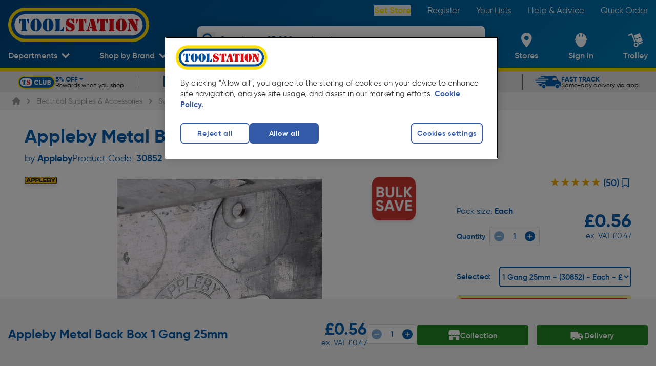

--- FILE ---
content_type: text/html; charset=utf-8
request_url: https://www.toolstation.com/appleby-metal-back-box/p30852
body_size: 44399
content:
<!doctype html>
<html data-n-head-ssr class="text-html-root bg-grey-2" data-n-head="%7B%22class%22:%7B%22ssr%22:%22text-html-root%20bg-grey-2%22%7D%7D">
  <head >
    <meta data-n-head="ssr" charset="utf-8"><meta data-n-head="ssr" name="viewport" content="width=device-width, initial-scale=1"><meta data-n-head="ssr" name="format-detection" content="telephone=no"><meta data-n-head="ssr" name="theme-color" content="#004F9F"><meta data-n-head="ssr" data-hid="og:site_name" property="og:site_name" content="Toolstation"><meta data-n-head="ssr" data-hid="version" name="version" content="1.100.0"><meta data-n-head="ssr" data-hid="smartbanner:disable-positioning" name="smartbanner:disable-positioning" content="true"><meta data-n-head="ssr" data-hid="smartbanner:title" name="smartbanner:title" content="Toolstation App"><meta data-n-head="ssr" data-hid="smartbanner:author" name="smartbanner:author" content="Toolstation UK"><meta data-n-head="ssr" data-hid="smartbanner:price" name="smartbanner:price" content="GET"><meta data-n-head="ssr" data-hid="smartbanner:price-suffix-google" name="smartbanner:price-suffix-google" content="- In Google Play"><meta data-n-head="ssr" data-hid="smartbanner:icon-google" name="smartbanner:icon-google" content="https://cdn.toolstation.com/ts-images/banner-icon.png"><meta data-n-head="ssr" data-hid="smartbanner:button" name="smartbanner:button" content="view"><meta data-n-head="ssr" data-hid="smartbanner:button-url-google" name="smartbanner:button-url-google" content="https://play.google.com/store/apps/details?id=com.toolstation.mobile_app"><meta data-n-head="ssr" data-hid="smartbanner:enabled-platforms" name="smartbanner:enabled-platforms" content="android"><meta data-n-head="ssr" data-hid="smartbanner:close-label" name="smartbanner:close-label" content="close"><meta data-n-head="ssr" data-hid="apple-itunes-app" name="apple-itunes-app" content="app-id=1535789340, app-argument=https://www.toolstation.com/appleby-metal-back-box/p30852"><meta data-n-head="ssr" data-hid="description" name="description" content=""><meta data-n-head="ssr" data-hid="og:description" property="og:description" content=""><meta data-n-head="ssr" data-hid="og:title" property="og:title" content="Appleby Metal Back Box"><meta data-n-head="ssr" data-hid="og:image" property="og:image" content="https://cdn.aws.toolstation.com/images/141020-UK/250/30852.jpg"><meta data-n-head="ssr" data-hid="og:url" property="og:url" content="https://www.toolstation.com/appleby-metal-back-box/p30852"><meta data-n-head="ssr" data-hid="og:type" property="og:type" content="Product"><title>Appleby Metal Back Box 1 Gang 25mm | Toolstation</title><link data-n-head="ssr" rel="icon" href="/icon/favicon-32-x-32.png" sizes="32x32"><link data-n-head="ssr" rel="icon" href="/icon/favicon-128-x-128.png" sizes="128x128"><link data-n-head="ssr" rel="icon" href="/icon/favicon-192-x-192.png" sizes="192x192"><link data-n-head="ssr" rel="shortcut icon" href="/icon/favicon-196-x-196.png" sizes="196x196"><link data-n-head="ssr" rel="apple-touch-icon" href="/icon/favicon-180-x-180.png" sizes="180x180"><link data-n-head="ssr" rel="preconnect" href="https://www.googletagmanager.com"><link data-n-head="ssr" rel="preconnect" href="https://googleads.g.doubleclick.net"><link data-n-head="ssr" rel="preconnect" href="https://ad.doubleclick.net"><link data-n-head="ssr" rel="preconnect" href="https://adservice.google.com"><link data-n-head="ssr" rel="preconnect" href="https://f.monetate.net"><link data-n-head="ssr" rel="preconnect" href="https://recommender.scarabresearch.com"><link data-n-head="ssr" rel="preconnect" href="https://se.monetate.net"><link data-n-head="ssr" data-hid="i18n-can" rel="canonical" href="https://www.toolstation.com/appleby-metal-back-box/p30852"><script data-n-head="ssr" data-hid="gtm-script">window['dataLayer']=[];if(!window._gtm_init){window._gtm_init=1;(function(w,n,d,m,e,p){w[d]=(w[d]==1||n[d]=='yes'||n[d]==1||n[m]==1||(w[e]&&w[e][p]&&w[e][p]()))?1:0})(window,navigator,'doNotTrack','msDoNotTrack','external','msTrackingProtectionEnabled');(function(w,d,s,l,x,y){w[x]={};w._gtm_inject=function(i){if(w.doNotTrack||w[x][i])return;w[x][i]=1;w[l]=w[l]||[];w[l].push({'gtm.start':new Date().getTime(),event:'gtm.js'});var f=d.getElementsByTagName(s)[0],j=d.createElement(s);j.async=true;j.src='https://www.googletagmanager.com/gtm.js?id='+i;f.parentNode.insertBefore(j,f);}})(window,document,'script','dataLayer','_gtm_ids','_gtm_inject')};["GTM-55PWMLF"].forEach(function(i){window._gtm_inject(i)})</script><script data-n-head="ssr">var prodID = { "a": [], "c": 0, "u": "", "r": false }; function _lppr(v){for(var i=0;i<prodID.a.length;i++){if(prodID.a[i].h===v){return i;}}}</script><script data-n-head="ssr" src="https://cdn-ukwest.onetrust.com/scripttemplates/otSDKStub.js" async data-hid="one-trust" rel="preload" data-domain-script="4081b08c-c9a5-44f5-b93c-6c0057e26578"></script><script data-n-head="ssr" src="/external/js/oneTrustConsent.js?v=1.100.0" async data-hid="one-trust-external" rel="preload"></script><script data-n-head="ssr" src="/external/js/exponea.js" async rel="preload" data-hid="exponea" data-token="6b9d6396-8d08-11ed-af8e-e299581ce95e"></script><script data-n-head="ssr" src="https://sdk.woosmap.com/localities/localities.2.0.js" async data-hid="woosmap" rel="preload"></script><script data-n-head="ssr" src="https://widget.trustpilot.com/bootstrap/v5/tp.widget.bootstrap.min.js" async data-hid="trustpilot" rel="preload"></script><script data-n-head="ssr" type="text/javascript" innertHTML="var monetateT = new Date().getTime();" data-hid="monetate-timing">{}</script><script data-n-head="ssr" src="//se.monetate.net/js/2/a-a77f9577/p/toolstation.com/entry.js" rel="preload" data-hid="monetate"></script><script data-n-head="ssr" src="https://apps.bazaarvoice.com/deployments/toolstation-gb/main_site/production/en_GB/bv.js" type="text/javascript" data-hid="bazaarvoice" rel="preload" defer></script><script data-n-head="ssr" type="application/ld+json">{"@context":"https://schema.org","@type":"Product","@id":"https://www.toolstation.com/appleby-metal-back-box/p30852","name":"Appleby Metal Back Box 1 Gang 25mm","image":"https://cdn.aws.toolstation.com/images/141020-UK/250/30852.jpg","description":"","sku":"30852","brand":"Appleby","aggregateRating":{"@type":"AggregateRating","ratingValue":"4.86","reviewCount":"50"},"offers":{"@type":"Offer","priceCurrency":"GBP","price":"0.56","availability":"https://schema.org/InStock"},"hasVariant":[{"@type":"Product","name":"Appleby Metal Back Box 1 Gang 35mm","image":"https://cdn.aws.toolstation.com/images/141020-UK/250/32231.jpg","description":"","sku":"32231","url":"https://www.toolstation.com/appleby-metal-back-box/p30852","brand":"Appleby","offers":{"@type":"Offer","priceCurrency":"GBP","price":"0.70"}},{"@type":"Product","name":"Appleby Metal Back Box 1 Gang 16mm","image":"https://cdn.aws.toolstation.com/images/141020-UK/250/48849.jpg","description":"","sku":"48849","url":"https://www.toolstation.com/appleby-metal-back-box/p30852","brand":"Appleby","offers":{"@type":"Offer","priceCurrency":"GBP","price":"0.50"}},{"@type":"Product","name":"Appleby Metal Back Box 2 Gang 35mm","image":"https://cdn.aws.toolstation.com/images/141020-UK/250/58111.jpg","description":"","sku":"58111","url":"https://www.toolstation.com/appleby-metal-back-box/p30852","brand":"Appleby","offers":{"@type":"Offer","priceCurrency":"GBP","price":"0.81"}},{"@type":"Product","name":"Appleby Metal Back Box 2 Gang 25mm","image":"https://cdn.aws.toolstation.com/images/141020-UK/250/72333.jpg","description":"","sku":"72333","url":"https://www.toolstation.com/appleby-metal-back-box/p30852","brand":"Appleby","offers":{"@type":"Offer","priceCurrency":"GBP","price":"0.77"}},{"@type":"Product","name":"Appleby Metal Back Box 1 Gang 47mm","image":"https://cdn.aws.toolstation.com/images/141020-UK/250/88389.jpg","description":"","sku":"88389","url":"https://www.toolstation.com/appleby-metal-back-box/p30852","brand":"Appleby","offers":{"@type":"Offer","priceCurrency":"GBP","price":"1.17"}},{"@type":"Product","name":"Appleby Metal Back Box 2 Gang 47mm","image":"https://cdn.aws.toolstation.com/images/141020-UK/250/96920.jpg","description":"","sku":"96920","url":"https://www.toolstation.com/appleby-metal-back-box/p30852","brand":"Appleby","offers":{"@type":"Offer","priceCurrency":"GBP","price":"1.47"}}]}</script><script data-n-head="ssr" type="application/ld+json">{"@context":"http://schema.org","@type":"BreadcrumbList","itemListElement":[{"@type":"ListItem","position":1,"item":{"@type":"WebPage","@id":"www.toolstation.com/","name":"Home"}},{"@type":"ListItem","position":2,"item":{"@type":"WebPage","@id":"www.toolstation.com//electrical-supplies-accessories/c4","name":"Electrical Supplies & Accessories"}},{"@type":"ListItem","position":3,"item":{"@type":"WebPage","@id":"www.toolstation.com//electrical-supplies-accessories/switches-sockets/c660","name":"Switches & Sockets"}},{"@type":"ListItem","position":4,"item":{"@type":"WebPage","@id":"www.toolstation.com//electrical-supplies-accessories/boxes-pattresses/c148","name":"Boxes & Pattresses"}},{"@type":"ListItem","position":5,"item":{"@type":"WebPage","@id":"www.toolstation.com//appleby-metal-back-box/p30852","name":"Appleby Metal Back Box"}}]}</script><link rel="preload" href="/assets/1.100.0/ffbf08b.js" as="script"><link rel="preload" href="/assets/1.100.0/commons/app.a125152cff0a4ceeb57e.js" as="script"><link rel="preload" href="/assets/1.100.0/css/240f783.css" as="style"><link rel="preload" href="/assets/1.100.0/vendors/app.f7b81dbad71eced12d69.js" as="script"><link rel="preload" href="/assets/1.100.0/css/d87e419.css" as="style"><link rel="preload" href="/assets/1.100.0/app.b9a9af2f5bb49bf4accd.js" as="script"><link rel="preload" href="/assets/1.100.0/css/8391709.css" as="style"><link rel="preload" href="/assets/1.100.0/DepartmentsMenu.c5a7647273a6bb38ac1f.js" as="script"><link rel="preload" href="/assets/1.100.0/css/9ab3bde.css" as="style"><link rel="preload" href="/assets/1.100.0/CollectionModal.04399a224ac5a2739450.js" as="script"><link rel="preload" href="/assets/1.100.0/css/b747bee.css" as="style"><link rel="preload" href="/assets/1.100.0/CollectionModal/pages/branches/index.43b6e9124edd3a4130de.js" as="script"><link rel="preload" href="/assets/1.100.0/UspBanner.d7aba77d9fa5660a0d37.js" as="script"><link rel="preload" href="/assets/1.100.0/css/2e2574c.css" as="style"><link rel="preload" href="/assets/1.100.0/pages/_topslug/_productId.59b3b7dfa89467469b3f.js" as="script"><link rel="preload" href="/assets/1.100.0/TheFooter.1cad357f06f6e8100212.js" as="script"><link rel="preload" href="/assets/1.100.0/FooterMiddle.c7a9406363c3117c53fa.js" as="script"><link rel="preload" href="/assets/1.100.0/SiteFooterLinks.9e71bc221338150fd7d9.js" as="script"><link rel="preload" href="/assets/1.100.0/SocialLinks.153285300e5dc0d32d25.js" as="script"><link rel="preload" href="/assets/1.100.0/FooterPaypalCredit.5d92125d6cac5b1dae97.js" as="script"><link rel="stylesheet" href="/assets/1.100.0/css/240f783.css"><link rel="stylesheet" href="/assets/1.100.0/css/d87e419.css"><link rel="stylesheet" href="/assets/1.100.0/css/8391709.css"><link rel="stylesheet" href="/assets/1.100.0/css/9ab3bde.css"><link rel="stylesheet" href="/assets/1.100.0/css/b747bee.css"><link rel="stylesheet" href="/assets/1.100.0/css/2e2574c.css">
  </head>
  <body >
    <noscript data-n-head="ssr" data-hid="gtm-noscript" data-pbody="true"><iframe src="https://www.googletagmanager.com/ns.html?id=GTM-55PWMLF&" height="0" width="0" style="display:none;visibility:hidden" title="gtm"></iframe></noscript><div data-server-rendered="true" id="__nuxt"><!----><div data-component="transition" id="__layout"><div data-component="DefaultLayout" class="flex flex-col min-h-screen text-size-5 antialiased font-gilroy"><span></span> <header class="z-auto"><div data-component="TheHeader" class="header blue-gradient" data-v-20efee0e><div data-component="TopNavbar" class="flex h-auto hidden md:block" data-v-20efee0e><div class="relative w-full lg:block hidden h-10"><div class="flex items-center justify-between h-full content-container"><a href="/" data-component="NuxtLink" class="nuxt-link-active"><img src="https://cdn.toolstation.com/assets/toolstation-logo-halo.svg" width="275" height="60" alt="Toolstation logo" class="mt-14 h-[69px] w-[275px]"></a> <nav><ul class="flex text-white text-size-4.5"><li class="py-3 pl-8"><button data-testid="branch-link" class="font-semibold capitalize text-yellow-default cursor-pointer hover:underline">
                Set Store
              </button></li><li class="py-3 pl-8"><a href="/register" data-component="NuxtLink" class="text-white hover:underline">
              Register
            </a></li><li class="py-3 pl-8"><a href="/account/saved-lists" data-component="NuxtLink" class="text-white hover:underline">
              Your Lists
            </a></li><li class="py-3 pl-8"><a href="/help-and-advice" data-component="NuxtLink" class="text-white hover:underline">
              Help &amp; Advice
            </a></li><li class="py-3 pl-8"><a href="/trolley#quickcode" data-component="NuxtLink" class="text-white hover:underline">
              Quick Order
            </a></li></ul></nav></div></div></div> <div id="bottomNavbar" data-component="BottomNavbar" class="bottom-nav-bar" data-v-be498a34 data-v-20efee0e><nav class="nav content-container min-h-[100px]" data-v-be498a34><ul class="nav__ul" data-v-be498a34><li class="site-icon" data-v-be498a34><a href="/" data-component="NuxtLink" class="block nuxt-link-active" data-v-be498a34><img src="https://cdn.toolstation.com/assets/toolstation-logo-halo.svg" alt="Toolstation logo" width="200" height="49" class="min-h-[25px]" data-v-be498a34></a></li> <li data-testid="departments-nav-item" class="nav-item-horizontal-bottom" data-v-be498a34><a href="/appleby-metal-back-box/p30852#" data-component="NuxtLink" class="nav-item-link block" data-v-be498a34><span data-component="NavItem" class="align-middle inline-block text-center text-white nav-left-side-links" data-v-be498a34><!----> <!----> <span class="nav-item" data-v-be498a34>
              Departments
            </span> <span class="nav-item-icon"><svg width="15" height="11" viewBox="0 0 15 11" fill="none" xmlns="http://www.w3.org/2000/svg" class="down-arrow" data-v-be498a34><path d="M7.50007 10.398L9.73394 8.14985L15 2.85017L12.7659 0.602051L7.50007 5.90143L2.23401 0.602051L0 2.85032L5.26578 8.1497L7.49979 10.398H7.50007Z" fill="white" data-v-be498a34></path></svg></span></span></a> <div data-component="DepartmentsMenu" data-testid="departments-menu-overlay" class="content-container bg-white pl-8 pr-6 py-3 text-black-default relative menu-overlay rounded-bl-xl rounded-br-xl" style="display:none;" data-v-d4be261e data-v-be498a34><button data-testid="close-btn" class="text-size-5 absolute right-5 z-header text-legacy-blue-default flex gap-3 items-center capitalize" data-v-d4be261e>
    Close
    <svg aria-hidden="true" focusable="false" xmlns="http://www.w3.org/2000/svg" viewBox="0 0 384 512" class=" lg" data-v-d4be261e data-v-c9eb2644><path fill="currentColor" d="M342.6 150.6c12.5-12.5 12.5-32.8 0-45.3s-32.8-12.5-45.3 0L192 210.7 86.6 105.4c-12.5-12.5-32.8-12.5-45.3 0s-12.5 32.8 0 45.3L146.7 256 41.4 361.4c-12.5 12.5-12.5 32.8 0 45.3s32.8 12.5 45.3 0L192 301.3 297.4 406.6c12.5 12.5 32.8 12.5 45.3 0s12.5-32.8 0-45.3L237.3 256 342.6 150.6z" data-v-c9eb2644></path></svg></button> <ol class="megamenu" data-v-d4be261e><li class="megamenu__item" data-v-d4be261e><a href="/deals/c1458" data-component="NuxtLink" class="department-name-link department-name-link--active" data-v-d4be261e><span data-v-d4be261e>
          Deals
        </span></a> <!----></li><li class="megamenu__item" data-v-d4be261e><a href="/adhesives-sealants/c13" data-component="NuxtLink" class="department-name-link" data-v-d4be261e><span data-v-d4be261e>
          Adhesives &amp; Sealants
        </span></a> <!----></li><li class="megamenu__item" data-v-d4be261e><a href="/automotive/c16" data-component="NuxtLink" class="department-name-link" data-v-d4be261e><span data-v-d4be261e>
          Automotive
        </span></a> <!----></li><li class="megamenu__item" data-v-d4be261e><a href="/bathrooms/c733" data-component="NuxtLink" class="department-name-link" data-v-d4be261e><span data-v-d4be261e>
          Bathrooms
        </span></a> <!----></li><li class="megamenu__item" data-v-d4be261e><a href="/central-heating-supplies/c22" data-component="NuxtLink" class="department-name-link" data-v-d4be261e><span data-v-d4be261e>
          Central Heating Supplies
        </span></a> <!----></li><li class="megamenu__item" data-v-d4be261e><a href="/cleaning-pest-control/c25" data-component="NuxtLink" class="department-name-link" data-v-d4be261e><span data-v-d4be261e>
          Cleaning &amp; Pest Control
        </span></a> <!----></li><li class="megamenu__item" data-v-d4be261e><a href="/construction-insulation/c20" data-component="NuxtLink" class="department-name-link" data-v-d4be261e><span data-v-d4be261e>
          Construction &amp; Insulation
        </span></a> <!----></li><li class="megamenu__item" data-v-d4be261e><a href="/electrical-supplies-accessories/c4" data-component="NuxtLink" class="department-name-link" data-v-d4be261e><span data-v-d4be261e>
          Electrical Supplies &amp; Accessories
        </span></a> <!----></li><li class="megamenu__item" data-v-d4be261e><a href="/hand-tools/c6" data-component="NuxtLink" class="department-name-link" data-v-d4be261e><span data-v-d4be261e>
          Hand Tools
        </span></a> <!----></li><li class="megamenu__item" data-v-d4be261e><a href="/ironmongery/c7" data-component="NuxtLink" class="department-name-link" data-v-d4be261e><span data-v-d4be261e>
          Ironmongery
        </span></a> <!----></li><li class="megamenu__item" data-v-d4be261e><a href="/kitchens/c734" data-component="NuxtLink" class="department-name-link" data-v-d4be261e><span data-v-d4be261e>
          Kitchens
        </span></a> <!----></li><li class="megamenu__item" data-v-d4be261e><a href="/ladders-storage/c3" data-component="NuxtLink" class="department-name-link" data-v-d4be261e><span data-v-d4be261e>
          Ladders &amp; Storage
        </span></a> <!----></li><li class="megamenu__item" data-v-d4be261e><a href="/landscaping/c1" data-component="NuxtLink" class="department-name-link" data-v-d4be261e><span data-v-d4be261e>
          Landscaping
        </span></a> <!----></li><li class="megamenu__item" data-v-d4be261e><a href="/lighting/c21" data-component="NuxtLink" class="department-name-link" data-v-d4be261e><span data-v-d4be261e>
          Lighting
        </span></a> <!----></li><li class="megamenu__item" data-v-d4be261e><a href="/painting-decorating/c8" data-component="NuxtLink" class="department-name-link" data-v-d4be261e><span data-v-d4be261e>
          Painting &amp; Decorating
        </span></a> <!----></li><li class="megamenu__item" data-v-d4be261e><a href="/plumbing/c15" data-component="NuxtLink" class="department-name-link" data-v-d4be261e><span data-v-d4be261e>
          Plumbing
        </span></a> <!----></li><li class="megamenu__item" data-v-d4be261e><a href="/power-tool-accessories/c11" data-component="NuxtLink" class="department-name-link" data-v-d4be261e><span data-v-d4be261e>
          Power Tool Accessories
        </span></a> <!----></li><li class="megamenu__item" data-v-d4be261e><a href="/power-tools/c5" data-component="NuxtLink" class="department-name-link" data-v-d4be261e><span data-v-d4be261e>
          Power Tools
        </span></a> <!----></li><li class="megamenu__item" data-v-d4be261e><a href="/security/c14" data-component="NuxtLink" class="department-name-link" data-v-d4be261e><span data-v-d4be261e>
          Security
        </span></a> <!----></li><li class="megamenu__item" data-v-d4be261e><a href="/screws-fixings/c12" data-component="NuxtLink" class="department-name-link" data-v-d4be261e><span data-v-d4be261e>
          Screws &amp; Fixings
        </span></a> <!----></li><li class="megamenu__item" data-v-d4be261e><a href="/smart-home/c1480" data-component="NuxtLink" class="department-name-link" data-v-d4be261e><span data-v-d4be261e>
          Smart Home
        </span></a> <!----></li><li class="megamenu__item" data-v-d4be261e><a href="/ventilation-heating/c1018" data-component="NuxtLink" class="department-name-link" data-v-d4be261e><span data-v-d4be261e>
          Heating &amp; Ventilation
        </span></a> <!----></li><li class="megamenu__item" data-v-d4be261e><a href="/workwear-safety/c10" data-component="NuxtLink" class="department-name-link" data-v-d4be261e><span data-v-d4be261e>
          Workwear &amp; Safety
        </span></a> <!----></li><li class="megamenu__item" data-v-d4be261e><a href="/sale-clearance/c17" data-component="NuxtLink" class="department-name-link" data-v-d4be261e><span data-v-d4be261e>
          Sale &amp; Clearance
        </span></a> <!----></li></ol></div></li> <li data-testid="top-trade-brands-nav-item" class="nav-item-horizontal-bottom group self-end py-0" data-v-be498a34><a href="/appleby-metal-back-box/p30852#" data-component="NuxtLink" class="nav-item-link block" data-v-be498a34><span data-component="NavItem" class="align-middle inline-block text-center text-white nav-left-side-links" data-v-be498a34><!----> <!----> <span class="nav-item" data-v-be498a34>
              Shop by Brand
            </span> <span class="nav-item-icon"><svg width="15" height="11" viewBox="0 0 15 11" fill="none" xmlns="http://www.w3.org/2000/svg" class="down-arrow" data-v-be498a34><path d="M7.50007 10.398L9.73394 8.14985L15 2.85017L12.7659 0.602051L7.50007 5.90143L2.23401 0.602051L0 2.85032L5.26578 8.1497L7.49979 10.398H7.50007Z" fill="white" data-v-be498a34></path></svg></span></span></a> <!----></li> <li class="searchbar z-20" data-v-be498a34><div data-component="SearchBar" class="flex flex-col shadow-md rounded-xl" data-v-be498a34 data-v-be498a34><div class="relative bg-white w-full h-[40px] lg:h-[50px] rounded-xl overflow-hidden ease-in-out duration-100"><button aria-label="Search" class="absolute !w-[27px] !h-[27px] left-2 top-[6px] lg:top-3 text-blue"><svg viewBox="0 0 24 24" fill="none"><path d="M21.8105 19.5533L16.7986 14.523C18.9255 11.3239 18.5043 7.07235 15.7878 4.35727C14.2506 2.84188 12.229 2 10.06 2C7.89102 2 5.86944 2.84188 4.35325 4.35727C1.21558 7.51434 1.21558 12.6288 4.35325 15.7648C7.06976 18.4799 11.3235 18.9008 14.5243 16.7961L19.5573 21.8264C19.7889 22.0579 20.189 22.0579 20.4206 21.8264L21.8105 20.4373C22.0632 20.1847 22.0632 19.7848 21.8105 19.5533ZM13.9347 13.9337C11.8078 16.0595 8.33325 16.0595 6.18531 13.9337C4.05844 11.8079 4.05844 8.33518 6.18531 6.18837C8.31219 4.06262 11.7868 4.06262 13.9347 6.18837C16.0616 8.33518 16.0616 11.8079 13.9347 13.9337Z" fill="currentColor"></path></svg></button> <input type="text" placeholder="Search over 25,000 products here" value="" class="text-black-default flex items-center relative h-full w-[calc(100%-45px)] placeholder:text-blue text-size-4 focus:outline-none inset-x-[45px] placeholder:!font-light font-semibold"> <!----></div> <!----></div></li> <li class="nav-item-vertical ml-auto lg:ml-0" data-v-be498a34><a href="/branches" data-component="NuxtLink" data-testid="branch-locator-link" class="block" data-v-be498a34><span data-component="NavItem" class="align-middle inline-block text-center text-white nav-item-link nav-right-side-links" data-v-be498a34><!----> <div class="h-full flex items-center justify-center nav-item-icon"><svg viewBox="0 0 21 28" fill="none" xmlns="http://www.w3.org/2000/svg" width="25" height="28" class="nav-right-side-link-icon feature-icon" data-v-be498a34><path fill-rule="evenodd" clip-rule="evenodd" d="M0 10.0815C0 4.51364 4.61853 0 10.3158 0C16.0131 0 20.6316 4.51364 20.6316 10.0815C20.6316 15.7935 14.1415 24.2244 11.4564 27.4664C10.8669 28.1779 9.76463 28.1779 9.17516 27.4664C6.4901 24.2244 0 15.7935 0 10.0815ZM5.89474 10.3158C5.89474 12.758 7.8736 14.7368 10.3158 14.7368C12.758 14.7368 14.7368 12.758 14.7368 10.3158C14.7368 7.8736 12.758 5.89474 10.3158 5.89474C7.8736 5.89474 5.89474 7.8736 5.89474 10.3158Z" fill="white" data-v-be498a34></path></svg></div> <span class="nav-right-side-link-title nav-item lg:!hidden" data-v-be498a34>
              Set Store
            </span> <span class="nav-right-side-link-title nav-item max-lg:!hidden" data-v-be498a34>
              Stores
            </span> <!----></span></a></li> <li id="user-account-list-item" class="nav-item-vertical" data-v-be498a34><a href="/login?redirectTo=%2Faccount%2Fhome" data-component="NuxtLink" data-testid="user-account-link" class="block" data-v-be498a34><span data-component="NavItem" class="align-middle inline-block text-center text-white nav-item-link nav-right-side-links" data-v-be498a34><!----> <div class="h-full flex items-center justify-center nav-item-icon"><svg width="25" height="28" viewBox="0 0 25 28" fill="none" xmlns="http://www.w3.org/2000/svg" class="feature-icon nav-right-side-link-icon" data-v-be498a34><path fill-rule="evenodd" clip-rule="evenodd" d="M1.71506 14.644C1.60594 15.3455 1.62012 16.0599 1.75701 16.7568C2.0379 18.3088 2.74652 19.5029 3.3986 19.5977C5.02378 23.918 8.50578 28 12.5377 28C16.5697 28 20.058 23.9074 21.6832 19.5844C22.3098 19.4019 22.9691 18.2415 23.2336 16.7603C23.371 16.0638 23.3851 15.3496 23.2756 14.6484L1.71506 14.644V14.644ZM23.4818 11.1281H23.0614C23.0651 7.24941 20.8263 3.69725 17.2684 1.93647L16.3929 6.77765C16.3507 7.06172 16.1526 7.30095 15.876 7.40185C15.5994 7.50275 15.2881 7.44931 15.0639 7.26241C14.8397 7.07551 14.738 6.78482 14.7987 6.50392L15.7973 0.974437C15.4122 0.368393 14.7312 -0.000414827 13.998 3.50162e-07H11.0002C10.267 3.50162e-07 9.58663 0.368515 9.20085 0.974437L10.204 6.50392C10.2544 6.78069 10.1489 7.06252 9.9273 7.24325C9.70571 7.42397 9.40169 7.47615 9.12976 7.38011C8.85783 7.28407 8.65931 7.05442 8.60897 6.77765L7.73436 1.93824C4.1758 3.69749 1.93666 7.24959 1.94136 11.1281H1.5191C0.674243 11.1479 0 11.8189 0 12.6398C0 13.4607 0.674243 14.1316 1.5191 14.1515H23.4809C24.3258 14.1316 25 13.4607 25 12.6398C25 11.8189 24.3258 11.1479 23.4809 11.1281H23.4818V11.1281Z" fill="white" data-v-be498a34></path></svg></div> <span data-testid="user-account-text" class="nav-right-side-link-title nav-item" data-v-be498a34>
              Sign in
            </span> <!----></span></a></li> <li class="nav-item-vertical relative group" data-v-be498a34><a href="/trolley" data-component="NuxtLink" class="block" data-v-be498a34><span data-component="NavItem" class="align-middle inline-block text-center text-white nav-item-link nav-right-side-links relative" data-v-be498a34><!----> <div class="h-full flex items-center justify-center nav-item-icon"><div class="nav-right-side-link-icon" data-v-be498a34><svg viewBox="0 0 28 27" id="cart" xmlns="http://www.w3.org/2000/svg" width="100%" height="100%" class="feature-icon" data-v-be498a34><path d="M8.18 1.956l6.047 15.129a5.69 5.69 0 0 0-1.2.328 5.5 5.5 0 0 0-1.092.58L6.345 4.007l-4.658 1.84A1.23 1.23 0 1 1 .781 3.56l5.8-2.293a1.236 1.236 0 0 1 1.6.689H8.18zm19.682 15.628a1.226 1.226 0 0 1-.694 1.6l-6.488 2.565a6.076 6.076 0 0 0-.33-1.192 5.9 5.9 0 0 0-.584-1.092l6.488-2.565a1.242 1.242 0 0 1 1.609.687l-.001-.003zM24.94 8.475l2.634 6.58-8.664 3.423a5.712 5.712 0 0 0-3.379-1.447l-1.668-4.179L24.94 8.475zM13.405 11.71L10.78 5.131 21.857.756l2.625 6.579-11.077 4.375zm.076 6.843a4.369 4.369 0 1 0 3.296 8.093 4.369 4.369 0 0 0-3.296-8.093zm2.338 5.856a1.918 1.918 0 1 1-1.396-3.573 1.918 1.918 0 0 1 1.396 3.573z" fill="#FFF" fill-rule="evenodd" data-v-be498a34></path></svg> <span class="badge" style="display:none;" data-v-be498a34>
                  0
                </span></div></div> <span class="nav-right-side-link-title" data-v-be498a34><span class="nav-item hidden lg:inline" data-v-be498a34>
                Trolley
              </span> <span class="nav-item inline lg:hidden" data-v-be498a34>
                Trolley
              </span></span> <!----></span></a> <div class="hidden lg:block" data-v-be498a34><!----></div></li> <li data-testid="mobile-menu-nav-item" class="nav-item-vertical nav-item-vertical--menu order-1" data-v-be498a34><span data-component="NavItem" no-underline="" class="align-middle inline-block text-center text-white nav-item-link nav-right-side-links relative pr-0" data-v-be498a34><!----> <div class="h-full flex items-center justify-center nav-item-icon"><svg width="100" height="100" viewBox="0 0 100 100" fill="none" xmlns="http://www.w3.org/2000/svg" data-component="HamburgerIcon" class="hamburger-icon" data-v-29fb8612 data-v-be498a34><g data-v-29fb8612><rect x="5" y="23" width="95" height="10" rx="0" data-v-29fb8612></rect> <rect x="5" y="48" width="95" height="10" rx="0" data-v-29fb8612></rect> <rect x="5" y="48" width="95" height="10" rx="0" data-v-29fb8612></rect> <rect x="5" y="74" width="95" height="10" rx="0" data-v-29fb8612></rect></g></svg></div> <span class="nav-right-side-link-title" data-v-be498a34>
            Menu
          </span> <!----></span></li></ul></nav> <div data-component="transition" class="overlay" style="display:none;" data-v-be498a34 data-v-be498a34></div> <!----></div> <!----></div> <section data-testid="usp-bar" data-component="UspBanner" data-fetch-key="UspBanner:0" class="mb-0 bg-legacy-grey-default overflow-hidden flex font-gilroy h-[30px] sm:h-[40px]"><div data-component="BaseCarousel" class="carousel-wrapper w-full content-container" data-v-14ada3d3><div data-ssrc-id="ivqj32" data-component="SsrCarousel" class="ssr-carousel default-carousel-dot" style="--carousel-dot-colour:;" data-v-14ada3d3><style>[data-ssrc-id='ivqj32'] .ssr-carousel-track { justify-content: center; }
[data-ssrc-id='ivqj32'] .ssr-carousel-arrows,
[data-ssrc-id='ivqj32'] .ssr-carousel-dots { display: none; }   [data-ssrc-id='ivqj32'] .ssr-carousel-slide {
	width: calc( 20% - (0px + 0px) / 5 - (0px * 4) / 5 );
} [data-ssrc-id='ivqj32'] .ssr-carousel-slide {
	margin-right: 0px;
}
[data-ssrc-id='ivqj32'] .ssr-carousel-slide:is(:last-child) {
	margin-right: 0px;
} @media (max-width: 1050px) { [data-ssrc-id='ivqj32'] .ssr-carousel-track { justify-content: start; }
[data-ssrc-id='ivqj32'] .ssr-carousel-arrows { display: block; }
[data-ssrc-id='ivqj32'] .ssr-carousel-dots { display: flex; }  [data-ssrc-id='ivqj32'] .ssr-carousel-track { transform: translateX(0px); } [data-ssrc-id='ivqj32'] .ssr-carousel-slide {
	width: calc( 33.333333333333336% - (0px + 0px) / 3 - (0px * 2) / 3 );
} [data-ssrc-id='ivqj32'] .ssr-carousel-slide {
	margin-right: 0px;
}
[data-ssrc-id='ivqj32'] .ssr-carousel-slide:is(:last-child) {
	margin-right: 0px;
}  } @media (max-width: 767px) { [data-ssrc-id='ivqj32'] .ssr-carousel-track { justify-content: start; }
[data-ssrc-id='ivqj32'] .ssr-carousel-arrows { display: block; }
[data-ssrc-id='ivqj32'] .ssr-carousel-dots { display: flex; }  [data-ssrc-id='ivqj32'] .ssr-carousel-track { transform: translateX(0px); } [data-ssrc-id='ivqj32'] .ssr-carousel-slide {
	width: calc( 50% - (0px + 0px) / 2 - (0px * 1) / 2 );
} [data-ssrc-id='ivqj32'] .ssr-carousel-slide {
	margin-right: 0px;
}
[data-ssrc-id='ivqj32'] .ssr-carousel-slide:is(:last-child) {
	margin-right: 0px;
}  } @media (max-width: 480px) { [data-ssrc-id='ivqj32'] .ssr-carousel-track { justify-content: start; }
[data-ssrc-id='ivqj32'] .ssr-carousel-arrows { display: block; }
[data-ssrc-id='ivqj32'] .ssr-carousel-dots { display: flex; }  [data-ssrc-id='ivqj32'] .ssr-carousel-track { transform: translateX(0px); } [data-ssrc-id='ivqj32'] .ssr-carousel-slide {
	width: calc( 100% - (0px + 0px) / 1 - (0px * 0) / 1 );
} [data-ssrc-id='ivqj32'] .ssr-carousel-slide {
	margin-right: 0px;
}
[data-ssrc-id='ivqj32'] .ssr-carousel-slide:is(:last-child) {
	margin-right: 0px;
}  }</style><div class="ssr-carousel-slides"><div class="ssr-peek-values" style="left:0px;right:0px;"></div><div class="ssr-carousel-mask disabled"><div class="ssr-carousel-track"><div data-testid="usp-banner-element" class="my-0 h-[30px] sm:border-l ml-[2px] border-grey-5 first-of-type:border-transparent ssr-carousel-slide" style="order:0;"><div class="flex flex-col h-full justify-center items-center text-size-2 bg-legacy-grey-default overflow-hidden p-0 sm:px-2.5 leading-4"><a href="/club" data-component="NuxtLink" class="flex gap-2 xl:gap-4 items-center"><img src="https://cdn.toolstation.com/content/tsclub.svg" alt="5% OFF +" width="25" height="25" class="w-auto h-[20px] xl:h-[25px] shrink-0"> <div class="flex flex-row sm:flex-col items-center sm:items-start gap-2 sm:gap-[2px]"><p class="text-blue font-bold uppercase text-[clamp(12px,1vw,13px)] leading-none">
                5% OFF +
              </p> <p class="text-[12px]">Rewards when you shop</p></div></a></div></div><div data-testid="usp-banner-element" class="my-0 h-[30px] sm:border-l ml-[2px] border-grey-5 first-of-type:border-transparent ssr-carousel-slide" style="order:1;"><div class="flex flex-col h-full justify-center items-center text-size-2 bg-legacy-grey-default overflow-hidden p-0 sm:px-2.5 leading-4"><a href="/help-and-advice/delivery" data-component="NuxtLink" class="flex gap-2 xl:gap-4 items-center"><img src="https://cdn.toolstation.com/content/Delivery_web_icon.svg" alt="FREE DELIVERY" width="25" height="25" class="w-auto h-[20px] xl:h-[25px] shrink-0"> <div class="flex flex-row sm:flex-col items-center sm:items-start gap-2 sm:gap-[2px]"><p class="text-blue font-bold uppercase text-[clamp(12px,1vw,13px)] leading-none">
                FREE DELIVERY
              </p> <p class="text-[12px]">On orders over £40</p></div></a></div></div><div data-testid="usp-banner-element" class="my-0 h-[30px] sm:border-l ml-[2px] border-grey-5 first-of-type:border-transparent ssr-carousel-slide" style="order:2;"><div class="flex flex-col h-full justify-center items-center text-size-2 bg-legacy-grey-default overflow-hidden p-0 sm:px-2.5 leading-4"><div data-locale="en" data-template-id="5419b732fbfb950b10de65e5" data-businessunit-id="47e3cf0e0000640005022d0a" data-style-height="20px" data-theme="light" class="trustpilot-widget scale-[0.7]"></div></div></div><div data-testid="usp-banner-element" class="my-0 h-[30px] sm:border-l ml-[2px] border-grey-5 first-of-type:border-transparent ssr-carousel-slide" style="order:3;"><div class="flex flex-col h-full justify-center items-center text-size-2 bg-legacy-grey-default overflow-hidden p-0 sm:px-2.5 leading-4"><a href="/help-and-advice/click-and-collect" data-component="NuxtLink" class="flex gap-2 xl:gap-4 items-center"><img src="https://cdn.toolstation.com/content/collection_web_icon.svg" alt="CLICK &amp; COLLECT" width="25" height="25" class="w-auto h-[20px] xl:h-[25px] shrink-0"> <div class="flex flex-row sm:flex-col items-center sm:items-start gap-2 sm:gap-[2px]"><p class="text-blue font-bold uppercase text-[clamp(12px,1vw,13px)] leading-none">
                CLICK &amp; COLLECT
              </p> <p class="text-[12px]">In as little as 5 mins</p></div></a></div></div><div data-testid="usp-banner-element" class="my-0 h-[30px] sm:border-l ml-[2px] border-grey-5 first-of-type:border-transparent ssr-carousel-slide" style="order:4;"><div class="flex flex-col h-full justify-center items-center text-size-2 bg-legacy-grey-default overflow-hidden p-0 sm:px-2.5 leading-4"><a href="/fast-track-delivery" data-component="NuxtLink" class="flex gap-2 xl:gap-4 items-center"><img src="https://cdn.toolstation.com/content/FT_truck.svg" alt="FAST TRACK" width="25" height="25" class="w-auto h-[20px] xl:h-[25px] shrink-0"> <div class="flex flex-row sm:flex-col items-center sm:items-start gap-2 sm:gap-[2px]"><p class="text-blue font-bold uppercase text-[clamp(12px,1vw,13px)] leading-none">
                FAST TRACK
              </p> <p class="text-[12px]">Same-day delivery via app</p></div></a></div></div></div></div><!----></div><!----><div aria-live="polite" aria-atomic="true" class="ssr-carousel-visually-hidden">Slide 1 of 5</div></div></div></section> </header> <main id="main-content"><!----><!----><!----><!----><!----><!----><!----><!----><!----><!----><!----><!----><!----> <div data-component="Nuxt" class="bg-white" data-v-1e3f8bc4><!----> <div data-component="BreadCrumbs" data-v-1e3f8bc4><div data-testid="breadcrumbs" class="py-0 w-full bg-grey-2 "><div class="content-container"><ol aria-label="Breadcrumbs" class="text-grey-600 flex items-center relative overflow-x-auto py-[8px]"><li data-component="BreadCrumbItem" data-testid="desktop" class="text-size-2 whitespace-nowrap items-center flex"><!----> <a href="/" data-component="NuxtLink" class="nuxt-link-active hover:text-black-default mr-2 ml-2"><svg aria-hidden="true" focusable="false" role="img" xmlns="http://www.w3.org/2000/svg" viewBox="0 0 576 512" class="h-4 w-4 mb-[2px]"><path fill="currentColor" d="M575.8 255.5c0 18-15 32.1-32 32.1h-32l.7 160.2c0 2.7-.2 5.4-.5 8.1V472c0 22.1-17.9 40-40 40H456c-1.1 0-2.2 0-3.3-.1c-1.4 .1-2.8 .1-4.2 .1H416 392c-22.1 0-40-17.9-40-40V448 384c0-17.7-14.3-32-32-32H256c-17.7 0-32 14.3-32 32v64 24c0 22.1-17.9 40-40 40H160 128.1c-1.5 0-3-.1-4.5-.2c-1.2 .1-2.4 .2-3.6 .2H104c-22.1 0-40-17.9-40-40V360c0-.9 0-1.9 .1-2.8V287.6H32c-18 0-32-14-32-32.1c0-9 3-17 10-24L266.4 8c7-7 15-8 22-8s15 2 21 7L564.8 231.5c8 7 12 15 11 24z"></path></svg></a></li> <li data-component="BreadCrumbItem" data-testid="desktop" class="text-size-2 whitespace-nowrap items-center flex"><svg viewBox="0 0 24 24" fill="none" aria-hidden="true" role="img" focusable="false" data-component="ChevronIcon" data-testid="angleRight" class="ease-in-out duration-150 h-[15px] w-[15px] -rotate-90"><rect x="9.87646" y="14.9978" width="11.5" height="3" rx="0.9" transform="rotate(-45 9.87646 14.9978)" fill="currentColor"></rect> <rect x="5.9873" y="6.86595" width="11.5" height="3" rx="0.9" transform="rotate(45 5.9873 6.86595)" fill="currentColor"></rect></svg> <a href="/electrical-supplies-accessories/c4" data-component="NuxtLink" class="hover:text-black-default mr-2 ml-2"><span>Electrical Supplies & Accessories</span></a></li><li data-component="BreadCrumbItem" data-testid="desktop" class="text-size-2 whitespace-nowrap items-center flex"><svg viewBox="0 0 24 24" fill="none" aria-hidden="true" role="img" focusable="false" data-component="ChevronIcon" data-testid="angleRight" class="ease-in-out duration-150 h-[15px] w-[15px] -rotate-90"><rect x="9.87646" y="14.9978" width="11.5" height="3" rx="0.9" transform="rotate(-45 9.87646 14.9978)" fill="currentColor"></rect> <rect x="5.9873" y="6.86595" width="11.5" height="3" rx="0.9" transform="rotate(45 5.9873 6.86595)" fill="currentColor"></rect></svg> <a href="/electrical-supplies-accessories/switches-sockets/c660" data-component="NuxtLink" class="hover:text-black-default mr-2 ml-2"><span>Switches & Sockets</span></a></li><li data-component="BreadCrumbItem" data-testid="desktop" class="text-size-2 whitespace-nowrap items-center flex"><svg viewBox="0 0 24 24" fill="none" aria-hidden="true" role="img" focusable="false" data-component="ChevronIcon" data-testid="angleRight" class="ease-in-out duration-150 h-[15px] w-[15px] -rotate-90"><rect x="9.87646" y="14.9978" width="11.5" height="3" rx="0.9" transform="rotate(-45 9.87646 14.9978)" fill="currentColor"></rect> <rect x="5.9873" y="6.86595" width="11.5" height="3" rx="0.9" transform="rotate(45 5.9873 6.86595)" fill="currentColor"></rect></svg> <a href="/electrical-supplies-accessories/boxes-pattresses/c148" data-component="NuxtLink" class="hover:text-black-default mr-2 ml-2"><span>Boxes & Pattresses</span></a></li><li data-component="BreadCrumbItem" data-testid="desktop" class="text-size-2 whitespace-nowrap items-center flex"><svg viewBox="0 0 24 24" fill="none" aria-hidden="true" role="img" focusable="false" data-component="ChevronIcon" data-testid="angleRight" class="ease-in-out duration-150 h-[15px] w-[15px] -rotate-90"><rect x="9.87646" y="14.9978" width="11.5" height="3" rx="0.9" transform="rotate(-45 9.87646 14.9978)" fill="currentColor"></rect> <rect x="5.9873" y="6.86595" width="11.5" height="3" rx="0.9" transform="rotate(45 5.9873 6.86595)" fill="currentColor"></rect></svg> <span data-testid="breadcrumb-dompurify" class="text-black-default"><span class="mr-2 ml-2">Appleby Metal Back Box</span></span></li></ol></div></div></div> <div class="content-container px-0 xs:pt-5 md:pt-8 md:pb-22 lg:px-12" data-v-1e3f8bc4><div data-component="ProductTitleInfo" class="px-4 lg:px-0" data-v-1e3f8bc4><h1 class="font-bold text-blue text-size-6 md:text-size-8 lg:text-size-9">
    Appleby Metal Back Box 1 Gang 25mm
  </h1> <p class="flex justify-between xs:mt-2 md:mt-3 gap-8 sm:justify-start"><span class="inline-block text-size-2 md:text-size-5 text-blue">
      by
      <a href="/brands/appleby" data-component="NuxtLink" class="font-bold text-blue">Appleby</a></span> <span class="inline-block text-size-2 md:text-size-5 text-blue">
      Product Code:
      <span class="font-semibold">30852</span> <span class="hidden">30852</span></span></p></div> <div class="xs:mt-4 md:mt-6 grid grid-cols-1 lg:grid-cols-12 gap-9 lg:gap-[80px]" data-v-1e3f8bc4><div class="lg:col-span-8" data-v-1e3f8bc4><div class="aspect-[1] sm:aspect-auto w-full h-[300px] md:h-[500px] lg:h-[550px]" data-v-5fc622a3 data-v-1e3f8bc4><div class="flex flex-col w-full h-full pb-5" data-v-5fc622a3><div class="relative h-full" data-v-5fc622a3><div class="absolute top-0 left-0 flex flex-col justify-between h-full p-3 lg:p-0" data-v-5fc622a3><a href="/brands/appleby" data-component="NuxtLink" class="text-blue font-bold z-[5]" data-v-5fc622a3><img src="https://cdn.toolstation.com/content/brand-img-appleby.png" alt="Appleby" width="65" height="65" onerror="this.style.display='none'" class="w-[50px] md:w-[65px] z-[5] drop-shadow-md" data-v-5fc622a3></a> <div class="flex gap-2 z-[5]" data-v-5fc622a3><!----> <!----></div></div> <div class="h-full relative z-[1] main" data-v-5fc622a3><div data-v-5fc622a3><div data-component="PinchZoom" class="touch-pan-y touch-pan-x overflow-scroll no-scrollbar flex items-center justify-center w-full h-full mx-auto overflow-hidden cursor-zoom-in" data-v-5fc622a3><picture class="h-auto w-auto max-w-[230px] md:max-w-[380px] lg:max-w-[400px] flex justify-center" style="transform-origin:;transform:;" data-v-5fc622a3><source media="(min-width:1024px)" srcset="https://cdn.aws.toolstation.com/images/141020-UK/800/30852.jpg"><source media="(min-width:640px)" srcset="https://cdn.aws.toolstation.com/images/141020-UK/388/30852.jpg"> <img src="https://cdn.aws.toolstation.com/images/141020-UK/388/30852.jpg" alt="Appleby" loading="eager" fetchpriority="high" width="450" height="450" class="object-cover"></picture></div></div></div> <div class="absolute top-0 right-0 flex flex-col justify-between h-full p-3 lg:p-0" data-v-5fc622a3><img src="https://cdn.toolstation.com/content/badge-img-bulksave.png" alt="Appleby" width="85" height="85" onerror="this.style.display='none'" class="z-[5] drop-shadow-md max-h-[65px] min-h-[20px] w-[65px] md:max-h-[85px] md:w-[85px]" data-v-5fc622a3> <!----></div></div> <div class="w-full h-5 bg-grey-2 mb-2 lg:my-3 text-black text-size-2 flex justify-center align-center" data-v-5fc622a3>
      1/1
    </div> <div class="sub" data-v-5fc622a3><!----></div></div></div> <!----> <!----> <div provider="google" class="mt-9 lg:mt-7 px-4 lg:px-0" data-v-450396d6 data-v-1e3f8bc4><h2 class="product_recommendations__title text-size-6 md:text-size-8 font-bold text-legacy-blue-default mb-2 md:mb-6 text-left" data-v-450396d6>
    Related products
  </h2> <div data-v-450396d6><div data-fetch-key="data-v-a452faa2:0" data-v-a452faa2 data-v-450396d6><div data-component="BaseCarousel" class="carousel-wrapper version-2" data-v-14ada3d3 data-v-a452faa2><div data-ssrc-id="-otrhtc" data-component="SsrCarousel" class="ssr-carousel default-carousel-dot" style="--carousel-dot-colour:;" data-v-14ada3d3><style>[data-ssrc-id='-otrhtc'] .ssr-carousel-track { justify-content: start; }
[data-ssrc-id='-otrhtc'] .ssr-carousel-arrows { display: block; }
[data-ssrc-id='-otrhtc'] .ssr-carousel-dots { display: flex; }  [data-ssrc-id='-otrhtc'] .ssr-carousel-track { transform: translateX(0px); } [data-ssrc-id='-otrhtc'] .ssr-carousel-slide {
	width: calc( 25% - (0px + 90px) / 4 - (1.8rem * 3) / 4 );
} [data-ssrc-id='-otrhtc'] .ssr-carousel-slide {
	margin-right: 1.8rem;
}
[data-ssrc-id='-otrhtc'] .ssr-carousel-slide:is(:last-child) {
	margin-right: 1.8rem;
} @media (max-width: 1024px) { [data-ssrc-id='-otrhtc'] .ssr-carousel-track { justify-content: start; }
[data-ssrc-id='-otrhtc'] .ssr-carousel-arrows { display: block; }
[data-ssrc-id='-otrhtc'] .ssr-carousel-dots { display: flex; }  [data-ssrc-id='-otrhtc'] .ssr-carousel-track { transform: translateX(0px); } [data-ssrc-id='-otrhtc'] .ssr-carousel-slide {
	width: calc( 25% - (0px + 30px) / 4 - (1.3rem * 3) / 4 );
} [data-ssrc-id='-otrhtc'] .ssr-carousel-slide {
	margin-right: 1.3rem;
}
[data-ssrc-id='-otrhtc'] .ssr-carousel-slide:is(:last-child) {
	margin-right: 1.3rem;
}  } @media (max-width: 640px) { [data-ssrc-id='-otrhtc'] .ssr-carousel-track { justify-content: start; }
[data-ssrc-id='-otrhtc'] .ssr-carousel-arrows { display: block; }
[data-ssrc-id='-otrhtc'] .ssr-carousel-dots { display: flex; }  [data-ssrc-id='-otrhtc'] .ssr-carousel-track { transform: translateX(0px); } [data-ssrc-id='-otrhtc'] .ssr-carousel-slide {
	width: calc( 50% - (0px + 30px) / 2 - (1.3rem * 1) / 2 );
} [data-ssrc-id='-otrhtc'] .ssr-carousel-slide {
	margin-right: 1.3rem;
}
[data-ssrc-id='-otrhtc'] .ssr-carousel-slide:is(:last-child) {
	margin-right: 1.3rem;
}  }</style><div class="ssr-carousel-slides"><div class="ssr-peek-values" style="left:0px;right:90px;"></div><div class="ssr-carousel-mask"><div class="ssr-carousel-track"><div class="ssr-carousel-slide" style="order:0;" data-v-a452faa2><div class="bg-grey-1 h-[300px] p-4 flex flex-col gap-3 rounded-lg" data-v-a452faa2><div class="content-loading w-full h-4/6" data-v-a452faa2></div><div class="content-loading w-full h-2/6" data-v-a452faa2></div></div></div><div class="ssr-carousel-slide" style="order:1;" data-v-a452faa2><div class="bg-grey-1 h-[300px] p-4 flex flex-col gap-3 rounded-lg" data-v-a452faa2><div class="content-loading w-full h-4/6" data-v-a452faa2></div><div class="content-loading w-full h-2/6" data-v-a452faa2></div></div></div><div class="ssr-carousel-slide" style="order:2;" data-v-a452faa2><div class="bg-grey-1 h-[300px] p-4 flex flex-col gap-3 rounded-lg" data-v-a452faa2><div class="content-loading w-full h-4/6" data-v-a452faa2></div><div class="content-loading w-full h-2/6" data-v-a452faa2></div></div></div><div class="ssr-carousel-slide" style="order:3;" data-v-a452faa2><div class="bg-grey-1 h-[300px] p-4 flex flex-col gap-3 rounded-lg" data-v-a452faa2><div class="content-loading w-full h-4/6" data-v-a452faa2></div><div class="content-loading w-full h-2/6" data-v-a452faa2></div></div></div><div aria-hidden="true" class="ssr-carousel-slide" style="order:4;" data-v-a452faa2><div class="bg-grey-1 h-[300px] p-4 flex flex-col gap-3 rounded-lg" data-v-a452faa2><div class="content-loading w-full h-4/6" data-v-a452faa2></div><div class="content-loading w-full h-2/6" data-v-a452faa2></div></div></div><div aria-hidden="true" class="ssr-carousel-slide" style="order:5;" data-v-a452faa2><div class="bg-grey-1 h-[300px] p-4 flex flex-col gap-3 rounded-lg" data-v-a452faa2><div class="content-loading w-full h-4/6" data-v-a452faa2></div><div class="content-loading w-full h-2/6" data-v-a452faa2></div></div></div></div></div><div class="ssr-carousel-arrows"><button aria-label="Previous Page" aria-disabled="true" class="ssr-carousel-left-button ssr-carousel-back-button"><span class="navigation-btn-wrapper" data-v-a452faa2><img src="/assets/1.100.0/img/up-arrow.5d8b089.svg" alt="right-arrow" class="-rotate-90 -ml-1" data-v-a452faa2></span></button><button aria-label="Next Page" class="ssr-carousel-right-button ssr-carousel-next-button"><span class="ssr-carousel-right-icon"></span></button></div></div><div class="ssr-carousel-dots"><button aria-label="Go to Page 1" aria-disabled="true" class="ssr-carousel-dot-button"><span class="ssr-carousel-dot-icon"></span></button><button aria-label="Go to Page 2" class="ssr-carousel-dot-button"><span class="ssr-carousel-dot-icon"></span></button></div><div aria-live="polite" aria-atomic="true" class="ssr-carousel-visually-hidden">Page 1 of 2</div></div></div></div></div></div> <div data-fetch-key="data-v-cafb7788:0" class="product-accordion px-4 lg:px-0" data-v-cafb7788 data-v-1e3f8bc4><div data-v-cafb7788><div id="product-details-accordion-item" class="accordion-item" data-v-74832f47 data-v-cafb7788><h3 class="accordion-item__title" data-v-74832f47>
        Product details
       <div class="flex items-center justify-center p-1 rounded-full text-blue" data-v-74832f47><svg viewBox="0 0 24 24" fill="none" aria-hidden="true" role="img" focusable="false" data-component="ChevronIcon" class="ease-in-out duration-150 shrink-0 ease-in-out w-5 h-5 md:w-7 md:h-7 duration-300" data-v-74832f47><rect x="9.87646" y="14.9978" width="11.5" height="3" rx="0.9" transform="rotate(-45 9.87646 14.9978)" fill="currentColor"></rect> <rect x="5.9873" y="6.86595" width="11.5" height="3" rx="0.9" transform="rotate(45 5.9873 6.86595)" fill="currentColor"></rect></svg></div></h3> <!----> <div data-component="transition" class="accordion-item__body" style="display:none;" data-v-74832f47 data-v-74832f47><div class="pt-4" data-v-74832f47><div class="text-blue" data-v-cafb7788></div></div></div></div> <div id="reviews" class="accordion-item" data-v-74832f47 data-v-cafb7788><h3 class="accordion-item__title" data-v-74832f47><div class="flex items-center gap-8" data-v-74832f47 data-v-cafb7788><span data-v-74832f47 data-v-cafb7788>Reviews</span> <span aria-hidden="true" class="stars text-size-6.5" data-v-0b46bfce data-v-cafb7788>
  ★★★★★
  <span aria-hidden="true" class="stars-on yellow-stars" style="width:97.2%;" data-v-0b46bfce>
    ★★★★★
  </span></span></div> <div class="flex items-center justify-center p-1 rounded-full text-blue" data-v-74832f47><svg viewBox="0 0 24 24" fill="none" aria-hidden="true" role="img" focusable="false" data-component="ChevronIcon" class="ease-in-out duration-150 shrink-0 ease-in-out w-5 h-5 md:w-7 md:h-7 duration-300" data-v-74832f47><rect x="9.87646" y="14.9978" width="11.5" height="3" rx="0.9" transform="rotate(-45 9.87646 14.9978)" fill="currentColor"></rect> <rect x="5.9873" y="6.86595" width="11.5" height="3" rx="0.9" transform="rotate(45 5.9873 6.86595)" fill="currentColor"></rect></svg></div></h3> <!----> <div data-component="transition" class="accordion-item__body" style="display:none;" data-v-74832f47 data-v-74832f47><div class="pt-4" data-v-74832f47><div data-bv-show="reviews" data-bv-product-id="30852" data-v-cafb7788></div></div></div></div> <div class="accordion-item" data-v-74832f47 data-v-cafb7788><h3 class="accordion-item__title" data-v-74832f47>
        Technical specification
       <div class="flex items-center justify-center p-1 rounded-full text-blue" data-v-74832f47><svg viewBox="0 0 24 24" fill="none" aria-hidden="true" role="img" focusable="false" data-component="ChevronIcon" class="ease-in-out duration-150 shrink-0 ease-in-out w-5 h-5 md:w-7 md:h-7 duration-300" data-v-74832f47><rect x="9.87646" y="14.9978" width="11.5" height="3" rx="0.9" transform="rotate(-45 9.87646 14.9978)" fill="currentColor"></rect> <rect x="5.9873" y="6.86595" width="11.5" height="3" rx="0.9" transform="rotate(45 5.9873 6.86595)" fill="currentColor"></rect></svg></div></h3> <!----> <div data-component="transition" class="accordion-item__body" style="display:none;" data-v-74832f47 data-v-74832f47><div class="pt-4" data-v-74832f47><div class="text-blue" data-v-cafb7788><table class="w-full"><tbody><tr class="border-t-1 border-grey-3"><td class="p-3">Brand</td><td><span class="">Appleby</span></td></tr><tr class="border-t-1 border-grey-3"><td class="p-3">Manufacturer ID</td><td><span class="">GB6:SB655</span></td></tr><tr class="border-t-1 border-grey-3"><td class="p-3">Interior / Exterior Use</td><td><span class="">Interior Use</span></td></tr><tr class="border-t-1 border-grey-3"><td class="p-3">Number of gangs</td><td><span>1</span></td></tr></tbody></table></div></div></div></div> <div class="accordion-item" data-v-74832f47 data-v-cafb7788><h3 class="accordion-item__title" data-v-74832f47>
        Delivery details
       <div class="flex items-center justify-center p-1 rounded-full text-blue" data-v-74832f47><svg viewBox="0 0 24 24" fill="none" aria-hidden="true" role="img" focusable="false" data-component="ChevronIcon" class="ease-in-out duration-150 shrink-0 ease-in-out w-5 h-5 md:w-7 md:h-7 duration-300" data-v-74832f47><rect x="9.87646" y="14.9978" width="11.5" height="3" rx="0.9" transform="rotate(-45 9.87646 14.9978)" fill="currentColor"></rect> <rect x="5.9873" y="6.86595" width="11.5" height="3" rx="0.9" transform="rotate(45 5.9873 6.86595)" fill="currentColor"></rect></svg></div></h3> <!----> <div data-component="transition" class="accordion-item__body" style="display:none;" data-v-74832f47 data-v-74832f47><div class="pt-4" data-v-74832f47><div class="text-blue" data-v-cafb7788><p><strong>DELIVERY OPTIONS (UK mainland only)</strong></p>

<p>&#160;</p>

<p><strong>Next Day Delivery&#160;&#8211; &#163;5.00 or FREE for orders over &#163;40</strong></p>

<ul>
 <li>Order before 9pm Monday to Thursday for next business day delivery</li>
 <li>Order Friday to Sunday before 5pm for Monday delivery</li>
 <li>Orders placed after Sunday at 5pm will be delivered the following Tuesday</li>
</ul>

<p>&#160;</p>

<p><strong>Pre-12pm Delivery</strong>&#160;&#8211; &#163;10.00 to arrive before 12pm on the scheduled days above</p>

<p><br />
<strong>Saturday Delivery</strong>&#160;&#8211; &#163;10.00 or &#163;5.00 for orders over &#163;40 &#38; FREE for orders over &#163;75 (order by 6pm Friday)</p>

<p><br />
<strong>Sunday Delivery</strong>&#160;&#8211; &#163;10.00 or &#163;5.00 for orders over &#163;40 &#38; FREE for orders over &#163;75 (order by 4pm Saturday)<br />
Times may vary for items being delivered directly from the supplier. For more information, please visit our delivery information page below.</p>

<p><br />
<strong>Items over 30kg</strong>&#160;can only be delivered from Monday to Friday. If ordered before 6pm, please allow up to two business days for delivery. Orders placed after 6pm Thursday will be delivered after the weekend.</p>

<p>&#160;</p>

<p><strong>Supplier Delivery&#160;</strong>- Items delivered directly by our suppliers may take up to 15 business days.</p>

<p>&#160;</p>

<p><strong><a rel="noopener noreferrer" href="/help-and-advice/delivery" target="_blank">More about delivery</a></strong></p></div></div></div></div> <div class="accordion-item" data-v-74832f47 data-v-cafb7788><h3 class="accordion-item__title" data-v-74832f47>
        Collection details
       <div class="flex items-center justify-center p-1 rounded-full text-blue" data-v-74832f47><svg viewBox="0 0 24 24" fill="none" aria-hidden="true" role="img" focusable="false" data-component="ChevronIcon" class="ease-in-out duration-150 shrink-0 ease-in-out w-5 h-5 md:w-7 md:h-7 duration-300" data-v-74832f47><rect x="9.87646" y="14.9978" width="11.5" height="3" rx="0.9" transform="rotate(-45 9.87646 14.9978)" fill="currentColor"></rect> <rect x="5.9873" y="6.86595" width="11.5" height="3" rx="0.9" transform="rotate(45 5.9873 6.86595)" fill="currentColor"></rect></svg></div></h3> <!----> <div data-component="transition" class="accordion-item__body" style="display:none;" data-v-74832f47 data-v-74832f47><div class="pt-4" data-v-74832f47><div class="text-blue" data-v-cafb7788><p><strong>Collection Details</strong></p>

<p>&#160;</p>

<p>Our standard opening times are&#160;<strong>7am-8pm Monday-Friday, 7am-6pm Saturday </strong>and<strong> 9-4pm Sunday</strong>. Please check your local store is open on the&#160;<a rel="noopener noreferrer" href="/branches" target="_blank">store locator</a> page, before you visit.</p>

<p>&#160;</p>

<p>Once you have placed your order online, we&#8217;ll have it ready for you at the store you have selected in as little as 5 minutes. We will hold your order for 14 days, after which we will automatically generate a refund to the payment type you used to place the order.</p>

<p>&#160;</p>

<p><strong>Don&#8217;t forget your mobile number &#8211;</strong>&#160;Make sure your mobile number is added so that we can text you when your order is ready to collect. Please wait for your text or email before coming to collect your items.</p>

<p>&#160;</p>

<p>If an item is eligible for&#160;<strong>Next Business Day Collection</strong>&#160;in store, the order must be placed by 9pm Monday to Thursday for collection the next day. Orders placed after 9pm on Thursday, and up to 5pm on Sunday, will be available for collection on Monday. For larger items over 30kg, please allow two business days.</p></div></div></div></div> <div id="deliverydetails" class="accordion-item" style="display:none;" data-v-74832f47 data-v-cafb7788><h3 class="accordion-item__title" data-v-74832f47>
        Delivery details
       <div class="flex items-center justify-center p-1 rounded-full text-blue" data-v-74832f47><svg viewBox="0 0 24 24" fill="none" aria-hidden="true" role="img" focusable="false" data-component="ChevronIcon" class="ease-in-out duration-150 shrink-0 ease-in-out w-5 h-5 md:w-7 md:h-7 duration-300" data-v-74832f47><rect x="9.87646" y="14.9978" width="11.5" height="3" rx="0.9" transform="rotate(-45 9.87646 14.9978)" fill="currentColor"></rect> <rect x="5.9873" y="6.86595" width="11.5" height="3" rx="0.9" transform="rotate(45 5.9873 6.86595)" fill="currentColor"></rect></svg></div></h3> <!----> <div data-component="transition" class="accordion-item__body" style="display:none;" data-v-74832f47 data-v-74832f47><div class="pt-4" data-v-74832f47><div class="text-blue" data-v-cafb7788><p>This item will be delivered directly by our supplier. Lead times are shown on the product and trolley pages and are always advertised in working days (Monday to Friday).</p>

<p>If your order contains items stocked by us and items that come direct from the supplier, your order will be automatically split and processed accordingly.</p>

<p>We will pass the details you give us, including delivery details, your email address and your phone number, to the relevant supplier.</p>

<p>Most of our suppliers can deliver to any UK address. Delivery to remote or offshore postcodes may take a little longer than the advertised lead time. If the supplier cannot deliver to your postcode or we believe your order may take longer, we will try to tell you beforehand.</p>

<p>Items that come direct from a supplier will be delivered by the courier chosen by the supplier. Where possible, suppliers will update you with delivery information. This may be by email, phone call or text message.</p>

<p>Items delivered direct from suppliers cannot be returned through a store. You would need to return these items direct to the supplier, unused and in their original packaging, at your expense. You can arrange for the items to be collected, for a fixed fee of &#163;9, by contacting our Customer Services team. The fee will be taken off your refund. There is no charge for faulty items being collected.</p>

<p>Please note, you cannot return bespoke or made-to-measure items unless they are faulty.</p>

<p>&#160;</p></div></div></div></div></div></div></div> <div class="lg:col-span-4" data-v-1e3f8bc4><div class="w-full flex flex-col" data-v-1e3f8bc4><!----> <div class="flex flex-col text-blue base-layout" data-v-09e8d481><!----> <div class="product-info-pack-size-container" data-v-09e8d481><p class="product-info-pack-size-wrapper" data-v-09e8d481>
        Pack size:
        <span class="font-bold" data-v-09e8d481>
          Each
        </span></p> <div class="flex items-center gap-2 md:gap-3 lg:gap-4" data-v-09e8d481><div class="flex cursor-pointer" data-v-09e8d481><span aria-hidden="true" class="stars text-size-6.5" data-v-0b46bfce data-v-09e8d481>
  ★★★★★
  <span aria-hidden="true" class="stars-on yellow-stars" style="width:97.2%;" data-v-0b46bfce>
    ★★★★★
  </span></span> <span class="ml-1 font-semibold" data-v-09e8d481> (50) </span></div> <div class="inline-flex ml-auto" data-v-b5054798 data-v-09e8d481><div class="cursor-pointer inline-flex items-center justify-center" data-v-b5054798><svg viewBox="0 0 24 24" fill="none" class="w-6 h-6 text-blue hover:text-blue-dark transition-colors" data-v-b5054798 data-v-b5054798><path d="M18.1364 3H5.77273C5.56779 3 5.37124 3.08141 5.22633 3.22633C5.08141 3.37124 5 3.56779 5 3.77273V19.2273C5 19.3652 5.03692 19.5006 5.10693 19.6195C5.17694 19.7383 5.27749 19.8363 5.39813 19.9031C5.51878 19.97 5.65512 20.0034 5.79301 19.9997C5.9309 19.9961 6.0653 19.9556 6.18227 19.8825L11.9545 16.2747L17.7268 19.8825C17.8438 19.9556 17.9782 19.9961 18.1161 19.9997C18.254 20.0034 18.3903 19.97 18.511 19.9031C18.6316 19.8363 18.7321 19.7383 18.8022 19.6195C18.8722 19.5006 18.9091 19.3652 18.9091 19.2273V3.77273C18.9091 3.56779 18.8277 3.37124 18.6828 3.22633C18.5378 3.08141 18.3413 3 18.1364 3ZM17.3636 17.8364L12.3641 14.7115C12.2413 14.6347 12.0994 14.594 11.9545 14.594C11.8097 14.594 11.6678 14.6347 11.545 14.7115L6.54545 17.8364V4.54545H17.3636V17.8364Z" fill="currentColor"></path></svg></div></div></div></div> <div class="flex justify-between mb-4 md:justify-start md:mb-6 lg:flex-row-reverse lg:justify-between gap-3" data-v-09e8d481><div class="flex flex-col items-start lg:items-end text-blue justify-center shrink-0" data-v-09e8d481><span class="font-bold text-[28px] md:text-size-9">
    £0.56
  </span> <!----> <span class="text-size-3">
    ex. VAT £0.47
  </span> <!----></div> <div data-v-09e8d481><p class="hidden mb-5 text-size-4 lg:block" data-v-09e8d481>
          Pack size:
          <span class="font-bold" data-v-09e8d481>
            Each
          </span></p> <div data-component="ProductQuantity" data-fetch-key="ProductQuantity:0" class="flex items-center gap-1 product-info-qty-input" data-v-09e8d481><label for="quantity" class="mr-2 font-semibold text-size-2">
    Quantity
  </label> <div data-component="QuantitySelector" class="flex items-center border-grey-3 rounded-md border bg-white p-2" data-v-47428dce><button id="" type="button" data-component="DefaultButton" class="disabled quantity-button" data-v-51c84846 data-v-47428dce><!----> <svg height="100%" width="100%" aria-hidden="true" focusable="false" role="img" xmlns="http://www.w3.org/2000/svg" viewBox="0 0 448 512" class=" xxs" data-v-51c84846 data-v-4a985bae><path fill="currentColor" d="M432 256c0 17.7-14.3 32-32 32L48 288c-17.7 0-32-14.3-32-32s14.3-32 32-32l352 0c17.7 0 32 14.3 32 32z" data-v-4a985bae></path></svg> <!----></button> <input id="quantity" type="number" min="1" max="999" autocomplete="off" step="0" accept="" data-component="FormInput" value="1" class="!text-center !bg-white !appearance-none !font-semibold !outline-none !border-none !p-0 !w-[40px] bg-grey-2 md:max-w-[345px]" data-v-03d3adab data-v-47428dce> <button id="" type="button" data-component="DefaultButton" class="quantity-button" data-v-51c84846 data-v-47428dce><!----> <svg height="100%" width="100%" aria-hidden="true" focusable="false" role="img" xmlns="http://www.w3.org/2000/svg" viewBox="0 0 448 512" class=" xxs" data-v-51c84846 data-v-5875880a><path fill="currentColor" d="M256 80c0-17.7-14.3-32-32-32s-32 14.3-32 32V224H48c-17.7 0-32 14.3-32 32s14.3 32 32 32H192V432c0 17.7 14.3 32 32 32s32-14.3 32-32V288H400c17.7 0 32-14.3 32-32s-14.3-32-32-32H256V80z" data-v-5875880a></path></svg> <!----></button></div></div></div></div></div> <!----> <div class="flex flex-col gap-2 -order-1 lg:order-none py-6 lg:pt-0"><div class="rounded-lg overflow-hidden border-1 border-solid border-grey-3" data-v-7adfb2fe data-v-7adfb2fe><div class="flex flex-col bg-yellow-300 p-[5px]"><div class="bg-legacy-red-ts-red text-white px-2 py-1 flex items-center rounded-tl-md rounded-tr-md" data-v-7adfb2fe><span class="text-size-4 font-bold uppercase" data-v-7adfb2fe>
      TOOLSTATION CLUB EXCLUSIVE OFFER
    </span></div> <div class="p-2 !leading-[18.56px] flex flex-col gap-1" data-v-7adfb2fe><!----> <div class="text-size-4" data-v-7adfb2fe>Save 10% on all <a href="https://www.toolstation.com/electrical-supplies-accessories/switches-sockets/c660">Switches & Sockets</a>, <a href="https://www.toolstation.com/electrical-supplies-accessories/cable-management/c207">Cable Management</a> and <a href="https://www.toolstation.com/electrical-supplies-accessories/power-distribution/c662">Power Distribution</a> when purchased with any <a href="https://www.toolstation.com/electrical-supplies-accessories/cables-flexes/c1118">Cables & Flexes</a>.</p><br><p>Discount will be automatically applied at trolley if you're a member of TS club. Sign up to TS Club <a href="https://www.toolstation.com/club">here</a>. Discount can take up to 24 hours to apply after registration.</div></div></div> <!----></div></div> <div class="relative min-h-20"><!----> <div></div> <div data-component="ProductAddToTrolley" class="grid grid-cols-1 gap-2"><div class="flex flex-col w-full"><!----> <button id="" type="button" data-component="DefaultButton" data-testid="add-to-trolley-stock-nearby-button" class="flex relative @container btn primary md center h-[56px]" style="display:none;" data-v-51c84846><img src="https://cdn.toolstation.com/icons/collection_web.svg" alt="icons/collection_web.svg icon" height="16" width="14" loading="lazy" class="w-auto -mt-[3px] absolute left-5 h-[20px]" data-v-51c84846> <span class="@[145px]:inline hidden" data-v-51c84846>
        Check nearby stores
      </span> <span class="@[145px]:hidden inline" data-v-51c84846>
        Check nearby
      </span> <!----></button> <button id="" type="button" data-component="DefaultButton" data-testid="add-to-trolley-collection-button" aria-label="add to trolley collection button" class="flex relative justify-center items-center btn tertiary md center h-[56px]" data-v-51c84846><img src="https://cdn.toolstation.com/icons/collection_web.svg" alt="icons/collection_web.svg icon" height="16" width="14" loading="lazy" class="w-auto -mt-[3px] absolute left-5 h-[20px]" data-v-51c84846> <span class="font-semibold leading-none text-center" data-v-51c84846>
        Collection
      </span> <!----></button> <div data-component="ProductCollectionStockMessage" class="text-[14px] leading-[1.2] cursor-pointer collection-stock-message mt-2 mb-1 text-[14px] leading-none text-blue underline">Set Store</div></div> <div class="flex flex-col w-full"><div class="message-qty-wrapper"><!----></div> <button id="" type="button" data-component="DefaultButton" data-testid="add-to-trolley-delivery-button" aria-label="add to trolley delivery button" class="relative flex items-center justify-center add-to-trolley-delivery-button btn tertiary md center h-[56px]" data-v-51c84846><img src="https://cdn.toolstation.com/icons/delivery_web.svg" alt="icons/delivery_web.svg icon" height="16" width="14" loading="lazy" class="w-auto -mt-[3px] absolute left-5 h-[20px]" data-v-51c84846> <span class="font-semibold leading-none text-left capitalize" data-v-51c84846>
        Delivery
      </span> <!----></button> <div data-component="ProductDeliveryStockMessage" data-fetch-key="ProductDeliveryStockMessage:0" class="text-[14px] leading-[1.2] mt-2"><p> <span class="font-bold">20+ Available for delivery.</span> Order before 9pm to receive your item next business day.</p></div> <!----></div></div></div> <div class="mt-3"><div data-component="PaypalCreditMessaging" class="flex items-center h-[50px] px-2 paypal-message-style" data-v-134ea3ca><img src="/assets/1.100.0/img/paypal-credit-logo.5a5f60a.svg" alt="paypal credit logo" loading="lazy" height="21" width="60" data-v-134ea3ca> <p class="text-[12px] leading-[1.3] ml-2" data-v-134ea3ca>
    0% interest for 4 months on orders above £99*.
    <span class="text-blue underline" data-v-134ea3ca><a target='_blank' href='https://www.paypal.com/uk/digital-wallet/ways-to-pay/credit-services'>Learn more</a></span></p></div> <hr class="border-grey-3 border-top mx-6"> <div data-pp-message data-pp-placement="product" data-pp-amount="0.56" data-pp-style-logo-type="alternative" class="flex flex-col justify-center h-[50px] px-2"></div></div> <div data-component="ProductStickyInfo" class="fixed bottom-0 left-0 w-full bg-grey-2 z-10 border-t-1 border-grey-3 py-3 md:py-2 min-h-[100px]" style="display:none;" data-v-02ceb41d data-v-02ceb41d><div class="content-container min-h-[120px] gap-8 flex justify-between items-center" data-v-02ceb41d><p class="hidden lg:block text-blue font-bold text-size-6 xl:text-size-7 w-9/12" data-v-02ceb41d>
        Appleby Metal Back Box 1 Gang 25mm
      </p> <div class="flex flex-col md:flex-row gap-2 md:gap-10 w-full justify-between lg:justify-end" data-v-02ceb41d><div class="flex flex-row-reverse md:flex-row gap-10 justify-between md:justify-normal" data-v-02ceb41d><div class="flex flex-col items-start lg:items-end text-blue justify-center shrink-0" data-v-02ceb41d><span class="font-bold text-[28px] md:text-size-8">
    £0.56
  </span> <!----> <span class="text-size-3">
    ex. VAT £0.47
  </span> <!----></div> <div data-component="ProductQuantity" data-fetch-key="ProductQuantity:1" class="flex items-center gap-1" data-v-02ceb41d><!----> <div data-component="QuantitySelector" class="flex items-center border-grey-3 rounded-md border bg-white p-2" data-v-47428dce><button id="" type="button" data-component="DefaultButton" class="disabled quantity-button" data-v-51c84846 data-v-47428dce><!----> <svg height="100%" width="100%" aria-hidden="true" focusable="false" role="img" xmlns="http://www.w3.org/2000/svg" viewBox="0 0 448 512" class=" xxs" data-v-51c84846 data-v-4a985bae><path fill="currentColor" d="M432 256c0 17.7-14.3 32-32 32L48 288c-17.7 0-32-14.3-32-32s14.3-32 32-32l352 0c17.7 0 32 14.3 32 32z" data-v-4a985bae></path></svg> <!----></button> <input id="quantity" type="number" min="1" max="999" autocomplete="off" step="0" accept="" data-component="FormInput" value="1" class="!text-center !bg-white !appearance-none !font-semibold !outline-none !border-none !p-0 !w-[40px] bg-grey-2 md:max-w-[345px]" data-v-03d3adab data-v-47428dce> <button id="" type="button" data-component="DefaultButton" class="quantity-button" data-v-51c84846 data-v-47428dce><!----> <svg height="100%" width="100%" aria-hidden="true" focusable="false" role="img" xmlns="http://www.w3.org/2000/svg" viewBox="0 0 448 512" class=" xxs" data-v-51c84846 data-v-5875880a><path fill="currentColor" d="M256 80c0-17.7-14.3-32-32-32s-32 14.3-32 32V224H48c-17.7 0-32 14.3-32 32s14.3 32 32 32H192V432c0 17.7 14.3 32 32 32s32-14.3 32-32V288H400c17.7 0 32-14.3 32-32s-14.3-32-32-32H256V80z" data-v-5875880a></path></svg> <!----></button></div></div></div> <div data-component="ProductAddToTrolley" class="gap-2 lg:gap-4 grid grid-cols-2 mt-1 w-full md:w-[450px] flex items-center" data-v-02ceb41d><div class="flex flex-col w-full"><!----> <button id="" type="button" data-component="DefaultButton" data-testid="add-to-trolley-stock-nearby-button" class="flex relative @container btn primary small center h-[40px]" style="display:none;" data-v-51c84846><img src="https://cdn.toolstation.com/icons/collection_web.svg" alt="icons/collection_web.svg icon" height="16" width="14" loading="lazy" class="relative h-[20px] w-auto" data-v-51c84846> <span class="@[145px]:inline hidden" data-v-51c84846>
        Check nearby stores
      </span> <span class="@[145px]:hidden inline" data-v-51c84846>
        Check nearby
      </span> <!----></button> <button id="" type="button" data-component="DefaultButton" data-testid="add-to-trolley-collection-button" aria-label="add to trolley collection button" class="flex relative justify-center items-center btn tertiary small center h-[40px]" data-v-51c84846><img src="https://cdn.toolstation.com/icons/collection_web.svg" alt="icons/collection_web.svg icon" height="16" width="14" loading="lazy" class="relative h-[20px] w-auto" data-v-51c84846> <span class="font-semibold leading-none text-center" data-v-51c84846>
        Collection
      </span> <!----></button> <!----></div> <div class="flex flex-col w-full"><div class="message-qty-wrapper"><!----></div> <button id="" type="button" data-component="DefaultButton" data-testid="add-to-trolley-delivery-button" aria-label="add to trolley delivery button" class="relative flex items-center justify-center add-to-trolley-delivery-button btn tertiary small center h-[40px] justify-start" data-v-51c84846><img src="https://cdn.toolstation.com/icons/delivery_web.svg" alt="icons/delivery_web.svg icon" height="16" width="14" loading="lazy" class="relative h-[20px] w-auto" data-v-51c84846> <span class="font-semibold leading-none text-left capitalize" data-v-51c84846>
        Delivery
      </span> <!----></button> <!----> <!----></div></div></div></div></div></div> <div class="w-full pb-8 lg:pb-0 px-4 lg:px-0" data-v-1e3f8bc4><div provider="google" data-v-450396d6 data-v-1e3f8bc4><h2 class="product_recommendations__title text-size-6 md:text-size-8 font-bold text-legacy-blue-default mb-2 md:mb-6 text-left" data-v-450396d6>
    Similar items
  </h2> <div data-v-450396d6><div data-component="ProductRecsGrid" class="grid grid-cols-2 gap-7 hidden lg:grid" data-v-450396d6><div class="bg-grey-1 h-[300px] p-4 flex flex-col gap-3 rounded-lg"><div class="content-loading w-full h-4/6"></div><div class="content-loading w-full h-2/6"></div></div><div class="bg-grey-1 h-[300px] p-4 flex flex-col gap-3 rounded-lg"><div class="content-loading w-full h-4/6"></div><div class="content-loading w-full h-2/6"></div></div><div class="bg-grey-1 h-[300px] p-4 flex flex-col gap-3 rounded-lg"><div class="content-loading w-full h-4/6"></div><div class="content-loading w-full h-2/6"></div></div><div class="bg-grey-1 h-[300px] p-4 flex flex-col gap-3 rounded-lg"><div class="content-loading w-full h-4/6"></div><div class="content-loading w-full h-2/6"></div></div><div class="bg-grey-1 h-[300px] p-4 flex flex-col gap-3 rounded-lg"><div class="content-loading w-full h-4/6"></div><div class="content-loading w-full h-2/6"></div></div><div class="bg-grey-1 h-[300px] p-4 flex flex-col gap-3 rounded-lg"><div class="content-loading w-full h-4/6"></div><div class="content-loading w-full h-2/6"></div></div> <!----></div> <div data-fetch-key="data-v-a452faa2:1" class="block lg:hidden" data-v-a452faa2 data-v-450396d6><div data-component="BaseCarousel" class="carousel-wrapper version-2" data-v-14ada3d3 data-v-a452faa2><div data-ssrc-id="-otrhtc" data-component="SsrCarousel" class="ssr-carousel default-carousel-dot" style="--carousel-dot-colour:;" data-v-14ada3d3><style>[data-ssrc-id='-otrhtc'] .ssr-carousel-track { justify-content: start; }
[data-ssrc-id='-otrhtc'] .ssr-carousel-arrows { display: block; }
[data-ssrc-id='-otrhtc'] .ssr-carousel-dots { display: flex; }  [data-ssrc-id='-otrhtc'] .ssr-carousel-track { transform: translateX(0px); } [data-ssrc-id='-otrhtc'] .ssr-carousel-slide {
	width: calc( 25% - (0px + 90px) / 4 - (1.8rem * 3) / 4 );
} [data-ssrc-id='-otrhtc'] .ssr-carousel-slide {
	margin-right: 1.8rem;
}
[data-ssrc-id='-otrhtc'] .ssr-carousel-slide:is(:last-child) {
	margin-right: 1.8rem;
} @media (max-width: 1024px) { [data-ssrc-id='-otrhtc'] .ssr-carousel-track { justify-content: start; }
[data-ssrc-id='-otrhtc'] .ssr-carousel-arrows { display: block; }
[data-ssrc-id='-otrhtc'] .ssr-carousel-dots { display: flex; }  [data-ssrc-id='-otrhtc'] .ssr-carousel-track { transform: translateX(0px); } [data-ssrc-id='-otrhtc'] .ssr-carousel-slide {
	width: calc( 25% - (0px + 30px) / 4 - (1.3rem * 3) / 4 );
} [data-ssrc-id='-otrhtc'] .ssr-carousel-slide {
	margin-right: 1.3rem;
}
[data-ssrc-id='-otrhtc'] .ssr-carousel-slide:is(:last-child) {
	margin-right: 1.3rem;
}  } @media (max-width: 640px) { [data-ssrc-id='-otrhtc'] .ssr-carousel-track { justify-content: start; }
[data-ssrc-id='-otrhtc'] .ssr-carousel-arrows { display: block; }
[data-ssrc-id='-otrhtc'] .ssr-carousel-dots { display: flex; }  [data-ssrc-id='-otrhtc'] .ssr-carousel-track { transform: translateX(0px); } [data-ssrc-id='-otrhtc'] .ssr-carousel-slide {
	width: calc( 50% - (0px + 30px) / 2 - (1.3rem * 1) / 2 );
} [data-ssrc-id='-otrhtc'] .ssr-carousel-slide {
	margin-right: 1.3rem;
}
[data-ssrc-id='-otrhtc'] .ssr-carousel-slide:is(:last-child) {
	margin-right: 1.3rem;
}  }</style><div class="ssr-carousel-slides"><div class="ssr-peek-values" style="left:0px;right:90px;"></div><div class="ssr-carousel-mask"><div class="ssr-carousel-track"><div class="ssr-carousel-slide" style="order:0;" data-v-a452faa2><div class="bg-grey-1 h-[300px] p-4 flex flex-col gap-3 rounded-lg" data-v-a452faa2><div class="content-loading w-full h-4/6" data-v-a452faa2></div><div class="content-loading w-full h-2/6" data-v-a452faa2></div></div></div><div class="ssr-carousel-slide" style="order:1;" data-v-a452faa2><div class="bg-grey-1 h-[300px] p-4 flex flex-col gap-3 rounded-lg" data-v-a452faa2><div class="content-loading w-full h-4/6" data-v-a452faa2></div><div class="content-loading w-full h-2/6" data-v-a452faa2></div></div></div><div class="ssr-carousel-slide" style="order:2;" data-v-a452faa2><div class="bg-grey-1 h-[300px] p-4 flex flex-col gap-3 rounded-lg" data-v-a452faa2><div class="content-loading w-full h-4/6" data-v-a452faa2></div><div class="content-loading w-full h-2/6" data-v-a452faa2></div></div></div><div class="ssr-carousel-slide" style="order:3;" data-v-a452faa2><div class="bg-grey-1 h-[300px] p-4 flex flex-col gap-3 rounded-lg" data-v-a452faa2><div class="content-loading w-full h-4/6" data-v-a452faa2></div><div class="content-loading w-full h-2/6" data-v-a452faa2></div></div></div><div aria-hidden="true" class="ssr-carousel-slide" style="order:4;" data-v-a452faa2><div class="bg-grey-1 h-[300px] p-4 flex flex-col gap-3 rounded-lg" data-v-a452faa2><div class="content-loading w-full h-4/6" data-v-a452faa2></div><div class="content-loading w-full h-2/6" data-v-a452faa2></div></div></div><div aria-hidden="true" class="ssr-carousel-slide" style="order:5;" data-v-a452faa2><div class="bg-grey-1 h-[300px] p-4 flex flex-col gap-3 rounded-lg" data-v-a452faa2><div class="content-loading w-full h-4/6" data-v-a452faa2></div><div class="content-loading w-full h-2/6" data-v-a452faa2></div></div></div></div></div><div class="ssr-carousel-arrows"><button aria-label="Previous Page" aria-disabled="true" class="ssr-carousel-left-button ssr-carousel-back-button"><span class="navigation-btn-wrapper" data-v-a452faa2><img src="/assets/1.100.0/img/up-arrow.5d8b089.svg" alt="right-arrow" class="-rotate-90 -ml-1" data-v-a452faa2></span></button><button aria-label="Next Page" class="ssr-carousel-right-button ssr-carousel-next-button"><span class="ssr-carousel-right-icon"></span></button></div></div><div class="ssr-carousel-dots"><button aria-label="Go to Page 1" aria-disabled="true" class="ssr-carousel-dot-button"><span class="ssr-carousel-dot-icon"></span></button><button aria-label="Go to Page 2" class="ssr-carousel-dot-button"><span class="ssr-carousel-dot-icon"></span></button></div><div aria-live="polite" aria-atomic="true" class="ssr-carousel-visually-hidden">Page 1 of 2</div></div></div></div></div></div></div></div></div></div></div></main> <footer class="font-gilroy"><!----><!----><!----> <div class="pt-10 blue-gradient"><div data-component="SiteFooterBottom" data-testid="site-footer-middle" class="content-container p-0"><div class="text-white w-full flex flex-wrap mb-10 px-4"><div class="w-full lg:w-1/2"><div data-fetch-key="0" class="w-full flex flex-wrap"><div class="w-full md:w-1/2 md:pr-4 md:pl-0"><div data-testid="footer-menu-buying-from-us" class="py-4 border-t border-white"><button class="flex justify-between items-center w-full"><p class="font-semibold text-size-4 text-left">Buying From Us</p> <svg viewBox="0 0 24 24" fill="none" aria-hidden="true" role="img" focusable="false" data-component="ChevronIcon" class="ease-in-out duration-150 h-5 w-5 mr-3"><rect x="9.87646" y="14.9978" width="11.5" height="3" rx="0.9" transform="rotate(-45 9.87646 14.9978)" fill="currentColor"></rect> <rect x="5.9873" y="6.86595" width="11.5" height="3" rx="0.9" transform="rotate(45 5.9873 6.86595)" fill="currentColor"></rect></svg></button> <ul data-testid="menu-list-items" class="overflow-hidden max-h-0 transition-all duration-300 opacity-0" style="display:;"><li><a href="/account/home" data-component="NuxtLink" class="text-size-2 mb-3 last:mb-0 hover:underline"><span>My Account</span></a></li><li><a href="/help-and-advice/buying-from-us" data-component="NuxtLink" class="text-size-2 mb-3 last:mb-0 hover:underline"><span>Buying From Us</span></a></li><li><a href="/help-and-advice/why-choose-toolstation" data-component="NuxtLink" class="text-size-2 mb-3 last:mb-0 hover:underline"><span>Why Choose Toolstation</span></a></li><li><a href="/help-and-advice/click-and-collect" data-component="NuxtLink" class="text-size-2 mb-3 last:mb-0 hover:underline"><span>Click & Collect Information</span></a></li><li><a href="/help-and-advice/delivery" data-component="NuxtLink" class="text-size-2 mb-3 last:mb-0 hover:underline"><span>Delivery Information</span></a></li><li><a href="/returns" data-component="NuxtLink" class="text-size-2 mb-3 last:mb-0 hover:underline"><span>Returns Information</span></a></li><li><a href="/help-and-advice/faqs" data-component="NuxtLink" class="text-size-2 mb-3 last:mb-0 hover:underline"><span>FAQs</span></a></li><li><a href="/help-and-advice/payment" data-component="NuxtLink" class="text-size-2 mb-3 last:mb-0 hover:underline"><span>Payment Information</span></a></li><li><a href="/paypal-credit" data-component="NuxtLink" class="text-size-2 mb-3 last:mb-0 hover:underline"><span>PayPal Credit</span></a></li><li><a href="/witness-the-quickness-app" data-component="NuxtLink" class="text-size-2 mb-3 last:mb-0 hover:underline"><span>Download Our App</span></a></li><li><a href="/product-recall-notice" data-component="NuxtLink" class="text-size-2 mb-3 last:mb-0 hover:underline"><span>Product Safety Notices & Recalls</span></a></li><li><a href="/travis-perkins-tool-hire" data-component="NuxtLink" class="text-size-2 mb-3 last:mb-0 hover:underline"><span>Travis Perkins Tool Hire</span></a></li></ul></div> <div data-testid="footer-menu-company-information" class="py-4 border-t border-white md:border-b"><button class="flex justify-between items-center w-full"><p class="font-semibold text-size-4 text-left">Company Information &amp; Policies</p> <svg viewBox="0 0 24 24" fill="none" aria-hidden="true" role="img" focusable="false" data-component="ChevronIcon" class="ease-in-out duration-150 h-5 w-5 mr-3"><rect x="9.87646" y="14.9978" width="11.5" height="3" rx="0.9" transform="rotate(-45 9.87646 14.9978)" fill="currentColor"></rect> <rect x="5.9873" y="6.86595" width="11.5" height="3" rx="0.9" transform="rotate(45 5.9873 6.86595)" fill="currentColor"></rect></svg></button> <ul data-testid="menu-list-items" class="overflow-hidden max-h-0 transition-all duration-300 opacity-0" style="display:;"><li><a href="/contact" data-component="NuxtLink" class="text-size-2 mb-3 last:mb-0 hover:underline"><span>Contact Us</span></a></li><li><a href="/help-and-advice/about-us" data-component="NuxtLink" class="text-size-2 mb-3 last:mb-0 hover:underline"><span>About Us</span></a></li><li><a href="/privacy-policy" data-component="NuxtLink" class="text-size-2 mb-3 last:mb-0 hover:underline"><span>Privacy Policy</span></a></li><li><a href="/cctv-policy" data-component="NuxtLink" class="text-size-2 mb-3 last:mb-0 hover:underline"><span>CCTV Policy</span></a></li><li><a href="/cookie-policy" data-component="NuxtLink" class="text-size-2 mb-3 last:mb-0 hover:underline"><span>Cookie Policy</span></a></li><li><a href="/complaints-policy" data-component="NuxtLink" class="text-size-2 mb-3 last:mb-0 hover:underline"><span>Complaints Policy</span></a></li><li><a href="/carrier-bag-records" data-component="NuxtLink" class="text-size-2 mb-3 last:mb-0 hover:underline"><span>Carrier Bag Records</span></a></li><li><a href="/terms-of-business" data-component="NuxtLink" class="text-size-2 mb-3 last:mb-0 hover:underline"><span>Terms and Conditions</span></a></li><li><a href="/weee-regulations" data-component="NuxtLink" class="text-size-2 mb-3 last:mb-0 hover:underline"><span>WEEE Regulations</span></a></li><li><a href="https://www.travisperkinsplc.co.uk/sustainability/social-and-governance/doing-the-right-thing-modern-slavery/" target="_blank" rel="noopener" class="text-size-2 mb-3 last:mb-0 hover:underline"><span>Modern Slavery Statement</span></a></li><li><a href="/paypal-credit" data-component="NuxtLink" class="text-size-2 mb-3 last:mb-0 hover:underline"><span>PayPal Credit</span></a></li><li><a href="/promotions-terms-and-conditions" data-component="NuxtLink" class="text-size-2 mb-3 last:mb-0 hover:underline"><span>Promotions Terms & Conditions</span></a></li><li><a href="https://www.toolstationjobs.com/" target="_blank" rel="noopener" class="text-size-2 mb-3 last:mb-0 hover:underline"><span>Toolstation Jobs</span></a></li><li><a href="/help-and-advice/our-partners" data-component="NuxtLink" class="text-size-2 mb-3 last:mb-0 hover:underline"><span>Our Partners</span></a></li></ul></div></div> <div class="w-full md:w-1/2 md:pl-4"><div data-testid="footer-menu-trade-account" class="py-4 border-t border-white"><button class="flex justify-between items-center w-full"><p class="font-semibold text-size-4 text-left">Trade Account</p> <svg viewBox="0 0 24 24" fill="none" aria-hidden="true" role="img" focusable="false" data-component="ChevronIcon" class="ease-in-out duration-150 h-5 w-5 mr-3"><rect x="9.87646" y="14.9978" width="11.5" height="3" rx="0.9" transform="rotate(-45 9.87646 14.9978)" fill="currentColor"></rect> <rect x="5.9873" y="6.86595" width="11.5" height="3" rx="0.9" transform="rotate(45 5.9873 6.86595)" fill="currentColor"></rect></svg></button> <ul data-testid="menu-list-items" class="overflow-hidden max-h-0 transition-all duration-300 opacity-0" style="display:;"><li><a href="/club/trade-club-credit" data-component="NuxtLink" class="text-size-2 mb-3 last:mb-0 hover:underline"><span>Trade Club Credit</span></a></li><li><a href="/club/trade-club-credit-terms-and-conditions" data-component="NuxtLink" class="text-size-2 mb-3 last:mb-0 hover:underline"><span>Trade Club Credit Terms & Conditions</span></a></li><li><a href="/key-accounts" data-component="NuxtLink" class="text-size-2 mb-3 last:mb-0 hover:underline"><span>Key Accounts Service</span></a></li></ul></div> <div data-testid="footer-menu-useful-guides" class="py-4 border-t border-white md:border-b border-b"><button class="flex justify-between items-center w-full"><p class="font-semibold text-size-4 text-left">Useful Guides</p> <svg viewBox="0 0 24 24" fill="none" aria-hidden="true" role="img" focusable="false" data-component="ChevronIcon" class="ease-in-out duration-150 h-5 w-5 mr-3"><rect x="9.87646" y="14.9978" width="11.5" height="3" rx="0.9" transform="rotate(-45 9.87646 14.9978)" fill="currentColor"></rect> <rect x="5.9873" y="6.86595" width="11.5" height="3" rx="0.9" transform="rotate(45 5.9873 6.86595)" fill="currentColor"></rect></svg></button> <ul data-testid="menu-list-items" class="overflow-hidden max-h-0 transition-all duration-300 opacity-0" style="display:;"><li><a href="/help-and-advice" data-component="NuxtLink" class="text-size-2 mb-3 last:mb-0 hover:underline"><span>Help & Advice</span></a></li><li><a href="/help-and-advice/buying-guides" data-component="NuxtLink" class="text-size-2 mb-3 last:mb-0 hover:underline"><span>Buying Guides</span></a></li><li><a href="/help-and-advice/brand-spotlights" data-component="NuxtLink" class="text-size-2 mb-3 last:mb-0 hover:underline"><span>Brand Spotlights</span></a></li><li><a href="/help-and-advice/how-to-guides" data-component="NuxtLink" class="text-size-2 mb-3 last:mb-0 hover:underline"><span>How To Guides</span></a></li><li><a href="/help-and-advice/buying-guides/radiator-buying-guide" data-component="NuxtLink" class="text-size-2 mb-3 last:mb-0 hover:underline"><span>Radiator Buying Guide</span></a></li><li><a href="/help-and-advice/buying-guides/light-bulb-fitting-buying-guide" data-component="NuxtLink" class="text-size-2 mb-3 last:mb-0 hover:underline"><span>Light Bulb Fitting Buying Guide</span></a></li><li><a href="/help-and-advice/buying-guides/door-lock-buying-guide" data-component="NuxtLink" class="text-size-2 mb-3 last:mb-0 hover:underline"><span>Door Lock Buying Guide</span></a></li><li><a href="/help-and-advice/buying-guides/screw-buying-guide" data-component="NuxtLink" class="text-size-2 mb-3 last:mb-0 hover:underline"><span>Screw Buying Guide</span></a></li><li><a href="/help-and-advice/buying-guides/plumbing-pipe-buying-guide" data-component="NuxtLink" class="text-size-2 mb-3 last:mb-0 hover:underline"><span>Plumbing Pipe Buying Guide</span></a></li><li><a href="/help-and-advice/how-to-guides/how-to-bleed-radiator" data-component="NuxtLink" class="text-size-2 mb-3 last:mb-0 hover:underline"><span>How To Bleed a Radiator</span></a></li><li><a href="/help-and-advice/how-to-guides/how-to-change-washer-on-mixer-tap" data-component="NuxtLink" class="text-size-2 mb-3 last:mb-0 hover:underline"><span>How To Change a Washer On a Mixer Tap</span></a></li><li><a href="/help-and-advice/btu-calculator" data-component="NuxtLink" class="text-size-2 mb-3 last:mb-0 hover:underline"><span>BTU Calculator</span></a></li></ul></div></div></div></div> <div class="mt-10 lg:mt-0 w-full lg:w-1/2 flex"><div class="w-full lg:w-full"><div data-component="SocialLinks" class="flex flex-row lg:justify-end"><div class="flex flex-col items-start"><h4 class="text-size-4 font-bold mb-4">
      Connect with us:
    </h4> <div id="social-links" class="inline-flex flex-wrap gap-4 lg:justify-end w-full"><a data-testid="pinterest-social-link" href="https://www.pinterest.co.uk/toolstationUK/" aria-label="pinterest" target="_blank" rel="nofollow noopener" class="social-rounded-links"><img src="https://cdn.toolstation.com/social-icons/pinterest-icon.svg" alt="pinterest" loading="lazy" class="rounded-md h-9 w-9 text-size-5 hover:bg-blue-gradientStop"></a><a data-testid="linkedin-social-link" href="https://www.linkedin.com/company/328232" aria-label="linkedin" target="_blank" rel="nofollow noopener" class="social-rounded-links"><img src="https://cdn.toolstation.com/social-icons/linkedin-icon.svg" alt="linkedin" loading="lazy" class="rounded-md h-9 w-9 text-size-5 hover:bg-blue-gradientStop"></a><a data-testid="youtube-social-link" href="https://www.youtube.com/user/toolstationltd" aria-label="youtube" target="_blank" rel="nofollow noopener" class="social-rounded-links"><img src="https://cdn.toolstation.com/social-icons/youtube-icon.svg" alt="youtube" loading="lazy" class="rounded-md h-9 w-9 text-size-5 hover:bg-blue-gradientStop"></a><a data-testid="x-social-link" href="https://twitter.com/toolstationuk" aria-label="x" target="_blank" rel="nofollow noopener" class="social-rounded-links"><img src="https://cdn.toolstation.com/social-icons/x-icon.svg" alt="x" loading="lazy" class="rounded-md h-9 w-9 text-size-5 hover:bg-blue-gradientStop"></a><a data-testid="facebook-social-link" href="https://www.facebook.com/pages/Toolstation-UK/142865649213549" aria-label="facebook" target="_blank" rel="nofollow noopener" class="social-rounded-links"><img src="https://cdn.toolstation.com/social-icons/facebook-icon.svg" alt="facebook" loading="lazy" class="rounded-md h-9 w-9 text-size-5 hover:bg-blue-gradientStop"></a><a data-testid="instagram-social-link" href="https://www.instagram.com/toolstation_uk" aria-label="instagram" target="_blank" rel="nofollow noopener" class="social-rounded-links"><img src="https://cdn.toolstation.com/social-icons/instagram-icon.svg" alt="instagram" loading="lazy" class="rounded-md h-9 w-9 text-size-5 hover:bg-blue-gradientStop"></a></div></div></div></div> <div class="hidden md:block lg:hidden w-1/2"></div></div></div></div> <div data-component="SiteFooterBottom" data-testid="site-footer-bottom" class="flex flex-col items-center"><div class="flex flex-col justify-between w-full px-4 pb-5 content-container md:flex-row"><a href="/" data-component="NuxtLink" class="nuxt-link-active"><img src="/assets/1.100.0/img/toolstation-logo-alt.99796af.svg" alt="Toolstation" width="260" height="64" data-testid="logo-img" loading="lazy" class="logo h-15 md:h-16 w-[245px] md:w-[260px]"></a> <div class="flex flex-col items-start mt-4 text-left md:items-end md:text-right md:mt-0"><ul data-component="LegalInfo" class="text-left md:text-right text-white text-size-1 flex flex-col items-start md:items-end"><li data-testid="info-copyright" class="font-semibold">
    © Toolstation 2026.
  </li> <li data-testid="info-company-reg-no">
    Company registration number 04372131.
  </li> <li data-testid="info-vat-reg-no">
    VAT number: GB 408 556 737.
  </li> <li data-testid="info-fca-no">
    FCA number 793569.
  </li> <li data-testid="info-company-reg-address">
    Registered address: Ryehill House, Rye Hill Close, Lodge Farm Industrial Estate, Northampton, NN5 7UA.
  </li></ul> <ul data-testid="footer-bottom-links" class="flex mt-2 font-semibold text-white text-size-4"><li data-testid="footer-bottom-link"><!----> <a href="/privacy-policy" data-component="NuxtLink" class="underline link"><span>Privacy</span></a></li><li data-testid="footer-bottom-link"><span class="mx-2">|</span> <a href="/cookie-policy" data-component="NuxtLink" class="underline link"><span>Cookies</span></a></li></ul></div></div></div></div> <div class="w-full h-2 py-px bg-yellow-default"></div> <div data-testid="footer-paypal-credit" class="w-full py-4 bg-grey-2"><div class="leading-relaxed content-container text-size-1 text-blue"><p>
      PayPal Credit and PayPal Pay in 3 are trading names of PayPal UK Ltd, 5 Fleet Place, London, United Kingdom, EC4M 7RD. Terms and conditions apply. Credit subject to status, UK residents only, Toolstation Ltd. acts as a broker and offers finance from a restricted range of finance providers. PayPal Pay in 3 is not regulated by the Financial Conduct Authority. Pay in 3 eligibility is subject to status and approval. 18+. UK residents only. Pay in 3 is a form of credit. Check if affordable and how you will repay. May make other borrowing more difficult or expensive. See product terms for more details.
      <span class="font-semibold">*Representative example: Representative 23.9% APR (variable) - Purchase rate 23.9% p.a (variable) - Assumed credit limit £1,200 - </span> <a href="/paypal-credit" data-component="NuxtLink" aria-label="Learn more about PayPal Credit" target="_blank" class="underline font-regular">
        More info
      </a></p></div></div></footer> <div data-component="portalTarget" class="vue-portal-target"></div> <DIV data-component="ProductAddToTrolleySlide" class="v-portal" style="display:none;" data-v-0b584cac></DIV></div></div></div><script>window.__NUXT__=(function(a,b,c,d,e,f,g,h,i,j,k,l,m,n,o,p,q,r,s,t,u,v,w,x,y,z,A,B,C,D,E,F,G,H,I,J,K,L,M,N,O,P,Q,R,S,T,U,V,W,X,Y,Z,_,$,aa,ab,ac,ad,ae,af,ag,ah,ai,aj,ak,al,am,an,ao,ap,aq,ar,as,at,au,av,aw,ax,ay,az,aA,aB,aC,aD,aE,aF,aG,aH,aI,aJ,aK,aL,aM,aN,aO,aP,aQ,aR,aS,aT,aU,aV,aW,aX,aY,aZ,a_,a$,ba,bb,bc,bd,be,bf,bg,bh,bi,bj,bk,bl,bm,bn,bo,bp,bq,br,bs,bt,bu,bv,bw,bx,by,bz,bA,bB,bC,bD,bE,bF,bG,bH,bI,bJ,bK,bL,bM,bN,bO,bP,bQ,bR,bS,bT,bU,bV,bW,bX,bY,bZ,b_,b$,ca,cb,cc,cd,ce,cf,cg,ch,ci,cj,ck,cl,cm,cn,co,cp,cq,cr,cs,ct,cu){bq.raw={net:.47,vat:.09,vatRate:E,gross:.56,eco:b,perUnit:b,discountValue:c,discountPercentage:c};bq.formatted={net:"£0.47",vat:"£0.09",vatRate:F,gross:"£0.56",eco:b,perUnit:b,discountValue:G,discountPercentage:aq};bq.wasPriceRaw=c;bq.wasPriceFormatted=ar;br.default=as;br.small="https:\u002F\u002Fcdn.aws.toolstation.com\u002Fimages\u002F141020-UK\u002F160\u002F30852.jpg";br.med=as;br.big="https:\u002F\u002Fcdn.aws.toolstation.com\u002Fimages\u002F141020-UK\u002F388\u002F30852.jpg";br.biggest="https:\u002F\u002Fcdn.aws.toolstation.com\u002Fimages\u002F141020-UK\u002F800\u002F30852.jpg";br.sq50="https:\u002F\u002Fcdn.aws.toolstation.com\u002Fimages\u002F141020-UK\u002F50\u002F30852.jpg";br.sq100="https:\u002F\u002Fcdn.aws.toolstation.com\u002Fimages\u002F141020-UK\u002F100\u002F30852.jpg";br.feature="https:\u002F\u002Fcdn.aws.toolstation.com\u002Fimages\u002F141020-UK\u002F205\u002F30852.jpg";bu[0]=H;bu[1]=I;bu[2]=J;bu[3]=K;bu[4]=L;bu[5]=M;bv[0]=[{id:i,name:r,parentId:c,slug:A},{id:j,name:B,parentId:i,slug:N},{id:O,name:C,parentId:j,slug:P}];bv[1]=[{id:m,name:Q,parentId:c,slug:at},{id:aJ,name:aK,parentId:m,slug:aL}];bv[2]=[{id:m,name:Q,parentId:c,slug:at},{id:bw,name:ax,parentId:m,slug:bx}];by[0]={id:R,key:S,value:h};by[1]={id:T,key:U,value:"GB6:SB655"};by[2]={id:V,key:W,value:X};by[3]={id:Y,key:Z,value:aB};bA[0]=bB;bA[1]={id:aa,key:ab,value:"50"};bA[2]={id:s,key:t,value:aM};bA[3]={id:s,key:t,value:ac};bA[4]={id:D,key:ad,value:ae};bA[5]={id:o,key:p,value:aC};bA[6]={id:o,key:p,value:af};bA[7]={id:g,key:ag,value:"5017399093129"};bA[8]={id:aD,key:aE,value:"30852-1"};bB.id=_;bB.key=$;bB.value="4.86";bC[0]={message:ah,headline:ai,subHeading:b,body:aj,itemSelector:{match:k,ids:[l]},itemSelectorDetails:[],groupSelector:{list:{match:k,ids:[l]},field:ak,count:g,max:c},discountArea:al,discountType:am,discountValues:c,discountOrder:{field:an,order:ao},discountGrouping:g,discountApply:ap,discountMax:c,discountTable:b};bE.type=aN;bE.id="b7dd9dc3-1df6-4b5d-95ba-a5dac0383c8b";bE.path="\u002Ftoolstation-uk\u002Fcontent\u002Fdelivery-details";bE.name="Delivery details";bE.locale=aO;bE.namespace=aP;bE.contentType=aQ;bE.lastModified=1767398340452;bE.links={self:{href:"https:\u002F\u002Ftoolstation.bloomreach.io\u002Fdelivery\u002Fsite\u002Fv2\u002Fdocuments\u002Fb7dd9dc3-1df6-4b5d-95ba-a5dac0383c8b"}};bE.translations=[];bE.fields={text:{value:"\u003Cp\u003E\u003Cstrong\u003EDELIVERY OPTIONS (UK mainland only)\u003C\u002Fstrong\u003E\u003C\u002Fp\u003E\n\n\u003Cp\u003E&#160;\u003C\u002Fp\u003E\n\n\u003Cp\u003E\u003Cstrong\u003ENext Day Delivery&#160;&#8211; &#163;5.00 or FREE for orders over &#163;40\u003C\u002Fstrong\u003E\u003C\u002Fp\u003E\n\n\u003Cul\u003E\n \u003Cli\u003EOrder before 9pm Monday to Thursday for next business day delivery\u003C\u002Fli\u003E\n \u003Cli\u003EOrder Friday to Sunday before 5pm for Monday delivery\u003C\u002Fli\u003E\n \u003Cli\u003EOrders placed after Sunday at 5pm will be delivered the following Tuesday\u003C\u002Fli\u003E\n\u003C\u002Ful\u003E\n\n\u003Cp\u003E&#160;\u003C\u002Fp\u003E\n\n\u003Cp\u003E\u003Cstrong\u003EPre-12pm Delivery\u003C\u002Fstrong\u003E&#160;&#8211; &#163;10.00 to arrive before 12pm on the scheduled days above\u003C\u002Fp\u003E\n\n\u003Cp\u003E\u003Cbr \u002F\u003E\n\u003Cstrong\u003ESaturday Delivery\u003C\u002Fstrong\u003E&#160;&#8211; &#163;10.00 or &#163;5.00 for orders over &#163;40 &#38; FREE for orders over &#163;75 (order by 6pm Friday)\u003C\u002Fp\u003E\n\n\u003Cp\u003E\u003Cbr \u002F\u003E\n\u003Cstrong\u003ESunday Delivery\u003C\u002Fstrong\u003E&#160;&#8211; &#163;10.00 or &#163;5.00 for orders over &#163;40 &#38; FREE for orders over &#163;75 (order by 4pm Saturday)\u003Cbr \u002F\u003E\nTimes may vary for items being delivered directly from the supplier. For more information, please visit our delivery information page below.\u003C\u002Fp\u003E\n\n\u003Cp\u003E\u003Cbr \u002F\u003E\n\u003Cstrong\u003EItems over 30kg\u003C\u002Fstrong\u003E&#160;can only be delivered from Monday to Friday. If ordered before 6pm, please allow up to two business days for delivery. Orders placed after 6pm Thursday will be delivered after the weekend.\u003C\u002Fp\u003E\n\n\u003Cp\u003E&#160;\u003C\u002Fp\u003E\n\n\u003Cp\u003E\u003Cstrong\u003ESupplier Delivery&#160;\u003C\u002Fstrong\u003E- Items delivered directly by our suppliers may take up to 15 business days.\u003C\u002Fp\u003E\n\n\u003Cp\u003E&#160;\u003C\u002Fp\u003E\n\n\u003Cp\u003E\u003Cstrong\u003E\u003Ca rel=\"noopener noreferrer\" href=\"\u002Fhelp-and-advice\u002Fdelivery\" target=\"_blank\"\u003EMore about delivery\u003C\u002Fa\u003E\u003C\u002Fstrong\u003E\u003C\u002Fp\u003E"}};bF.type=aN;bF.id="a7be05e4-b153-4c8f-b153-563a45197f01";bF.path="\u002Ftoolstation-uk\u002Fcontent\u002Fclick-and-collect-details";bF.name="Click and Collect details";bF.locale=aO;bF.namespace=aP;bF.contentType=aQ;bF.lastModified=1767398340463;bF.links={self:{href:"https:\u002F\u002Ftoolstation.bloomreach.io\u002Fdelivery\u002Fsite\u002Fv2\u002Fdocuments\u002Fa7be05e4-b153-4c8f-b153-563a45197f01"}};bF.translations=[];bF.fields={text:{value:"\u003Cp\u003E\u003Cstrong\u003ECollection Details\u003C\u002Fstrong\u003E\u003C\u002Fp\u003E\n\n\u003Cp\u003E&#160;\u003C\u002Fp\u003E\n\n\u003Cp\u003EOur standard opening times are&#160;\u003Cstrong\u003E7am-8pm Monday-Friday, 7am-6pm Saturday \u003C\u002Fstrong\u003Eand\u003Cstrong\u003E 9-4pm Sunday\u003C\u002Fstrong\u003E. Please check your local store is open on the&#160;\u003Ca rel=\"noopener noreferrer\" href=\"\u002Fbranches\" target=\"_blank\"\u003Estore locator\u003C\u002Fa\u003E page, before you visit.\u003C\u002Fp\u003E\n\n\u003Cp\u003E&#160;\u003C\u002Fp\u003E\n\n\u003Cp\u003EOnce you have placed your order online, we&#8217;ll have it ready for you at the store you have selected in as little as 5 minutes. We will hold your order for 14 days, after which we will automatically generate a refund to the payment type you used to place the order.\u003C\u002Fp\u003E\n\n\u003Cp\u003E&#160;\u003C\u002Fp\u003E\n\n\u003Cp\u003E\u003Cstrong\u003EDon&#8217;t forget your mobile number &#8211;\u003C\u002Fstrong\u003E&#160;Make sure your mobile number is added so that we can text you when your order is ready to collect. Please wait for your text or email before coming to collect your items.\u003C\u002Fp\u003E\n\n\u003Cp\u003E&#160;\u003C\u002Fp\u003E\n\n\u003Cp\u003EIf an item is eligible for&#160;\u003Cstrong\u003ENext Business Day Collection\u003C\u002Fstrong\u003E&#160;in store, the order must be placed by 9pm Monday to Thursday for collection the next day. Orders placed after 9pm on Thursday, and up to 5pm on Sunday, will be available for collection on Monday. For larger items over 30kg, please allow two business days.\u003C\u002Fp\u003E"}};bG.type=aN;bG.id="708e85e3-26f6-4b1c-8b5e-a7e1a0287cf5";bG.path="\u002Ftoolstation-uk\u002Fcontent\u002Fdropship-details";bG.name="Dropship details";bG.locale=aO;bG.namespace=aP;bG.contentType=aQ;bG.lastModified=1767916740413;bG.links={self:{href:"https:\u002F\u002Ftoolstation.bloomreach.io\u002Fdelivery\u002Fsite\u002Fv2\u002Fdocuments\u002F708e85e3-26f6-4b1c-8b5e-a7e1a0287cf5"}};bG.translations=[];bG.fields={text:{value:"\u003Cp\u003EThis item will be delivered directly by our supplier. Lead times are shown on the product and trolley pages and are always advertised in working days (Monday to Friday).\u003C\u002Fp\u003E\n\n\u003Cp\u003EIf your order contains items stocked by us and items that come direct from the supplier, your order will be automatically split and processed accordingly.\u003C\u002Fp\u003E\n\n\u003Cp\u003EWe will pass the details you give us, including delivery details, your email address and your phone number, to the relevant supplier.\u003C\u002Fp\u003E\n\n\u003Cp\u003EMost of our suppliers can deliver to any UK address. Delivery to remote or offshore postcodes may take a little longer than the advertised lead time. If the supplier cannot deliver to your postcode or we believe your order may take longer, we will try to tell you beforehand.\u003C\u002Fp\u003E\n\n\u003Cp\u003EItems that come direct from a supplier will be delivered by the courier chosen by the supplier. Where possible, suppliers will update you with delivery information. This may be by email, phone call or text message.\u003C\u002Fp\u003E\n\n\u003Cp\u003EItems delivered direct from suppliers cannot be returned through a store. You would need to return these items direct to the supplier, unused and in their original packaging, at your expense. You can arrange for the items to be collected, for a fixed fee of &#163;9, by contacting our Customer Services team. The fee will be taken off your refund. There is no charge for faulty items being collected.\u003C\u002Fp\u003E\n\n\u003Cp\u003EPlease note, you cannot return bespoke or made-to-measure items unless they are faulty.\u003C\u002Fp\u003E\n\n\u003Cp\u003E&#160;\u003C\u002Fp\u003E"}};return {layout:"default",data:[{productId:q,genericProductInfo:{code:q,name:n,fullName:bp,slug:u,description:f,prices:bq,image:as,images:br,videos:bs,brand:h,packSize:bt,packQuantity:v,subDepartmentId:w,channel:c,clickAndCollect:d,nextDayDelivery:d,nextBusinessDayCollection:d,weekdayDeliveryOnly:e,fastTrackAvailable:d,fastTrackVehicleType:x,directShip:e,latestCatalogue:y,catPageNo:z,isFreeGift:e,variations:bu,taxonomies:bv,technicalSpecAttributes:by,documentsAndManualsAttributes:bz,otherAttributes:bA,promoMessages:bC,groups:bD},productPageInfo:{deliveryDetails:bE,pathwaysAndRecsTitleLeft:aF,pathwaysAndRecsTitleBottom:aR,clickAndCollectDetails:bF,dropshipDetails:bG},variants:[{code:I,name:n,fullName:"Appleby Metal Back Box 1 Gang 35mm",slug:u,description:f,prices:{raw:{net:.58,vat:.12,vatRate:E,gross:.7,eco:b,perUnit:b,discountValue:c,discountPercentage:c},formatted:{net:"£0.58",vat:"£0.12",vatRate:F,gross:"£0.70",eco:b,perUnit:b,discountValue:G,discountPercentage:aq},wasPriceRaw:c,wasPriceFormatted:ar},image:aS,images:{default:aS,small:"https:\u002F\u002Fcdn.aws.toolstation.com\u002Fimages\u002F141020-UK\u002F160\u002F32231.jpg",med:aS,big:"https:\u002F\u002Fcdn.aws.toolstation.com\u002Fimages\u002F141020-UK\u002F388\u002F32231.jpg",biggest:"https:\u002F\u002Fcdn.aws.toolstation.com\u002Fimages\u002F141020-UK\u002F800\u002F32231.jpg",sq50:"https:\u002F\u002Fcdn.aws.toolstation.com\u002Fimages\u002F141020-UK\u002F50\u002F32231.jpg",sq100:"https:\u002F\u002Fcdn.aws.toolstation.com\u002Fimages\u002F141020-UK\u002F100\u002F32231.jpg",feature:"https:\u002F\u002Fcdn.aws.toolstation.com\u002Fimages\u002F141020-UK\u002F205\u002F32231.jpg"},videos:[],brand:h,packSize:"1 Gang 35mm",packQuantity:v,subDepartmentId:w,channel:c,clickAndCollect:d,nextDayDelivery:d,nextBusinessDayCollection:d,weekdayDeliveryOnly:e,fastTrackAvailable:d,fastTrackVehicleType:x,directShip:e,latestCatalogue:y,catPageNo:z,isFreeGift:e,variations:[H,q,J,K,L,M],groups:[],taxonomies:[[{id:i,name:r,parentId:c,slug:A},{id:j,name:B,parentId:i,slug:N},{id:O,name:C,parentId:j,slug:P}],[{id:m,name:Q,parentId:c,slug:at},{id:aJ,name:aK,parentId:m,slug:aL}],[{id:m,name:Q,parentId:c,slug:at},{id:bw,name:ax,parentId:m,slug:bx}]],technicalSpecAttributes:[{id:R,key:S,value:h},{id:T,key:U,value:"GB6:SB615"},{id:V,key:W,value:X},{id:Y,key:Z,value:aB}],documentsAndManualsAttributes:[],otherAttributes:[{id:_,key:$,value:au},{id:aa,key:ab,value:av},{id:s,key:t,value:aM},{id:s,key:t,value:ac},{id:D,key:ad,value:ae},{id:o,key:p,value:aC},{id:o,key:p,value:af},{id:g,key:ag,value:"5017399092702"},{id:aD,key:aE,value:"32231-1"}],promoMessages:[{message:ah,headline:ai,subHeading:b,body:aj,itemSelector:{match:k,ids:[l]},itemSelectorDetails:[],groupSelector:{list:{match:k,ids:[l]},field:ak,count:g,max:c},discountArea:al,discountType:am,discountValues:c,discountOrder:{field:an,order:ao},discountGrouping:g,discountApply:ap,discountMax:c,discountTable:b}]},{code:H,name:n,fullName:"Appleby Metal Back Box 1 Gang 16mm",slug:u,description:f,prices:{raw:{net:.42,vat:.08,vatRate:E,gross:.5,eco:b,perUnit:b,discountValue:c,discountPercentage:c},formatted:{net:"£0.42",vat:"£0.08",vatRate:F,gross:"£0.50",eco:b,perUnit:b,discountValue:G,discountPercentage:aq},wasPriceRaw:c,wasPriceFormatted:ar},image:aT,images:{default:aT,small:"https:\u002F\u002Fcdn.aws.toolstation.com\u002Fimages\u002F141020-UK\u002F160\u002F48849.jpg",med:aT,big:"https:\u002F\u002Fcdn.aws.toolstation.com\u002Fimages\u002F141020-UK\u002F388\u002F48849.jpg",biggest:"https:\u002F\u002Fcdn.aws.toolstation.com\u002Fimages\u002F141020-UK\u002F800\u002F48849.jpg",sq50:"https:\u002F\u002Fcdn.aws.toolstation.com\u002Fimages\u002F141020-UK\u002F50\u002F48849.jpg",sq100:"https:\u002F\u002Fcdn.aws.toolstation.com\u002Fimages\u002F141020-UK\u002F100\u002F48849.jpg",feature:"https:\u002F\u002Fcdn.aws.toolstation.com\u002Fimages\u002F141020-UK\u002F205\u002F48849.jpg"},videos:[],brand:h,packSize:"1 Gang 16mm",packQuantity:v,subDepartmentId:w,channel:c,clickAndCollect:d,nextDayDelivery:d,nextBusinessDayCollection:d,weekdayDeliveryOnly:e,fastTrackAvailable:d,fastTrackVehicleType:x,directShip:e,latestCatalogue:y,catPageNo:z,isFreeGift:e,variations:[q,I,J,K,L,M],groups:[],taxonomies:[[{id:i,name:r,parentId:c,slug:A},{id:j,name:B,parentId:i,slug:N},{id:O,name:C,parentId:j,slug:P}]],technicalSpecAttributes:[{id:R,key:S,value:h},{id:T,key:U,value:"GB6:SB623"},{id:46,key:"Width (mm)",value:"16mm"},{id:V,key:W,value:X},{id:Y,key:Z,value:aB}],documentsAndManualsAttributes:[],otherAttributes:[{id:_,key:$,value:au},{id:aa,key:ab,value:av},{id:s,key:t,value:ac},{id:D,key:ad,value:ae},{id:o,key:p,value:af},{id:g,key:ag,value:"5017399092849"}],promoMessages:[{message:ah,headline:ai,subHeading:b,body:aj,itemSelector:{match:k,ids:[l]},itemSelectorDetails:[],groupSelector:{list:{match:k,ids:[l]},field:ak,count:g,max:c},discountArea:al,discountType:am,discountValues:c,discountOrder:{field:an,order:ao},discountGrouping:g,discountApply:ap,discountMax:c,discountTable:b}]},{code:L,name:n,fullName:"Appleby Metal Back Box 2 Gang 35mm",slug:u,description:f,prices:{raw:{net:.67,vat:.14,vatRate:E,gross:.81,eco:b,perUnit:b,discountValue:.03,discountPercentage:3.57},formatted:{net:"£0.67",vat:"£0.14",vatRate:F,gross:"£0.81",eco:b,perUnit:b,discountValue:G,discountPercentage:"4%"},wasPriceRaw:.84,wasPriceFormatted:"£0.84"},image:aU,images:{default:aU,small:"https:\u002F\u002Fcdn.aws.toolstation.com\u002Fimages\u002F141020-UK\u002F160\u002F58111.jpg",med:aU,big:"https:\u002F\u002Fcdn.aws.toolstation.com\u002Fimages\u002F141020-UK\u002F388\u002F58111.jpg",biggest:"https:\u002F\u002Fcdn.aws.toolstation.com\u002Fimages\u002F141020-UK\u002F800\u002F58111.jpg",sq50:"https:\u002F\u002Fcdn.aws.toolstation.com\u002Fimages\u002F141020-UK\u002F50\u002F58111.jpg",sq100:"https:\u002F\u002Fcdn.aws.toolstation.com\u002Fimages\u002F141020-UK\u002F100\u002F58111.jpg",feature:"https:\u002F\u002Fcdn.aws.toolstation.com\u002Fimages\u002F141020-UK\u002F205\u002F58111.jpg"},videos:[],brand:h,packSize:"2 Gang 35mm",packQuantity:v,subDepartmentId:w,channel:c,clickAndCollect:d,nextDayDelivery:d,nextBusinessDayCollection:d,weekdayDeliveryOnly:e,fastTrackAvailable:d,fastTrackVehicleType:x,directShip:e,latestCatalogue:y,catPageNo:z,isFreeGift:e,variations:[H,q,I,J,K,M],groups:[],taxonomies:[[{id:i,name:r,parentId:c,slug:A},{id:j,name:B,parentId:i,slug:N},{id:O,name:C,parentId:j,slug:P}],[{id:m,name:Q,parentId:c,slug:at},{id:aJ,name:aK,parentId:m,slug:aL}],[{id:m,name:Q,parentId:c,slug:at},{id:1523,name:r,parentId:m,slug:A}]],technicalSpecAttributes:[{id:R,key:S,value:h},{id:T,key:U,value:"GB6:SB625"},{id:V,key:W,value:X},{id:Y,key:Z,value:aV}],documentsAndManualsAttributes:[],otherAttributes:[{id:_,key:$,value:au},{id:aa,key:ab,value:av},{id:s,key:t,value:aM},{id:s,key:t,value:ac},{id:D,key:ad,value:ae},{id:o,key:p,value:aC},{id:o,key:p,value:af},{id:g,key:ag,value:"5017399092887"},{id:aD,key:aE,value:"58111-1"}],promoMessages:[{message:ah,headline:ai,subHeading:b,body:aj,itemSelector:{match:k,ids:[l]},itemSelectorDetails:[],groupSelector:{list:{match:k,ids:[l]},field:ak,count:g,max:c},discountArea:al,discountType:am,discountValues:c,discountOrder:{field:an,order:ao},discountGrouping:g,discountApply:ap,discountMax:c,discountTable:b}]},{code:K,name:n,fullName:"Appleby Metal Back Box 2 Gang 25mm",slug:u,description:f,prices:{raw:{net:.64,vat:.13,vatRate:E,gross:.77,eco:b,perUnit:b,discountValue:c,discountPercentage:c},formatted:{net:"£0.64",vat:"£0.13",vatRate:F,gross:"£0.77",eco:b,perUnit:b,discountValue:G,discountPercentage:aq},wasPriceRaw:c,wasPriceFormatted:ar},image:aW,images:{default:aW,small:"https:\u002F\u002Fcdn.aws.toolstation.com\u002Fimages\u002F141020-UK\u002F160\u002F72333.jpg",med:aW,big:"https:\u002F\u002Fcdn.aws.toolstation.com\u002Fimages\u002F141020-UK\u002F388\u002F72333.jpg",biggest:"https:\u002F\u002Fcdn.aws.toolstation.com\u002Fimages\u002F141020-UK\u002F800\u002F72333.jpg",sq50:"https:\u002F\u002Fcdn.aws.toolstation.com\u002Fimages\u002F141020-UK\u002F50\u002F72333.jpg",sq100:"https:\u002F\u002Fcdn.aws.toolstation.com\u002Fimages\u002F141020-UK\u002F100\u002F72333.jpg",feature:"https:\u002F\u002Fcdn.aws.toolstation.com\u002Fimages\u002F141020-UK\u002F205\u002F72333.jpg"},videos:[],brand:h,packSize:"2 Gang 25mm",packQuantity:v,subDepartmentId:w,channel:c,clickAndCollect:d,nextDayDelivery:d,nextBusinessDayCollection:d,weekdayDeliveryOnly:e,fastTrackAvailable:d,fastTrackVehicleType:x,directShip:e,latestCatalogue:y,catPageNo:z,isFreeGift:e,variations:[H,q,I,J,L,M],groups:[],taxonomies:[[{id:i,name:r,parentId:c,slug:A},{id:j,name:B,parentId:i,slug:N},{id:O,name:C,parentId:j,slug:P}]],technicalSpecAttributes:[{id:R,key:S,value:h},{id:T,key:U,value:"GB6:SB665"},{id:V,key:W,value:X},{id:Y,key:Z,value:aV}],documentsAndManualsAttributes:[],otherAttributes:[{id:_,key:$,value:au},{id:aa,key:ab,value:av},{id:s,key:t,value:ac},{id:D,key:ad,value:ae},{id:o,key:p,value:aC},{id:o,key:p,value:af},{id:g,key:ag,value:"5017399093198"},{id:aD,key:aE,value:"72333-1"}],promoMessages:[{message:ah,headline:ai,subHeading:b,body:aj,itemSelector:{match:k,ids:[l]},itemSelectorDetails:[],groupSelector:{list:{match:k,ids:[l]},field:ak,count:g,max:c},discountArea:al,discountType:am,discountValues:c,discountOrder:{field:an,order:ao},discountGrouping:g,discountApply:ap,discountMax:c,discountTable:b}]},{code:J,name:n,fullName:"Appleby Metal Back Box 1 Gang 47mm",slug:u,description:f,prices:{raw:{net:.97,vat:.2,vatRate:E,gross:1.17,eco:b,perUnit:b,discountValue:c,discountPercentage:c},formatted:{net:"£0.97",vat:"£0.20",vatRate:F,gross:"£1.17",eco:b,perUnit:b,discountValue:G,discountPercentage:aq},wasPriceRaw:c,wasPriceFormatted:ar},image:aX,images:{default:aX,small:"https:\u002F\u002Fcdn.aws.toolstation.com\u002Fimages\u002F141020-UK\u002F160\u002F88389.jpg",med:aX,big:"https:\u002F\u002Fcdn.aws.toolstation.com\u002Fimages\u002F141020-UK\u002F388\u002F88389.jpg",biggest:"https:\u002F\u002Fcdn.aws.toolstation.com\u002Fimages\u002F141020-UK\u002F800\u002F88389.jpg",sq50:"https:\u002F\u002Fcdn.aws.toolstation.com\u002Fimages\u002F141020-UK\u002F50\u002F88389.jpg",sq100:"https:\u002F\u002Fcdn.aws.toolstation.com\u002Fimages\u002F141020-UK\u002F100\u002F88389.jpg",feature:"https:\u002F\u002Fcdn.aws.toolstation.com\u002Fimages\u002F141020-UK\u002F205\u002F88389.jpg"},videos:[],brand:h,packSize:"1 Gang 47mm",packQuantity:v,subDepartmentId:w,channel:c,clickAndCollect:d,nextDayDelivery:d,nextBusinessDayCollection:d,weekdayDeliveryOnly:e,fastTrackAvailable:d,fastTrackVehicleType:x,directShip:e,latestCatalogue:y,catPageNo:z,isFreeGift:e,variations:[H,q,I,K,L,M],groups:[],taxonomies:[[{id:i,name:r,parentId:c,slug:A},{id:j,name:B,parentId:i,slug:N},{id:O,name:C,parentId:j,slug:P}]],technicalSpecAttributes:[{id:R,key:S,value:h},{id:T,key:U,value:"GB6:SB618"},{id:V,key:W,value:X},{id:Y,key:Z,value:aB}],documentsAndManualsAttributes:[],otherAttributes:[{id:_,key:$,value:au},{id:aa,key:ab,value:av},{id:s,key:t,value:ac},{id:D,key:ad,value:ae},{id:o,key:p,value:af},{id:g,key:ag,value:"5017399092771"}],promoMessages:[{message:ah,headline:ai,subHeading:b,body:aj,itemSelector:{match:k,ids:[l]},itemSelectorDetails:[],groupSelector:{list:{match:k,ids:[l]},field:ak,count:g,max:c},discountArea:al,discountType:am,discountValues:c,discountOrder:{field:an,order:ao},discountGrouping:g,discountApply:ap,discountMax:c,discountTable:b}]},{code:M,name:n,fullName:"Appleby Metal Back Box 2 Gang 47mm",slug:u,description:f,prices:{raw:{net:1.22,vat:.25,vatRate:E,gross:1.47,eco:b,perUnit:b,discountValue:c,discountPercentage:c},formatted:{net:"£1.22",vat:"£0.25",vatRate:F,gross:"£1.47",eco:b,perUnit:b,discountValue:G,discountPercentage:aq},wasPriceRaw:c,wasPriceFormatted:ar},image:aY,images:{default:aY,small:"https:\u002F\u002Fcdn.aws.toolstation.com\u002Fimages\u002F141020-UK\u002F160\u002F96920.jpg",med:aY,big:"https:\u002F\u002Fcdn.aws.toolstation.com\u002Fimages\u002F141020-UK\u002F388\u002F96920.jpg",biggest:"https:\u002F\u002Fcdn.aws.toolstation.com\u002Fimages\u002F141020-UK\u002F800\u002F96920.jpg",sq50:"https:\u002F\u002Fcdn.aws.toolstation.com\u002Fimages\u002F141020-UK\u002F50\u002F96920.jpg",sq100:"https:\u002F\u002Fcdn.aws.toolstation.com\u002Fimages\u002F141020-UK\u002F100\u002F96920.jpg",feature:"https:\u002F\u002Fcdn.aws.toolstation.com\u002Fimages\u002F141020-UK\u002F205\u002F96920.jpg"},videos:[],brand:h,packSize:"2 Gang 47mm",packQuantity:v,subDepartmentId:w,channel:c,clickAndCollect:d,nextDayDelivery:d,nextBusinessDayCollection:d,weekdayDeliveryOnly:e,fastTrackAvailable:d,fastTrackVehicleType:x,directShip:e,latestCatalogue:y,catPageNo:z,isFreeGift:e,variations:[H,q,I,J,K,L],groups:[],taxonomies:[[{id:i,name:r,parentId:c,slug:A},{id:j,name:B,parentId:i,slug:N},{id:O,name:C,parentId:j,slug:P}]],technicalSpecAttributes:[{id:R,key:S,value:h},{id:T,key:U,value:"GB6:SB628"},{id:V,key:W,value:X},{id:Y,key:Z,value:aV}],documentsAndManualsAttributes:[],otherAttributes:[{id:_,key:$,value:au},{id:aa,key:ab,value:av},{id:s,key:t,value:ac},{id:D,key:ad,value:ae},{id:o,key:p,value:af},{id:g,key:ag,value:"5017399092924"}],promoMessages:[{message:ah,headline:ai,subHeading:b,body:aj,itemSelector:{match:k,ids:[l]},itemSelectorDetails:[],groupSelector:{list:{match:k,ids:[l]},field:ak,count:g,max:c},discountArea:al,discountType:am,discountValues:c,discountOrder:{field:an,order:ao},discountGrouping:g,discountApply:ap,discountMax:c,discountTable:b}]}],skuGroupedVariants:{},recsBlock1:{enabled:d,provider:ay,modelId:aw,modelIdIfOutOfStock:aG,title:aF,showAddToTrolley:d,products:{data:[],tracking:{}}},recsBlock2:{enabled:d,provider:ay,modelId:aG,modelIdIfOutOfStock:aw,title:bH,showAddToTrolley:d,products:{data:[],tracking:{}}}}],fetch:{"0":{activeMenu:f,buyingFromUsItems:[{text:"My Account",href:"\u002Faccount\u002Fhome"},{text:"Buying From Us",href:"\u002Fhelp-and-advice\u002Fbuying-from-us"},{text:"Why Choose Toolstation",href:"\u002Fhelp-and-advice\u002Fwhy-choose-toolstation"},{text:"Click & Collect Information",href:bI},{text:"Delivery Information",href:bJ},{text:"Returns Information",href:"\u002Freturns"},{text:"FAQs",href:"\u002Fhelp-and-advice\u002Ffaqs"},{text:"Payment Information",href:"\u002Fhelp-and-advice\u002Fpayment"},{text:bK,href:bL},{text:"Download Our App",href:"\u002Fwitness-the-quickness-app"},{text:"Product Safety Notices & Recalls",href:"\u002Fproduct-recall-notice"},{text:"Travis Perkins Tool Hire",href:"\u002Ftravis-perkins-tool-hire"}],companyInfoItems:[{text:"Contact Us",href:"\u002Fcontact"},{text:"About Us",href:"\u002Fhelp-and-advice\u002Fabout-us"},{text:"Privacy Policy",href:"\u002Fprivacy-policy"},{text:"CCTV Policy",href:"\u002Fcctv-policy"},{text:"Cookie Policy",href:"\u002Fcookie-policy"},{text:"Complaints Policy",href:"\u002Fcomplaints-policy"},{text:"Carrier Bag Records",href:"\u002Fcarrier-bag-records"},{text:"Terms and Conditions",href:"\u002Fterms-of-business"},{text:"WEEE Regulations",href:"\u002Fweee-regulations"},{text:"Modern Slavery Statement",href:"https:\u002F\u002Fwww.travisperkinsplc.co.uk\u002Fsustainability\u002Fsocial-and-governance\u002Fdoing-the-right-thing-modern-slavery\u002F"},{text:bK,href:bL},{text:"Promotions Terms & Conditions",href:"\u002Fpromotions-terms-and-conditions"},{text:"Toolstation Jobs",href:"https:\u002F\u002Fwww.toolstationjobs.com\u002F"},{text:"Our Partners",href:"\u002Fhelp-and-advice\u002Four-partners"}],tradeAccountItems:[{text:"Trade Club Credit",href:"\u002Fclub\u002Ftrade-club-credit"},{text:"Trade Club Credit Terms & Conditions",href:"\u002Fclub\u002Ftrade-club-credit-terms-and-conditions"},{text:"Key Accounts Service",href:"\u002Fkey-accounts"}],usefulGuidesItems:[{text:"Help & Advice",href:"\u002Fhelp-and-advice"},{text:"Buying Guides",href:"\u002Fhelp-and-advice\u002Fbuying-guides"},{text:"Brand Spotlights",href:"\u002Fhelp-and-advice\u002Fbrand-spotlights"},{text:"How To Guides",href:"\u002Fhelp-and-advice\u002Fhow-to-guides"},{text:"Radiator Buying Guide",href:"\u002Fhelp-and-advice\u002Fbuying-guides\u002Fradiator-buying-guide"},{text:"Light Bulb Fitting Buying Guide",href:"\u002Fhelp-and-advice\u002Fbuying-guides\u002Flight-bulb-fitting-buying-guide"},{text:"Door Lock Buying Guide",href:"\u002Fhelp-and-advice\u002Fbuying-guides\u002Fdoor-lock-buying-guide"},{text:"Screw Buying Guide",href:"\u002Fhelp-and-advice\u002Fbuying-guides\u002Fscrew-buying-guide"},{text:"Plumbing Pipe Buying Guide",href:"\u002Fhelp-and-advice\u002Fbuying-guides\u002Fplumbing-pipe-buying-guide"},{text:"How To Bleed a Radiator",href:"\u002Fhelp-and-advice\u002Fhow-to-guides\u002Fhow-to-bleed-radiator"},{text:"How To Change a Washer On a Mixer Tap",href:"\u002Fhelp-and-advice\u002Fhow-to-guides\u002Fhow-to-change-washer-on-mixer-tap"},{text:"BTU Calculator",href:"\u002Fhelp-and-advice\u002Fbtu-calculator"}]},"UspBanner:0":{uspBarItems:[{type:{standard:aH},icon:"https:\u002F\u002Fcdn.toolstation.com\u002Fcontent\u002Ftsclub.svg",subTitle:"Rewards when you shop",title:"5% OFF +",href:"\u002Fclub"},{type:{standard:aH},icon:"https:\u002F\u002Fcdn.toolstation.com\u002Fcontent\u002FDelivery_web_icon.svg",subTitle:"On orders over £40",title:"FREE DELIVERY",href:bJ},{type:{trustpilot:" trustpilot"},icon:aI,subTitle:aI,title:aI,href:aI},{type:{standard:aH},icon:"https:\u002F\u002Fcdn.toolstation.com\u002Fcontent\u002Fcollection_web_icon.svg",subTitle:"In as little as 5 mins",title:"CLICK & COLLECT",href:bI},{type:{standard:aH},icon:"https:\u002F\u002Fcdn.toolstation.com\u002Fcontent\u002FFT_truck.svg",subTitle:"Same-day delivery via app",title:"FAST TRACK",href:"\u002Ffast-track-delivery"}],carouselSetting:{showDots:e,showArrows:e,slidesPerPage:5,loop:d,paginateBySlide:d,gutter:c,responsive:[{maxWidth:1050,slidesPerPage:3},{maxWidth:767,slidesPerPage:2},{maxWidth:480,slidesPerPage:g}]}},"data-v-a452faa2:0":{recommendationData:{data:[{},{},{},{},{},{}]}},"data-v-cafb7788:0":{mentionedProducts:[],productRating:bB,currentlyOpenAccordion:b},"ProductSocialProofing:0":{purchaseQuantity:az},"ProductQuantity:0":{quantity:g},"ProductDeliveryStockMessage:0":{holidayDeliveryTimes:az},"ProductQuantity:1":{quantity:g},"data-v-a452faa2:1":{recommendationData:{data:[{},{},{},{},{},{}]}}},error:b,state:{domain:"www.toolstation.com\u002F",stockSites:{collection:{name:f,id:e}},pageLoadingIndicatorEnabled:d,auth:{user:b,loginModalVisible:e,redirectUrl:b,jwt:az},branch:{nearestBranches:[],postcodeApiKey:"woos-aab156aa-2404-3290-a105-cec507447875",postcodes:[],selectedBranchName:f,selectedBranchId:f,showCollectionModal:e,collectionModalQuantity:g,collectionModalProduct:b,storeNotFoundByLocationPostcode:b,showStockFor:b,selectedBranchLetter:"All",selectedLocality:{},branchSearchType:f,branchSearchLocation:f},breadcrumbs:{items:b},config:{allowOutOfStock:e,allowNextDay:d},content:{newsNav:[],selectedCategory:"news"},ecomApi:{accessToken:"fJqsAVaGg7EtYRqESor8WEyKLiyE",customerJwtToken:az,expiresTime:1769214410.957},featureFlags:{recommendationsSkipCache:e,searchSkipCache:d,browseSkipCache:e,vatRequired:e,showEUAddressForm:e,showEmailTrolleyButton:e,recaptchaTokenBypass:b,suggestPlatform:bM,browsePlatform:bM,recommendationWidgets:{addToCart:{enabled:d,provider:"monetate",modelId:aw,title:"You may also need",showAddToTrolley:d},pdpSlot1:{enabled:d,provider:ay,modelId:aw,modelIdIfOutOfStock:aG,title:aF,showAddToTrolley:d},pdpSlot2:{enabled:d,provider:ay,modelId:aG,modelIdIfOutOfStock:aw,title:bH,showAddToTrolley:d},trolleySlot1:{enabled:d,provider:ay,modelId:aw,title:aR,showAddToTrolley:d}},siteMessagesEnabled:d,serverOmniTrackingData:[{impressionReporting:[{isControl:e,hasTargets:e,tags:[],experienceType:"100% Experience",experienceName:"Site Banners",experienceId:1744831,experienceLabel:"Site-Banners_1744831",variantLabel:"Experiment",controlAllocation:c}],json:{siteMessagesEnabled:d},actionType:"monetate:action:OmnichannelJson",actionId:4806587,isControl:e}]},guest:{"guest-checkout-session-unpacked":b,guest:b,guestEmail:b},locale:{newTradeBrands:b,topTradeBrands:b,departmentsHierarchy:[{taxonomy:{name:Q,slug:"\u002Fdeals\u002Fc1458",colour:a},children:[{taxonomy:{name:"All Deals",slug:"\u002Fdeals\u002Foffers\u002Fc1460",colour:a},children:[]},{taxonomy:{name:aZ,slug:"\u002Fdeals\u002Fadhesives-sealants\u002Fc1517",colour:a},children:[]},{taxonomy:{name:a_,slug:"\u002Fdeals\u002Fautomotive\u002Fc1518",colour:a},children:[]},{taxonomy:{name:a$,slug:"\u002Fdeals\u002Fbathrooms\u002Fc1519",colour:a},children:[]},{taxonomy:{name:bN,slug:"\u002Fdeals\u002Fcentral-heating-supplies\u002Fc1521",colour:a},children:[]},{taxonomy:{name:ba,slug:"\u002Fdeals\u002Fcleaning-pest-control\u002Fc1522",colour:a},children:[]},{taxonomy:{name:bb,slug:"\u002Fdeals\u002Fconstruction-insulation\u002Fc1520",colour:a},children:[]},{taxonomy:{name:r,slug:"\u002Fdeals\u002Felectrical-supplies-accessories\u002Fc1523",colour:a},children:[]},{taxonomy:{name:bc,slug:"\u002Fdeals\u002Fhand-tools\u002Fc1524",colour:a},children:[]},{taxonomy:{name:bd,slug:"\u002Fdeals\u002Fironmongery\u002Fc1525",colour:a},children:[]},{taxonomy:{name:ax,slug:"\u002Fdeals\u002Fkitchens\u002Fc1526",colour:a},children:[]},{taxonomy:{name:be,slug:"\u002Fdeals\u002Fladders-storage\u002Fc1527",colour:a},children:[]},{taxonomy:{name:bf,slug:"\u002Fdeals\u002Flandscaping\u002Fc1528",colour:a},children:[]},{taxonomy:{name:bg,slug:"\u002Fdeals\u002Flighting\u002Fc1529",colour:a},children:[]},{taxonomy:{name:bh,slug:"\u002Fdeals\u002Fpainting-decorating\u002Fc1530",colour:a},children:[]},{taxonomy:{name:bi,slug:"\u002Fdeals\u002Fplumbing\u002Fc1531",colour:a},children:[]},{taxonomy:{name:bj,slug:"\u002Fdeals\u002Fpower-tools\u002Fc1532",colour:a},children:[]},{taxonomy:{name:bk,slug:"\u002Fdeals\u002Fpower-tool-accessories\u002Fc1533",colour:a},children:[]},{taxonomy:{name:bl,slug:"\u002Fdeals\u002Fsecurity\u002Fc1534",colour:a},children:[]},{taxonomy:{name:bm,slug:"\u002Fdeals\u002Fscrews-fixings\u002Fc1535",colour:a},children:[]},{taxonomy:{name:bO,slug:"\u002Fdeals\u002Fsmart-home\u002Fc1536",colour:a},children:[]},{taxonomy:{name:bP,slug:"\u002Fdeals\u002Fventilation-heating\u002Fc1537",colour:a},children:[]},{taxonomy:{name:bn,slug:"\u002Fdeals\u002Fworkwear-safety\u002Fc1538",colour:a},children:[]}]},{taxonomy:{name:aZ,slug:"\u002Fadhesives-sealants\u002Fc13",colour:"48a3da"},children:[{taxonomy:{name:"Expanding Foam",slug:"\u002Fadhesives-sealants\u002Fexpanding-foam\u002Fc303",colour:a},children:[]},{taxonomy:{name:"Sealants",slug:"\u002Fadhesives-sealants\u002Fsealants\u002Fc658",colour:a},children:[{taxonomy:{name:"General Sealants",slug:"\u002Fadhesives-sealants\u002Fgeneral-sealants\u002Fc120",colour:a},children:[]},{taxonomy:{name:"Building & Roofing Sealants",slug:"\u002Fadhesives-sealants\u002Fbuilding-roofing-sealants\u002Fc560",colour:a},children:[]},{taxonomy:{name:"Sanitary Sealants",slug:"\u002Fadhesives-sealants\u002Fsanitary-sealants\u002Fc426",colour:a},children:[]},{taxonomy:{name:"Fire & Heat Sealants",slug:"\u002Fadhesives-sealants\u002Ffire-heat-sealants\u002Fc261",colour:a},children:[]}]},{taxonomy:{name:"Sealant & Foam Tools",slug:"\u002Fadhesives-sealants\u002Fsealant-foam-tools\u002Fc402",colour:a},children:[]},{taxonomy:{name:"Adhesives",slug:"\u002Fadhesives-sealants\u002Fadhesives\u002Fc657",colour:a},children:[{taxonomy:{name:"Grab Adhesive",slug:"\u002Fadhesives-sealants\u002Fgrab-adhesive\u002Fc403",colour:a},children:[]},{taxonomy:{name:"Wood Glue",slug:"\u002Fadhesives-sealants\u002Fwood-glue\u002Fc304",colour:a},children:[]},{taxonomy:{name:"General Adhesives & Glue",slug:"\u002Fadhesives-sealants\u002Fgeneral-adhesives-glue\u002Fc117",colour:a},children:[]},{taxonomy:{name:bQ,slug:"\u002Fadhesives-sealants\u002Fwallpaper-adhesive\u002Fc425",colour:a},children:[]},{taxonomy:{name:bR,slug:bS,colour:a},children:[]}]},{taxonomy:{name:"Tapes",slug:"\u002Fadhesives-sealants\u002Ftapes\u002Fc123",colour:a},children:[{taxonomy:{name:"Cloth Duct Tape",slug:"\u002Fadhesives-sealants\u002Fcloth-duct-tape\u002Fc838",colour:a},children:[]},{taxonomy:{name:bT,slug:"\u002Fadhesives-sealants\u002Fmasking-tape\u002Fc204",colour:a},children:[]},{taxonomy:{name:"Safety & Hazard Tape",slug:"\u002Fadhesives-sealants\u002Fsafety-hazard-tape\u002Fc841",colour:a},children:[]},{taxonomy:{name:"Plaster Board Tape",slug:"\u002Fadhesives-sealants\u002Fplaster-board-tape\u002Fc839",colour:a},children:[]},{taxonomy:{name:"Fixing & Repair Tape",slug:"\u002Fadhesives-sealants\u002Ffixing-repair-tape\u002Fc840",colour:a},children:[]},{taxonomy:{name:"Insulation Tape",slug:"\u002Fcampaign\u002Felectrical-tape",colour:a},children:[]}]},{taxonomy:{name:"Caulks",slug:"\u002Fadhesives-sealants\u002Fcaulks\u002Fc535",colour:a},children:[]}]},{taxonomy:{name:a_,slug:"\u002Fautomotive\u002Fc16",colour:"6d3293"},children:[{taxonomy:{name:"Garage Equipment",slug:"\u002Fautomotive\u002Fgarage-equipment\u002Fc654",colour:a},children:[{taxonomy:{name:"Lubricants & Sprays",slug:"\u002Fautomotive\u002Flubricants-sprays\u002Fc264",colour:a},children:[]},{taxonomy:{name:"Motor Additives",slug:"\u002Fautomotive\u002Fmotor-additives\u002Fc330",colour:a},children:[]},{taxonomy:{name:"Car Care & Cleaning",slug:"\u002Fautomotive\u002Fcar-care-cleaning\u002Fc961",colour:a},children:[]},{taxonomy:{name:"Jacks, Stands & Winches",slug:"\u002Fautomotive\u002Fjacks-stands-winches\u002Fc453",colour:a},children:[]},{taxonomy:{name:"Compressors",slug:"\u002Fautomotive\u002Fcompressors\u002Fc776",colour:a},children:[]}]},{taxonomy:{name:"Vehicle Accessories",slug:"\u002Fautomotive\u002Fvehicle-accessories\u002Fc463",colour:a},children:[{taxonomy:{name:"Roof Racks",slug:"\u002Fautomotive\u002Froof-racks\u002Fc1011",colour:a},children:[]},{taxonomy:{name:"Safety & Security",slug:"\u002Fautomotive\u002Fsafety-security\u002Fc773",colour:a},children:[]},{taxonomy:{name:"Straps & Ropes",slug:"\u002Fautomotive\u002Fstraps-ropes\u002Fc774",colour:a},children:[]},{taxonomy:{name:"Interior Accessories",slug:"\u002Fautomotive\u002Finterior-accessories\u002Fc1015",colour:a},children:[]},{taxonomy:{name:"EV Chargers",slug:"\u002Fautomotive\u002Fev-chargers\u002Fc1410",colour:a},children:[]},{taxonomy:{name:"Car Trailers & Accessories",slug:"\u002Fautomotive\u002Fcar-trailers-accessories\u002Fc1515",colour:a},children:[]},{taxonomy:{name:"Power Inverters",slug:"\u002Fautomotive\u002Fpower-inverters\u002Fc1017",colour:a},children:[]}]},{taxonomy:{name:"Automotive Tools",slug:"\u002Fautomotive\u002Fautomotive-tools\u002Fc655",colour:a},children:[{taxonomy:{name:"Sockets",slug:"\u002Fautomotive\u002Fsockets\u002Fc310",colour:a},children:[]},{taxonomy:{name:"Mechanics Tools",slug:"\u002Fautomotive\u002Fmechanics-tools\u002Fc40",colour:a},children:[]},{taxonomy:{name:"Spanners, Ratchets & Wrenches",slug:"\u002Fautomotive\u002Fspanners-ratchets-wrenches\u002Fc329",colour:a},children:[]},{taxonomy:{name:"Bodywork Tools",slug:"\u002Fautomotive\u002Fbodywork-tools\u002Fc533",colour:a},children:[]},{taxonomy:{name:"Hex Keys",slug:"\u002Fautomotive\u002Fhex-keys\u002Fc419",colour:a},children:[]},{taxonomy:{name:"Tyre Inflators",slug:"\u002Fautomotive\u002Ftyre-inflators\u002Fc563",colour:a},children:[]},{taxonomy:{name:"Electric Car & Insulated Tools",slug:"\u002Fautomotive\u002Felectric-car-and-insulated-tools\u002Fc1477",colour:a},children:[]}]},{taxonomy:{name:"Vehicle Breakdown",slug:"\u002Fautomotive\u002Fvehicle-breakdown\u002Fc414",colour:a},children:[{taxonomy:{name:"Battery Starting & Chargers",slug:"\u002Fautomotive\u002Fbattery-starting-chargers\u002Fc441",colour:a},children:[]},{taxonomy:{name:"Fuel Cans & Funnels",slug:"\u002Fautomotive\u002Ffuel-cans-funnels\u002Fc554",colour:a},children:[]},{taxonomy:{name:"Jump Leads",slug:"\u002Fautomotive\u002Fjump-leads\u002Fc1443",colour:a},children:[]},{taxonomy:{name:"Towing",slug:"\u002Fautomotive\u002Ftowing\u002Fc1014",colour:a},children:[]},{taxonomy:{name:"Car Bulbs",slug:"\u002Fautomotive\u002Fcar-bulbs\u002Fc629",colour:a},children:[]}]}]},{taxonomy:{name:a$,slug:"\u002Fbathrooms\u002Fc733",colour:"336db6"},children:[{taxonomy:{name:"Showers",slug:"\u002Fbathrooms\u002Fshowers\u002Fc732",colour:a},children:[{taxonomy:{name:"Mixer Showers",slug:"\u002Fbathrooms\u002Fmixer-showers\u002Fc996",colour:a},children:[]},{taxonomy:{name:"Electric Showers",slug:"\u002Fbathrooms\u002Felectric-showers\u002Fc422",colour:a},children:[]},{taxonomy:{name:"Power Showers",slug:"\u002Fbathrooms\u002Fpower-showers\u002Fc977",colour:a},children:[]},{taxonomy:{name:"Digital Showers",slug:"\u002Fbathrooms\u002Fdigital-showers\u002Fc976",colour:a},children:[]}]},{taxonomy:{name:"Bathroom Taps",slug:"\u002Fbathrooms\u002Fbathroom-taps\u002Fc180",colour:a},children:[{taxonomy:{name:"Basin Pillar Taps",slug:"\u002Fbathrooms\u002Fbasin-pillar-taps\u002Fc1131",colour:a},children:[]},{taxonomy:{name:"Basin Mixer Taps",slug:"\u002Fbathrooms\u002Fbasin-mixer-taps\u002Fc885",colour:a},children:[]},{taxonomy:{name:"Bath Pillar Taps",slug:"\u002Fbathrooms\u002Fbath-pillar-taps\u002Fc1132",colour:a},children:[]},{taxonomy:{name:"Bath Filler Taps",slug:"\u002Fbathrooms\u002Fbath-filler-taps\u002Fc886",colour:a},children:[]},{taxonomy:{name:"Bath Shower Mixer Taps",slug:"\u002Fbathrooms\u002Fbath-shower-mixer-taps\u002Fc1128",colour:a},children:[]},{taxonomy:{name:"Cloakroom Basin Taps",slug:"\u002Fbathrooms\u002Fcloakroom-basin-taps\u002Fc1129",colour:a},children:[]},{taxonomy:{name:"Commercial Taps",slug:"\u002Fbathrooms\u002Fcommercial-taps\u002Fc517",colour:a},children:[]},{taxonomy:{name:"Reviver Kits & Spares",slug:"\u002Fbathrooms\u002Freviver-kits-spares\u002Fc1130",colour:a},children:[]}]},{taxonomy:{name:"Shower Enclosures",slug:"\u002Fbathrooms\u002Fshower-enclosures\u002Fc1089",colour:a},children:[{taxonomy:{name:"Bathroom Wall Panels",slug:"\u002Fbathrooms\u002Fbathroom-wall-panels\u002Fc1432",colour:a},children:[]},{taxonomy:{name:"Bath Shower Screens",slug:"\u002Fbathrooms\u002Fbath-shower-screens\u002Fc930",colour:a},children:[]},{taxonomy:{name:"Shower Doors & Cubicles",slug:"\u002Fbathrooms\u002Fshower-doors-cubicles\u002Fc1026",colour:a},children:[]},{taxonomy:{name:"Shower Trays",slug:"\u002Fbathrooms\u002Fshower-trays\u002Fc364",colour:a},children:[]}]},{taxonomy:{name:"Bathroom Fittings",slug:"\u002Fbathrooms\u002Fbathroom-fittings\u002Fc1090",colour:a},children:[{taxonomy:{name:"Bathroom Suites",slug:"\u002Fbathrooms\u002Fbathroom-suites\u002Fc994",colour:a},children:[]},{taxonomy:{name:"Baths",slug:"\u002Fbathrooms\u002Fbaths\u002Fc993",colour:a},children:[]},{taxonomy:{name:"Bathroom Sinks & Basins",slug:"\u002Fbathrooms\u002Fbathroom-sinks-basins\u002Fc789",colour:a},children:[]},{taxonomy:{name:"Toilets",slug:"\u002Fbathrooms\u002Ftoilets\u002Fc1091",colour:a},children:[]},{taxonomy:{name:"Urinals",slug:"\u002Fbathrooms\u002Furinals\u002Fc1092",colour:a},children:[]}]},{taxonomy:{name:"Shower Pumps",slug:"\u002Fbathrooms\u002Fshower-pumps\u002Fc327",colour:a},children:[]},{taxonomy:{name:"Shower Accessories",slug:"\u002Fbathrooms\u002Fshower-accessories\u002Fc1087",colour:a},children:[{taxonomy:{name:"Shower Heads",slug:"\u002Fbathrooms\u002Fshower-heads\u002Fc420",colour:a},children:[]},{taxonomy:{name:"Shower Hoses",slug:"\u002Fbathrooms\u002Fshower-hoses\u002Fc1088",colour:a},children:[]},{taxonomy:{name:"Shower Riser Rails & Kits",slug:"\u002Fbathrooms\u002Fshower-riser-rails-kits\u002Fc270",colour:a},children:[]},{taxonomy:{name:"Shower Valves",slug:"\u002Fbathrooms\u002Fshower-valves\u002Fc328",colour:f},children:[]},{taxonomy:{name:"Shower Curtains & Rails",slug:"\u002Fbathrooms\u002Fshower-curtains-rails\u002Fc205",colour:a},children:[]}]},{taxonomy:{name:"Bathroom Furniture",slug:"\u002Fbathrooms\u002Fbathroom-furniture\u002Fc1094",colour:a},children:[{taxonomy:{name:"Bathroom Cabinets & Storage",slug:"\u002Fbathrooms\u002Fbathroom-cabinets-storage\u002Fc1064",colour:a},children:[]},{taxonomy:{name:"Bathroom Units",slug:"\u002Fbathrooms\u002Fbathroom-units\u002Fc1093",colour:a},children:[]},{taxonomy:{name:"Bathroom Mirrors",slug:"\u002Fbathrooms\u002Fbathroom-mirrors\u002Fc1095",colour:a},children:[]}]},{taxonomy:{name:"Bathroom Accessories",slug:"\u002Fbathrooms\u002Fbathroom-accessories\u002Fc1426",colour:a},children:[{taxonomy:{name:"Toilet Seats",slug:"\u002Fbathrooms\u002Ftoilet-seats\u002Fc995",colour:a},children:[]},{taxonomy:{name:"Bathroom Door Handles",slug:"\u002Fironmongery\u002Fdoor-handles-knobs\u002Fc678?type=Bathroom",colour:a},children:[]},{taxonomy:{name:"Hand Dryers",slug:"\u002Fbathrooms\u002Fhand-dryers\u002Fc641",colour:a},children:[]},{taxonomy:{name:"Toilet Roll Holders & Storage",slug:"\u002Fbathrooms\u002Ftoilet-roll-holders-storage\u002Fc228",colour:a},children:[]}]},{taxonomy:{name:"Assisted Living",slug:"\u002Fbathrooms\u002Fassisted-living\u002Fc1254",colour:a},children:[{taxonomy:{name:"Grab Rails",slug:"\u002Fbathrooms\u002Fgrab-rails\u002Fc1438",colour:a},children:[]},{taxonomy:{name:"Shower Seats",slug:"\u002Fbathrooms\u002Fshower-seats\u002Fc1439",colour:a},children:[]}]},{taxonomy:{name:"Bathroom Lighting",slug:"\u002Fbathrooms\u002Fbathroom-lighting\u002Fc788",colour:a},children:[{taxonomy:{name:"Bathroom Wall Lights",slug:"\u002Fbathrooms\u002Fbathroom-wall-lights\u002Fc1051",colour:a},children:[]},{taxonomy:{name:"Bathroom Ceiling Lights",slug:"\u002Fbathrooms\u002Fbathroom-ceiling-lights\u002Fc1052",colour:a},children:[]},{taxonomy:{name:"Bathroom Pull Cord Switches",slug:"\u002Fcampaign\u002Fpull-cord-switches",colour:a},children:[]}]}]},{taxonomy:{name:bN,slug:"\u002Fcentral-heating-supplies\u002Fc22",colour:"d2232a"},children:[{taxonomy:{name:"Central Heating Radiators",slug:"\u002Fcentral-heating-supplies\u002Fcentral-heating-radiators\u002Fc318",colour:a},children:[{taxonomy:{name:"Single Panel Type 11",slug:"\u002Fcentral-heating-supplies\u002Fsingle-panel-type-11\u002Fc820",colour:a},children:[]},{taxonomy:{name:"Double Panel Plus Type 21",slug:"\u002Fcentral-heating-supplies\u002Fdouble-panel-plus-type-21\u002Fc821",colour:a},children:[]},{taxonomy:{name:"Double Panel Type 22",slug:"\u002Fcentral-heating-supplies\u002Fdouble-panel-type-22\u002Fc822",colour:a},children:[]},{taxonomy:{name:"Triple Panel Type 33",slug:"\u002Fcentral-heating-supplies\u002Ftriple-panel-type-33\u002Fc1555",colour:a},children:[]}]},{taxonomy:{name:"Radiator Valves",slug:"\u002Fcentral-heating-supplies\u002Fradiator-valves\u002Fc235",colour:a},children:[]},{taxonomy:{name:"Designer Radiators",slug:"\u002Fcentral-heating-supplies\u002Fdesigner-radiators\u002Fc769",colour:a},children:[{taxonomy:{name:"Horizontal Radiators",slug:"\u002Fcentral-heating-supplies\u002Fhorizontal-radiators\u002Fc823",colour:a},children:[]},{taxonomy:{name:"Vertical Radiators",slug:"\u002Fcentral-heating-supplies\u002Fvertical-radiators\u002Fc1556",colour:a},children:[]}]},{taxonomy:{name:"Column Radiators",slug:"\u002Fcentral-heating-supplies\u002Fcolumn-radiators\u002Fc445",colour:a},children:[]},{taxonomy:{name:"Bathroom Radiators",slug:"\u002Fcentral-heating-supplies\u002Fbathroom-radiators\u002Fc825",colour:a},children:[{taxonomy:{name:"Towel Radiators",slug:"\u002Fcentral-heating-supplies\u002Ftowel-radiators\u002Fc163",colour:a},children:[]},{taxonomy:{name:"Designer Towel Radiators",slug:"\u002Fcentral-heating-supplies\u002Fdesigner-towel-radiators\u002Fc1539",colour:a},children:[]}]},{taxonomy:{name:"Central Heating Additives",slug:"\u002Fcentral-heating-supplies\u002Fcentral-heating-additives\u002Fc461",colour:a},children:[{taxonomy:{name:"Central Heating Cleaners",slug:"\u002Fcentral-heating-supplies\u002Fcentral-heating-cleaners\u002Fc1102",colour:a},children:[]},{taxonomy:{name:"Inhibitors & Protectors",slug:"\u002Fcentral-heating-supplies\u002Finhibitors-protectors\u002Fc1103",colour:a},children:[]},{taxonomy:{name:"Leak Sealers",slug:"\u002Fcentral-heating-supplies\u002Fleak-sealers\u002Fc1105",colour:a},children:[]}]},{taxonomy:{name:"Heating Controls",slug:"\u002Fcentral-heating-supplies\u002Fheating-controls\u002Fc1099",colour:a},children:[{taxonomy:{name:"Smart Heating",slug:"\u002Fcentral-heating-supplies\u002Fsmart-heating\u002Fc1100",colour:f},children:[]},{taxonomy:{name:"Thermostats",slug:"\u002Fcentral-heating-supplies\u002Fthermostats\u002Fc209",colour:a},children:[]},{taxonomy:{name:"Motorised Valves",slug:"\u002Fcentral-heating-supplies\u002Fmotorised-valves\u002Fc458",colour:a},children:[]},{taxonomy:{name:"Programmers & Time Switches",slug:"\u002Fcentral-heating-supplies\u002Fprogrammers-time-switches\u002Fc1101",colour:a},children:[]}]},{taxonomy:{name:"Heating Essentials",slug:"\u002Fcentral-heating-supplies\u002Fheating-essentials\u002Fc676",colour:a},children:[{taxonomy:{name:"Central Heating Accessories",slug:"\u002Fcentral-heating-supplies\u002Fcentral-heating-accessories\u002Fc193",colour:a},children:[]},{taxonomy:{name:"Central Heating Pumps",slug:"\u002Fcentral-heating-supplies\u002Fcentral-heating-pumps\u002Fc522",colour:a},children:[]},{taxonomy:{name:"Cowls",slug:"\u002Fcentral-heating-supplies\u002Fcowls\u002Fc373",colour:a},children:[]},{taxonomy:{name:"Oil Fittings",slug:"\u002Fcentral-heating-supplies\u002Foil-fittings\u002Fc210",colour:a},children:[]}]},{taxonomy:{name:"Boilers",slug:"\u002Fcentral-heating-supplies\u002Fboilers\u002Fc1063",colour:a},children:[{taxonomy:{name:"Combi Boilers",slug:"\u002Fcentral-heating-supplies\u002Fcombi-boilers\u002Fc1407",colour:a},children:[]},{taxonomy:{name:"System Boilers",slug:"\u002Fcentral-heating-supplies\u002Fsystem-boilers\u002Fc1408",colour:a},children:[]},{taxonomy:{name:"Electric Boilers",slug:"\u002Fcentral-heating-supplies\u002Felectric-boilers\u002Fc1501",colour:a},children:[]},{taxonomy:{name:"Boiler Flues & Accessories",slug:"\u002Fcentral-heating-supplies\u002Fboiler-flues-accessories\u002Fc1399",colour:a},children:[]}]},{taxonomy:{name:"Boiler Spares",slug:"\u002Fcentral-heating-supplies\u002Fboiler-spares\u002Fc1562",colour:a},children:[]},{taxonomy:{name:"Tanks & Vessels",slug:"\u002Fcentral-heating-supplies\u002Ftanks-vessels\u002Fc460",colour:a},children:[{taxonomy:{name:"Cold Water Tanks",slug:"\u002Fcentral-heating-supplies\u002Fcold-water-tanks\u002Fc1071",colour:a},children:[]},{taxonomy:{name:"Hot Water Cylinders",slug:"\u002Fcentral-heating-supplies\u002Fhot-water-cylinders\u002Fc1072",colour:a},children:[]},{taxonomy:{name:"Expansion Vessels",slug:"\u002Fcentral-heating-supplies\u002Fexpansion-vessels\u002Fc1073",colour:a},children:[]}]},{taxonomy:{name:"Underfloor Heating",slug:"\u002Fcentral-heating-supplies\u002Funderfloor-heating\u002Fc273",colour:a},children:[{taxonomy:{name:"Electric Underfloor Heating",slug:"\u002Fcentral-heating-supplies\u002Felectric-underfloor-heating\u002Fc612",colour:a},children:[]},{taxonomy:{name:"Water Underfloor Heating",slug:"\u002Fcentral-heating-supplies\u002Fwater-underfloor-heating\u002Fc827",colour:a},children:[]},{taxonomy:{name:"Plates & Boards",slug:"\u002Fcentral-heating-supplies\u002Fplates-boards\u002Fc826",colour:a},children:[]}]}]},{taxonomy:{name:ba,slug:"\u002Fcleaning-pest-control\u002Fc25",colour:"9c1519"},children:[{taxonomy:{name:"Wipes, Cloths & Rolls",slug:"\u002Fcleaning-pest-control\u002Fwipes-cloths-rolls\u002Fc456",colour:a},children:[]},{taxonomy:{name:"Vacuum Cleaners",slug:"\u002Fcleaning-pest-control\u002Fvacuum-cleaners\u002Fc752",colour:a},children:[]},{taxonomy:{name:"Pest Control",slug:"\u002Fcleaning-pest-control\u002Fpest-control\u002Fc439",colour:a},children:[]},{taxonomy:{name:"Window Cleaning",slug:"\u002Fcleaning-pest-control\u002Fwindow-cleaning\u002Fc455",colour:a},children:[]},{taxonomy:{name:"Cleaning Fluid",slug:"\u002Fcleaning-pest-control\u002Fcleaning-fluid\u002Fc269",colour:a},children:[]},{taxonomy:{name:"Floor Cleaning",slug:"\u002Fcleaning-pest-control\u002Ffloor-cleaning\u002Fc1445",colour:a},children:[]},{taxonomy:{name:"Steam Cleaners",slug:"\u002Fcleaning-pest-control\u002Fsteam-cleaners\u002Fc997",colour:a},children:[]},{taxonomy:{name:bU,slug:"\u002Fcleaning-pest-control\u002Fpressure-washers\u002Fc751",colour:a},children:[]},{taxonomy:{name:"Pressure Washer Accessories",slug:"\u002Fcleaning-pest-control\u002Fpressure-washer-accessories\u002Fc1449",colour:a},children:[]},{taxonomy:{name:"Outdoor Cleaning & Patio Cleaners",slug:"\u002Fcleaning-pest-control\u002Foutdoor-cleaning\u002Fc480",colour:a},children:[]},{taxonomy:{name:"Waste & Litter Disposal",slug:"\u002Fcleaning-pest-control\u002Fwaste-litter-disposal\u002Fc471",colour:a},children:[]},{taxonomy:{name:"Brushes & Brooms",slug:"\u002Fcleaning-pest-control\u002Fbrushes-brooms\u002Fc470",colour:a},children:[]},{taxonomy:{name:"Mops & Sponges",slug:"\u002Fcleaning-pest-control\u002Fmops-sponges\u002Fc479",colour:a},children:[]},{taxonomy:{name:"Hand Cleansers",slug:"\u002Fcleaning-pest-control\u002Fhand-cleansers\u002Fc468",colour:a},children:[]}]},{taxonomy:{name:bb,slug:"\u002Fconstruction-insulation\u002Fc20",colour:"839097"},children:[{taxonomy:{name:"Flooring",slug:"\u002Fconstruction-insulation\u002Fflooring\u002Fc268",colour:a},children:[]},{taxonomy:{name:"Damp Proofing",slug:"\u002Fconstruction-insulation\u002Fdamp-proofing\u002Fc252",colour:a},children:[]},{taxonomy:{name:"Admixtures & Mortars",slug:"\u002Fconstruction-insulation\u002Fadmixtures-mortars\u002Fc427",colour:a},children:[]},{taxonomy:{name:"PVA",slug:"\u002Fconstruction-insulation\u002Fpva\u002Fc506",colour:a},children:[]},{taxonomy:{name:"Builders Metalwork",slug:"\u002Fconstruction-insulation\u002Fbuilders-metalwork\u002Fc266",colour:a},children:[]},{taxonomy:{name:"Site Equipment",slug:"\u002Fconstruction-insulation\u002Fsite-equipment\u002Fc1059",colour:a},children:[]},{taxonomy:{name:"Insulation",slug:"\u002Fconstruction-insulation\u002Finsulation\u002Fc754",colour:a},children:[{taxonomy:{name:"Loft Insulation",slug:"\u002Fconstruction-insulation\u002Floft-insulation\u002Fc1423",colour:a},children:[]},{taxonomy:{name:"Pipe Insulation & Cylinder Jackets",slug:"\u002Fconstruction-insulation\u002Fpipe-insulation-cylinder-jackets\u002Fc635",colour:a},children:[]},{taxonomy:{name:"Cavity Closure",slug:"\u002Fconstruction-insulation\u002Fcavity-closure\u002Fc627",colour:a},children:[]},{taxonomy:{name:"Multi Layer",slug:"\u002Fconstruction-insulation\u002Fmulti-layer\u002Fc625",colour:a},children:[]},{taxonomy:{name:"Foil Insulation",slug:"\u002Fconstruction-insulation\u002Ffoil-insulation\u002Fc626",colour:a},children:[]}]},{taxonomy:{name:"Roofing",slug:"\u002Fconstruction-insulation\u002Froofing\u002Fc999",colour:a},children:[{taxonomy:{name:"Roof Repair",slug:"\u002Fconstruction-insulation\u002Froof-repair\u002Fc280",colour:a},children:[]},{taxonomy:{name:"Roofing Membrane",slug:"\u002Fconstruction-insulation\u002Froofing-membrane\u002Fc1000",colour:a},children:[]},{taxonomy:{name:"Corrugated Sheets",slug:"\u002Fconstruction-insulation\u002Fcorrugated-sheets\u002Fc1109",colour:a},children:[]},{taxonomy:{name:"Roofing Felt",slug:"\u002Fconstruction-insulation\u002Froofing-felt\u002Fc1563",colour:a},children:[]},{taxonomy:{name:"Roof Ventilation",slug:"\u002Fconstruction-insulation\u002Froof-ventilation\u002Fc224",colour:a},children:[]},{taxonomy:{name:"Fascia & Soffit",slug:"\u002Fconstruction-insulation\u002Ffascia-and-soffit\u002Fc543",colour:a},children:[]},{taxonomy:{name:"Glazing Sheets",slug:"\u002Fconstruction-insulation\u002Fglazing-sheets\u002Fc1111",colour:a},children:[]},{taxonomy:{name:"Polycarbonate Sheets",slug:"\u002Fconstruction-insulation\u002Fpolycarbonate-sheets\u002Fc1110",colour:a},children:[]},{taxonomy:{name:"Glazing Bars",slug:"\u002Fconstruction-insulation\u002Fglazing-bars\u002Fc1112",colour:a},children:[]}]},{taxonomy:{name:"Joinery",slug:"\u002Fconstruction-insulation\u002Fjoinery\u002Fc1478",colour:a},children:[{taxonomy:{name:"Sliding Wardrobe Doors",slug:"\u002Fconstruction-insulation\u002Fsliding-wardrobe-doors\u002Fc1516",colour:a},children:[]},{taxonomy:{name:"Windows",slug:"\u002Fconstruction-insulation\u002Fwindows\u002Fc1505",colour:a},children:[]},{taxonomy:{name:"Doors",slug:"\u002Fconstruction-insulation\u002Fdoors\u002Fc1463",colour:a},children:[]},{taxonomy:{name:"Roof Windows",slug:"\u002Fconstruction-insulation\u002Froof-windows\u002Fc753",colour:a},children:[]}]}]},{taxonomy:{name:r,slug:"\u002Felectrical-supplies-accessories\u002Fc4",colour:"2ba195"},children:[{taxonomy:{name:B,slug:"\u002Felectrical-supplies-accessories\u002Fswitches-sockets\u002Fc660",colour:a},children:[{taxonomy:{name:"White Switches & Sockets",slug:"\u002Felectrical-supplies-accessories\u002Fwhite-switches-sockets\u002Fc147",colour:a},children:[]},{taxonomy:{name:"Decorative Switches & Sockets",slug:"\u002Felectrical-supplies-accessories\u002Fdecorative-switches-sockets\u002Fc806",colour:a},children:[]},{taxonomy:{name:"Weatherproof",slug:"\u002Felectrical-supplies-accessories\u002Fweatherproof\u002Fc804",colour:a},children:[]},{taxonomy:{name:C,slug:"\u002Felectrical-supplies-accessories\u002Fboxes-pattresses\u002Fc148",colour:a},children:[]},{taxonomy:{name:"Metal Clad",slug:"\u002Felectrical-supplies-accessories\u002Fmetal-clad\u002Fc345",colour:a},children:[]},{taxonomy:{name:"Grid Wiring",slug:"\u002Felectrical-supplies-accessories\u002Fgrid-wiring\u002Fc802",colour:a},children:[]}]},{taxonomy:{name:"Cables & Flexes",slug:"\u002Felectrical-supplies-accessories\u002Fcables-flexes\u002Fc1118",colour:a},children:[{taxonomy:{name:"Armoured Cable",slug:"\u002Felectrical-supplies-accessories\u002Farmoured-cable\u002Fc1120",colour:a},children:[]},{taxonomy:{name:"Cut to Length Armoured Cable",slug:"\u002Felectrical-supplies-accessories\u002Fcut-to-length-armoured-cable\u002Fc1405",colour:a},children:[]},{taxonomy:{name:"Cable",slug:"\u002Felectrical-supplies-accessories\u002Fcable\u002Fc894",colour:a},children:[]},{taxonomy:{name:"Flexes",slug:"\u002Felectrical-supplies-accessories\u002Fflexes\u002Fc1119",colour:a},children:[]},{taxonomy:{name:"Power Leads & Adaptors",slug:"\u002Felectrical-supplies-accessories\u002Fpower-leads-adaptors\u002Fc945",colour:a},children:[]}]},{taxonomy:{name:"Cable Management",slug:"\u002Felectrical-supplies-accessories\u002Fcable-management\u002Fc207",colour:a},children:[{taxonomy:{name:"Electrical Conduit",slug:"\u002Felectrical-supplies-accessories\u002Felectrical-conduit\u002Fc973",colour:a},children:[]},{taxonomy:{name:"Mini Trunking",slug:"\u002Felectrical-supplies-accessories\u002Fmini-trunking\u002Fc974",colour:a},children:[]},{taxonomy:{name:"Junction Boxes",slug:"\u002Felectrical-supplies-accessories\u002Fjunction-boxes\u002Fc338",colour:a},children:[]},{taxonomy:{name:"Multi Compartment Trunking",slug:"\u002Felectrical-supplies-accessories\u002Fmulti-compartment-trunking\u002Fc975",colour:a},children:[]},{taxonomy:{name:"Cable Connectors & Terminals",slug:"\u002Felectrical-supplies-accessories\u002Fcable-connectors-terminals\u002Fc1133",colour:a},children:[]},{taxonomy:{name:"Cable Ties",slug:"\u002Felectrical-supplies-accessories\u002Fcable-ties\u002Fc1121",colour:a},children:[]},{taxonomy:{name:"Cable Clips",slug:"\u002Felectrical-supplies-accessories\u002Fcable-clips\u002Fc1122",colour:a},children:[]},{taxonomy:{name:"18th Edition Compliant fixings",slug:"\u002Felectrical-supplies-accessories\u002F18th-edition-compliant-fixings\u002Fc1033",colour:a},children:[]},{taxonomy:{name:"Cable Accessories",slug:"\u002Felectrical-supplies-accessories\u002Fcable-accessories\u002Fc943",colour:a},children:[]},{taxonomy:{name:"Enclosures",slug:"\u002Felectrical-supplies-accessories\u002Fenclosures\u002Fc1123",colour:a},children:[]}]},{taxonomy:{name:"Power Distribution",slug:"\u002Felectrical-supplies-accessories\u002Fpower-distribution\u002Fc662",colour:a},children:[{taxonomy:{name:"Consumer Units",slug:"\u002Felectrical-supplies-accessories\u002Fconsumer-units\u002Fc937",colour:a},children:[]},{taxonomy:{name:"3 Phase & Industrial",slug:"\u002Felectrical-supplies-accessories\u002F3-phase-industrial\u002Fc630",colour:a},children:[]},{taxonomy:{name:"Surge Protection",slug:"\u002Felectrical-supplies-accessories\u002Fsurge-protection\u002Fc1258",colour:a},children:[]},{taxonomy:{name:"MCBs",slug:"\u002Felectrical-supplies-accessories\u002Fmcbs\u002Fc938",colour:a},children:[]},{taxonomy:{name:"RCBO's",slug:"\u002Felectrical-supplies-accessories\u002Frcbos\u002Fc939",colour:a},children:[]},{taxonomy:{name:"RCCBs",slug:"\u002Felectrical-supplies-accessories\u002Frccbs\u002Fc940",colour:a},children:[]},{taxonomy:{name:"Isolators & Devices",slug:"\u002Felectrical-supplies-accessories\u002Fisolators-devices\u002Fc942",colour:a},children:[]},{taxonomy:{name:"Consumer Unit Accessories",slug:"\u002Felectrical-supplies-accessories\u002Fconsumer-unit-accessories\u002Fc941",colour:a},children:[]}]},{taxonomy:{name:"Extension Leads & Cable Reels",slug:"\u002Felectrical-supplies-accessories\u002Fextension-leads-cable-reels\u002Fc127",colour:a},children:[{taxonomy:{name:"Extension Leads",slug:"\u002Felectrical-supplies-accessories\u002Fextension-leads\u002Fc1124",colour:a},children:[]},{taxonomy:{name:"Cable Reels",slug:"\u002Felectrical-supplies-accessories\u002Fcable-reels\u002Fc1125",colour:a},children:[]},{taxonomy:{name:"Pop-up Sockets",slug:"\u002Felectrical-supplies-accessories\u002Fpop-up-sockets\u002Fc1126",colour:a},children:[]},{taxonomy:{name:"Desktop Power Supply",slug:"\u002Felectrical-supplies-accessories\u002Fdesktop-power-supply\u002Fc1096",colour:a},children:[]},{taxonomy:{name:"Under Desk Power Supply",slug:"\u002Felectrical-supplies-accessories\u002Funder-desk-power-supply\u002Fc1097",colour:a},children:[]}]},{taxonomy:{name:"TV Aerials, Data & Telecoms",slug:"\u002Felectrical-supplies-accessories\u002Ftv-aerials-data-telecoms\u002Fc344",colour:a},children:[{taxonomy:{name:"Aerial",slug:"\u002Felectrical-supplies-accessories\u002Faerial\u002Fc898",colour:a},children:[]},{taxonomy:{name:"Satellite",slug:"\u002Felectrical-supplies-accessories\u002Fsatellite\u002Fc944",colour:a},children:[]},{taxonomy:{name:"Data & Telecoms",slug:"\u002Felectrical-supplies-accessories\u002Fdata-telecoms\u002Fc222",colour:f},children:[]},{taxonomy:{name:"TV & Data Modular Range",slug:"\u002Felectrical-supplies-accessories\u002Ftv-data-modular-range\u002Fc947",colour:a},children:[]},{taxonomy:{name:"Amplifiers & Distribution",slug:"\u002Felectrical-supplies-accessories\u002Famplifiers-distribution\u002Fc899",colour:a},children:[]}]},{taxonomy:{name:"Electrical Test Equipment",slug:"\u002Felectrical-supplies-accessories\u002Felectrical-test-equipment\u002Fc1024",colour:a},children:[]},{taxonomy:{name:"Commercial",slug:"\u002Felectrical-supplies-accessories\u002Fcommercial\u002Fc666",colour:a},children:[{taxonomy:{name:"Connectors & Site Electrics",slug:"\u002Felectrical-supplies-accessories\u002Fconnectors-site-electrics\u002Fc764",colour:a},children:[]},{taxonomy:{name:"Motor Control",slug:"\u002Felectrical-supplies-accessories\u002Fmotor-control\u002Fc124",colour:f},children:[]},{taxonomy:{name:"Rotary Isolators",slug:"\u002Felectrical-supplies-accessories\u002Frotary-isolators\u002Fc341",colour:a},children:[]},{taxonomy:{name:"DIN Rail and Terminals",slug:"\u002Felectrical-supplies-accessories\u002Fdin-rail-and-terminals\u002Fc1396",colour:a},children:[]}]},{taxonomy:{name:"Alarms & Detectors",slug:"\u002Felectrical-supplies-accessories\u002Falarms-detectors\u002Fc661",colour:a},children:[{taxonomy:{name:"Carbon Monoxide Detectors",slug:"\u002Felectrical-supplies-accessories\u002Fcarbon-monoxide-detectors\u002Fc262",colour:a},children:[]},{taxonomy:{name:"Smoke & Heat Detectors",slug:"\u002Felectrical-supplies-accessories\u002Fsmoke-heat-detectors\u002Fc393",colour:a},children:[]}]},{taxonomy:{name:"Hook Ups",slug:"\u002Felectrical-supplies-accessories\u002Fhook-ups\u002Fc746",colour:a},children:[{taxonomy:{name:"Hook Up Units & Mounts",slug:"\u002Felectrical-supplies-accessories\u002Fhook-up-units-mounts\u002Fc1250",colour:a},children:[]},{taxonomy:{name:"Caravan Consumer Units",slug:"\u002Felectrical-supplies-accessories\u002Fcaravan-consumer-units\u002Fc1251",colour:a},children:[]}]},{taxonomy:{name:"Electric Vehicle Charging",slug:"\u002Felectrical-supplies-accessories\u002Felectric-vehicle-charging\u002Fc1406",colour:a},children:[]},{taxonomy:{name:"Batteries & Powerbanks",slug:"\u002Felectrical-supplies-accessories\u002Fbatteries-powerbanks\u002Fc125",colour:a},children:[]},{taxonomy:{name:"Timers",slug:"\u002Felectrical-supplies-accessories\u002Ftimers\u002Fc664",colour:a},children:[{taxonomy:{name:"Plug-in Timers",slug:"\u002Felectrical-supplies-accessories\u002Fplug-in-timers\u002Fc1086",colour:a},children:[]},{taxonomy:{name:"Hard Wired Timers",slug:"\u002Felectrical-supplies-accessories\u002Fhard-wired-timers\u002Fc1085",colour:a},children:[]}]},{taxonomy:{name:"Label Printers",slug:"\u002Felectrical-supplies-accessories\u002Flabel-printers\u002Fc1023",colour:a},children:[]},{taxonomy:{name:bV,slug:bW,colour:a},children:[]}]},{taxonomy:{name:bc,slug:"\u002Fhand-tools\u002Fc6",colour:"f7943f"},children:[{taxonomy:{name:"Tarpaulin Sheeting & Waste Bags",slug:"\u002Fhand-tools\u002Ftarpaulin-sheeting-waste-bags\u002Fc49",colour:a},children:[]},{taxonomy:{name:"Sawing & Cutting",slug:"\u002Fhand-tools\u002Fsawing-cutting\u002Fc674",colour:a},children:[{taxonomy:{name:"Hand Saws",slug:"\u002Fhand-tools\u002Fhand-saws\u002Fc31",colour:a},children:[]},{taxonomy:{name:"Hand Saw Blades",slug:"\u002Fhand-tools\u002Fhand-saw-blades\u002Fc91",colour:a},children:[]},{taxonomy:{name:"Knives & Blades",slug:"\u002Fhand-tools\u002Fknives-blades\u002Fc28",colour:a},children:[]},{taxonomy:{name:bX,slug:"\u002Fhand-tools\u002Fmulti-tools\u002Fc550",colour:a},children:[]}]},{taxonomy:{name:"Screwdrivers",slug:"\u002Fhand-tools\u002Fscrewdrivers\u002Fc675",colour:a},children:[{taxonomy:{name:"Screwdrivers & Sets",slug:"\u002Fhand-tools\u002Fscrewdrivers-sets\u002Fc32",colour:a},children:[]},{taxonomy:{name:"VDE Screwdrivers & Sets",slug:"\u002Fhand-tools\u002Fvde-screwdrivers-sets\u002Fc374",colour:a},children:[]}]},{taxonomy:{name:"Levels, Measuring & Detection",slug:"\u002Fhand-tools\u002Flevels-measuring-detection\u002Fc671",colour:a},children:[{taxonomy:{name:"Laser Levels",slug:"\u002Fhand-tools\u002Flaser-levels\u002Fc281",colour:a},children:[]},{taxonomy:{name:"Tape Measures",slug:"\u002Fhand-tools\u002Ftape-measures\u002Fc34",colour:a},children:[]},{taxonomy:{name:"Spirit Levels",slug:"\u002Fhand-tools\u002Fspirit-levels\u002Fc29",colour:a},children:[]},{taxonomy:{name:"Distance Measures",slug:"\u002Fhand-tools\u002Fdistance-measures\u002Fc991",colour:a},children:[]},{taxonomy:{name:"Detection Equipment",slug:"\u002Fhand-tools\u002Fdetection-equipment\u002Fc194",colour:a},children:[]}]},{taxonomy:{name:"Bolsters & Wrecking Bars",slug:"\u002Fhand-tools\u002Fbolsters-wrecking-bars\u002Fc417",colour:a},children:[{taxonomy:{name:"Crowbar",slug:"\u002Fhand-tools\u002Fcrowbar\u002Fc1150",colour:a},children:[]}]},{taxonomy:{name:"Spanners",slug:"\u002Fhand-tools\u002Fspanners\u002Fc1134",colour:a},children:[{taxonomy:{name:"Adjustable Spanner",slug:"\u002Fhand-tools\u002Fadjustable-spanner\u002Fc1143",colour:a},children:[]},{taxonomy:{name:"Torque Wrench",slug:"\u002Fhand-tools\u002Ftorque-wrench\u002Fc1144",colour:a},children:[]}]},{taxonomy:{name:"Building Tools",slug:"\u002Fhand-tools\u002Fbuilding-tools\u002Fc667",colour:a},children:[{taxonomy:{name:"Builders Tools",slug:"\u002Fhand-tools\u002Fbuilders-tools\u002Fc36",colour:a},children:[]},{taxonomy:{name:"Bricklayers Tools",slug:"\u002Fhand-tools\u002Fbricklayers-tools\u002Fc992",colour:a},children:[]},{taxonomy:{name:"Plastering Tools",slug:"\u002Fhand-tools\u002Fplastering-tools\u002Fc284",colour:a},children:[]},{taxonomy:{name:"Flooring Tools",slug:"\u002Fhand-tools\u002Fflooring-tools\u002Fc516",colour:a},children:[]},{taxonomy:{name:"Roofing Tools",slug:"\u002Fhand-tools\u002Froofing-tools\u002Fc326",colour:a},children:[]}]},{taxonomy:{name:"Plumbing Tools",slug:"\u002Fhand-tools\u002Fplumbing-tools\u002Fc672",colour:a},children:[{taxonomy:{name:"Water Pump & Adjustable Wrenches",slug:"\u002Fhand-tools\u002Fwater-pump-adjustable-wrenches\u002Fc33",colour:a},children:[]},{taxonomy:{name:"Pipe Cutting & Bending",slug:"\u002Fhand-tools\u002Fpipe-cutting-bending\u002Fc324",colour:a},children:[]},{taxonomy:{name:"Soldering Torches & Accessories",slug:"\u002Fhand-tools\u002Fsoldering-torches-accessories\u002Fc68",colour:a},children:[]},{taxonomy:{name:"Drain Rods & Plungers",slug:"\u002Fhand-tools\u002Fdrain-rods-plungers\u002Fc307",colour:a},children:[]},{taxonomy:{name:"Plumbers Tools",slug:"\u002Fhand-tools\u002Fplumbers-tools\u002Fc42",colour:a},children:[]}]},{taxonomy:{name:"Electrical Tools",slug:"\u002Fhand-tools\u002Felectrical-tools\u002Fc39",colour:a},children:[{taxonomy:{name:"Cable Rods",slug:"\u002Fhand-tools\u002Fcable-rods\u002Fc1152",colour:a},children:[]},{taxonomy:{name:"Soldering Iron",slug:"\u002Fhand-tools\u002Fsoldering-iron\u002Fc1241",colour:a},children:[]}]},{taxonomy:{name:"Engineering Tools",slug:"\u002Fhand-tools\u002Fengineering-tools\u002Fc673",colour:a},children:[{taxonomy:{name:"Engineers Tools",slug:"\u002Fhand-tools\u002Fengineers-tools\u002Fc41",colour:a},children:[]},{taxonomy:{name:"Punches",slug:"\u002Fhand-tools\u002Fpunches\u002Fc519",colour:a},children:[]}]},{taxonomy:{name:"Hammers",slug:"\u002Fhand-tools\u002Fhammers\u002Fc27",colour:a},children:[]},{taxonomy:{name:"Pliers & Cutters",slug:"\u002Fhand-tools\u002Fpliers-cutters\u002Fc670",colour:a},children:[{taxonomy:{name:"Pliers",slug:"\u002Fhand-tools\u002Fpliers\u002Fc30",colour:a},children:[]},{taxonomy:{name:"Cutters & Snips",slug:"\u002Fhand-tools\u002Fcutters-snips\u002Fc121",colour:a},children:[]}]},{taxonomy:{name:"Clamps & Vices",slug:"\u002Fhand-tools\u002Fclamps-vices\u002Fc669",colour:a},children:[{taxonomy:{name:"Clamps",slug:"\u002Fhand-tools\u002Fclamps\u002Fc26",colour:a},children:[]},{taxonomy:{name:"Vices",slug:"\u002Fhand-tools\u002Fvices\u002Fc65",colour:a},children:[]}]},{taxonomy:{name:"Buckets",slug:"\u002Fhand-tools\u002Fbuckets\u002Fc1252",colour:a},children:[{taxonomy:{name:"Builders Buckets",slug:"\u002Fhand-tools\u002Fbuilders-buckets\u002Fc1200",colour:a},children:[]},{taxonomy:{name:"Flexi Buckets",slug:"\u002Fhand-tools\u002Fflexi-buckets\u002Fc1198",colour:a},children:[]}]},{taxonomy:{name:"Measuring Tools",slug:"\u002Fhand-tools\u002Fmeasuring-tools\u002Fc1156",colour:a},children:[{taxonomy:{name:"Thermometer",slug:"\u002Fhand-tools\u002Fthermometer\u002Fc1211",colour:a},children:[]}]},{taxonomy:{name:"Files & Rasps",slug:"\u002Fhand-tools\u002Ffiles-rasps\u002Fc386",colour:a},children:[]},{taxonomy:{name:"Staplers",slug:"\u002Fhand-tools\u002Fstaplers\u002Fc197",colour:a},children:[]},{taxonomy:{name:"Work Benches & Trestles",slug:"\u002Fhand-tools\u002Fwork-benches-trestles\u002Fc35",colour:a},children:[{taxonomy:{name:"Workbench",slug:"\u002Fhand-tools\u002Fworkbench\u002Fc1161",colour:a},children:[]}]},{taxonomy:{name:"Woodworking Tools",slug:"\u002Fhand-tools\u002Fwoodworking-tools\u002Fc668",colour:a},children:[{taxonomy:{name:"Wood Chisels",slug:"\u002Fhand-tools\u002Fwood-chisels\u002Fc119",colour:a},children:[]},{taxonomy:{name:"Marker Pens & Pencils",slug:"\u002Fhand-tools\u002Fmarker-pens-pencils\u002Fc558",colour:a},children:[]},{taxonomy:{name:"Carpenters Tools",slug:"\u002Fhand-tools\u002Fcarpenters-tools\u002Fc37",colour:a},children:[]}]},{taxonomy:{name:"Crimping Tool",slug:"\u002Fhand-tools\u002Fcrimping-tool\u002Fc1164",colour:a},children:[]}]},{taxonomy:{name:bd,slug:"\u002Fironmongery\u002Fc7",colour:"673265"},children:[{taxonomy:{name:"Brackets",slug:"\u002Fironmongery\u002Fbrackets\u002Fc685",colour:a},children:[{taxonomy:{name:"TV Brackets",slug:"\u002Fironmongery\u002Ftv-brackets\u002Fc92",colour:a},children:[]},{taxonomy:{name:"Shelf Brackets",slug:"\u002Fironmongery\u002Fshelf-brackets\u002Fc112",colour:a},children:[]},{taxonomy:{name:"Handrail Kits & Brackets",slug:"\u002Fironmongery\u002Fhandrail-kits-brackets\u002Fc553",colour:f},children:[]}]},{taxonomy:{name:"Door Locks & Security",slug:"\u002Fironmongery\u002Fdoor-locks-security\u002Fc680",colour:a},children:[{taxonomy:{name:"Push Button Locks",slug:"\u002Fironmongery\u002Fpush-button-locks\u002Fc259",colour:a},children:[]},{taxonomy:{name:"Cylinders",slug:"\u002Fironmongery\u002Fcylinders\u002Fc342",colour:a},children:[]},{taxonomy:{name:"Locks",slug:"\u002Fironmongery\u002Flocks\u002Fc139",colour:a},children:[]},{taxonomy:{name:"Night Latches",slug:"\u002Fironmongery\u002Fnight-latches\u002Fc444",colour:a},children:[]},{taxonomy:{name:"Door & Lock Accessories",slug:"\u002Fironmongery\u002Fdoor-lock-accessories\u002Fc51",colour:a},children:[]},{taxonomy:{name:"Latches",slug:"\u002Fironmongery\u002Flatches\u002Fc53",colour:a},children:[]},{taxonomy:{name:"Door Chains & Bolts",slug:"\u002Fironmongery\u002Fdoor-chains-bolts\u002Fc234",colour:a},children:[]},{taxonomy:{name:"Fire Door Locks",slug:"\u002Fironmongery\u002Ffire-door-locks\u002Fc889",colour:a},children:[]}]},{taxonomy:{name:"Door Handles & Knobs",slug:"\u002Fironmongery\u002Fdoor-handles-knobs\u002Fc678",colour:a},children:[{taxonomy:{name:"Lever on Backplate Handles",slug:"\u002Fironmongery\u002Flever-on-backplate-handles\u002Fc1006",colour:a},children:[]},{taxonomy:{name:"Lever on Rose Handles",slug:"\u002Fironmongery\u002Flever-on-rose-handles\u002Fc1007",colour:a},children:[]},{taxonomy:{name:"uPVC Door Handles",slug:"\u002Fironmongery\u002Fupvc-door-handles\u002Fc54",colour:a},children:[]},{taxonomy:{name:"Window Hardware",slug:"\u002Fironmongery\u002Fwindow-hardware\u002Fc409",colour:a},children:[]},{taxonomy:{name:"Pull Handles, Plates & Signs",slug:"\u002Fironmongery\u002Fpull-handles-plates-signs\u002Fc290",colour:a},children:[]},{taxonomy:{name:"Mortice Knob Sets",slug:"\u002Fironmongery\u002Fmortice-knob-sets\u002Fc52",colour:a},children:[]},{taxonomy:{name:"Smart Door Controls",slug:"\u002Fironmongery\u002Fsmart-door-controls\u002Fc645",colour:f},children:[]}]},{taxonomy:{name:"Cabinet & Wardrobe Hardware",slug:"\u002Fironmongery\u002Fcabinet-wardrobe-hardware\u002Fc679",colour:a},children:[{taxonomy:{name:"Wardrobe Fittings",slug:"\u002Fironmongery\u002Fwardrobe-fittings\u002Fc286",colour:a},children:[]},{taxonomy:{name:"Sliding Door Gear",slug:"\u002Fironmongery\u002Fsliding-door-gear\u002Fc473",colour:a},children:[]},{taxonomy:{name:"Cabinet Hardware",slug:"\u002Fironmongery\u002Fcabinet-hardware\u002Fc138",colour:a},children:[]},{taxonomy:{name:"Wheels & Castors",slug:"\u002Fironmongery\u002Fwheels-castors\u002Fc336",colour:a},children:[]},{taxonomy:{name:"Catches",slug:"\u002Fironmongery\u002Fcatches\u002Fc115",colour:a},children:[]},{taxonomy:{name:"Hooks & Picture Hanging",slug:"\u002Fironmongery\u002Fhooks-picture-hanging\u002Fc158",colour:a},children:[]}]},{taxonomy:{name:"Hinges",slug:"\u002Fironmongery\u002Fhinges\u002Fc683",colour:a},children:[{taxonomy:{name:"Fire Door Hinges",slug:"\u002Fironmongery\u002Ffire-door-hinges\u002Fc888",colour:a},children:[]},{taxonomy:{name:"Door & Furniture Hinges",slug:"\u002Fironmongery\u002Fdoor-furniture-hinges\u002Fc114",colour:a},children:[]}]},{taxonomy:{name:"Outdoor Hardware",slug:"\u002Fironmongery\u002Foutdoor-hardware\u002Fc684",colour:a},children:[{taxonomy:{name:"Outdoor Hinges",slug:"\u002Fironmongery\u002Foutdoor-hinges\u002Fc499",colour:a},children:[]},{taxonomy:{name:"Gate Hardware",slug:"\u002Fironmongery\u002Fgate-hardware\u002Fc312",colour:a},children:[]},{taxonomy:{name:"Outdoor Latches & Handles",slug:"\u002Fironmongery\u002Foutdoor-latches-handles\u002Fc1009",colour:a},children:[]},{taxonomy:{name:"Outdoor Bolts",slug:"\u002Fironmongery\u002Foutdoor-bolts\u002Fc1008",colour:a},children:[]}]},{taxonomy:{name:"Door Seals & Draught Excluders",slug:"\u002Fironmongery\u002Fdoor-seals-draught-excluders\u002Fc682",colour:a},children:[{taxonomy:{name:"Draught Excluders",slug:"\u002Fironmongery\u002Fdraught-excluders\u002Fc272",colour:a},children:[]},{taxonomy:{name:"Fire Door Seals",slug:"\u002Fironmongery\u002Ffire-door-seals\u002Fc890",colour:a},children:[]},{taxonomy:{name:"Carpet & Metal Edging",slug:"\u002Fironmongery\u002Fcarpet-metal-edging\u002Fc332",colour:a},children:[]}]},{taxonomy:{name:"Door Control",slug:"\u002Fironmongery\u002Fdoor-control\u002Fc681",colour:a},children:[{taxonomy:{name:"Fire Door Holders",slug:"\u002Fironmongery\u002Ffire-door-holders\u002Fc597",colour:a},children:[]},{taxonomy:{name:"Door Closers",slug:"\u002Fironmongery\u002Fdoor-closers\u002Fc242",colour:a},children:[]},{taxonomy:{name:"Door Stops",slug:"\u002Fironmongery\u002Fdoor-stops\u002Fc410",colour:f},children:[]},{taxonomy:{name:"Door Access Control",slug:"\u002Fironmongery\u002Fdoor-access-control\u002Fc131",colour:a},children:[]}]},{taxonomy:{name:"Door Furniture",slug:"\u002Fironmongery\u002Fdoor-furniture\u002Fc1005",colour:a},children:[{taxonomy:{name:"Post Boxes",slug:"\u002Fironmongery\u002Fpost-boxes\u002Fc116",colour:a},children:[]},{taxonomy:{name:"Letter Plates",slug:"\u002Fironmongery\u002Fletter-plates\u002Fc500",colour:a},children:[]},{taxonomy:{name:"Door Numerals",slug:"\u002Fironmongery\u002Fdoor-numerals\u002Fc624",colour:a},children:[]},{taxonomy:{name:"Panic Hardware",slug:"\u002Fironmongery\u002Fpanic-hardware\u002Fc260",colour:a},children:[]},{taxonomy:{name:"Door Signs",slug:"\u002Fironmongery\u002Fdoor-signs\u002Fc1264",colour:a},children:[]},{taxonomy:{name:"Knobs & Studs",slug:"\u002Fironmongery\u002Fknobs-studs\u002Fc253",colour:a},children:[]}]}]},{taxonomy:{name:ax,slug:"\u002Fkitchens\u002Fc734",colour:"58c5c7"},children:[{taxonomy:{name:"Kitchen Taps",slug:"\u002Fkitchens\u002Fkitchen-taps\u002Fc349",colour:a},children:[{taxonomy:{name:"Pillar Taps",slug:"\u002Fkitchens\u002Fpillar-taps\u002Fc883",colour:a},children:[]},{taxonomy:{name:"Mixer Taps",slug:"\u002Fkitchens\u002Fmixer-taps\u002Fc884",colour:a},children:[]},{taxonomy:{name:"Pull Out Taps",slug:"\u002Fkitchens\u002Fpull-out-taps\u002Fc1127",colour:a},children:[]},{taxonomy:{name:"Boiling Water Taps",slug:"\u002Fkitchens\u002Fboiling-water-taps\u002Fc1065",colour:a},children:[]},{taxonomy:{name:"Filter Taps",slug:"\u002Fkitchens\u002Ffilter-taps\u002Fc1066",colour:a},children:[]}]},{taxonomy:{name:"Hardware",slug:"\u002Fkitchens\u002Fhardware\u002Fc164",colour:a},children:[]},{taxonomy:{name:"Sinks & Waste Disposal Units",slug:"\u002Fkitchens\u002Fsinks-waste-disposal-units\u002Fc1266",colour:a},children:[{taxonomy:{name:"Kitchen Sinks",slug:"\u002Fkitchens\u002Fkitchen-sinks\u002Fc791",colour:a},children:[]},{taxonomy:{name:"Ceramic Kitchen Sinks",slug:"\u002Fcampaign\u002Fceramic-kitchen-sinks",colour:a},children:[]},{taxonomy:{name:"Waste Disposal Units",slug:"\u002Fkitchens\u002Fwaste-disposal-units\u002Fc1265",colour:a},children:[]}]},{taxonomy:{name:"Kitchen Cabinets",slug:"\u002Fkitchens\u002Fkitchen-cabinets\u002Fc1468",colour:a},children:[{taxonomy:{name:"Flat Pack Kitchen Units",slug:"\u002Fkitchens\u002Fflat-pack-kitchen-units\u002Fc1500",colour:a},children:[]},{taxonomy:{name:"Cabinet Panels",slug:"\u002Fkitchens\u002Fcabinet-panels\u002Fc1473",colour:a},children:[]},{taxonomy:{name:"Cabinet Accessories",slug:"\u002Fkitchens\u002Fcabinet-accessories\u002Fc1474",colour:a},children:[]}]},{taxonomy:{name:"Storage",slug:"\u002Fkitchens\u002Fstorage\u002Fc790",colour:a},children:[]},{taxonomy:{name:"Kitchen Worktops and Upstands",slug:"\u002Fkitchens\u002Fkitchen-worktops-and-upstands\u002Fc1475",colour:a},children:[]},{taxonomy:{name:"Splashbacks",slug:"\u002Fkitchens\u002Fsplashbacks\u002Fc1027",colour:a},children:[]},{taxonomy:{name:"Appliances",slug:"\u002Fkitchens\u002Fappliances\u002Fc9",colour:"337993"},children:[{taxonomy:{name:"Ovens",slug:"\u002Fkitchens\u002Fovens\u002Fc632",colour:a},children:[]},{taxonomy:{name:"Hobs",slug:"\u002Fkitchens\u002Fhobs\u002Fc633",colour:a},children:[]},{taxonomy:{name:"Extractor Hoods",slug:"\u002Fkitchens\u002Fextractor-hoods\u002Fc634",colour:a},children:[]},{taxonomy:{name:"Microwaves",slug:"\u002Fkitchens\u002Fmicrowaves\u002Fc929",colour:a},children:[]}]},{taxonomy:{name:"Kitchen Lighting",slug:"\u002Fkitchens\u002Fkitchen-lighting\u002Fc792",colour:a},children:[{taxonomy:{name:bY,slug:"\u002Fkitchens\u002Funder-cabinet-spotlights\u002Fc1053",colour:a},children:[]},{taxonomy:{name:bZ,slug:"\u002Fkitchens\u002Funder-cabinet-strip-lights\u002Fc1054",colour:a},children:[]},{taxonomy:{name:b_,slug:"\u002Fkitchens\u002Ftrack-lights\u002Fc1056",colour:a},children:[]},{taxonomy:{name:b$,slug:ca,colour:a},children:[]}]}]},{taxonomy:{name:be,slug:"\u002Fladders-storage\u002Fc3",colour:"aa8863"},children:[{taxonomy:{name:"Ladders",slug:"\u002Fladders-storage\u002Fladders\u002Fc686",colour:a},children:[{taxonomy:{name:"Combination Ladders",slug:"\u002Fladders-storage\u002Fcombination-ladders\u002Fc212",colour:a},children:[]},{taxonomy:{name:"Extension Ladders",slug:"\u002Fladders-storage\u002Fextension-ladders\u002Fc94",colour:a},children:[]},{taxonomy:{name:"Telescopic Ladders",slug:"\u002Fladders-storage\u002Ftelescopic-ladders\u002Fc1050",colour:a},children:[]},{taxonomy:{name:"Loft Ladders",slug:"\u002Fladders-storage\u002Floft-ladders\u002Fc520",colour:a},children:[]},{taxonomy:{name:"Roof Ladders",slug:"\u002Fladders-storage\u002Froof-ladders\u002Fc651",colour:f},children:[]},{taxonomy:{name:"Access Towers",slug:"\u002Fladders-storage\u002Faccess-towers\u002Fc521",colour:a},children:[]},{taxonomy:{name:"Ladder Accessories",slug:"\u002Fladders-storage\u002Fladder-accessories\u002Fc512",colour:a},children:[]}]},{taxonomy:{name:"Step Ladders",slug:"\u002Fladders-storage\u002Fstep-ladders\u002Fc323",colour:a},children:[{taxonomy:{name:"Step Stools",slug:"\u002Fladders-storage\u002Fstep-stools\u002Fc50",colour:a},children:[]},{taxonomy:{name:"Swingback Step Ladders",slug:"\u002Fladders-storage\u002Fswingback-step-ladders\u002Fc1077",colour:a},children:[]},{taxonomy:{name:"Platform Step Ladders",slug:"\u002Fladders-storage\u002Fplatform-step-ladders\u002Fc1076",colour:a},children:[]},{taxonomy:{name:"Work Platforms",slug:"\u002Fladders-storage\u002Fwork-platforms\u002Fc536",colour:a},children:[]}]},{taxonomy:{name:"Tool Storage",slug:"\u002Fladders-storage\u002Ftool-storage\u002Fc687",colour:a},children:[{taxonomy:{name:"Tool Boxes",slug:"\u002Fladders-storage\u002Ftool-box\u002Fc56",colour:a},children:[]},{taxonomy:{name:"Tool Bags",slug:"\u002Fladders-storage\u002Ftool-bags\u002Fc467",colour:a},children:[]},{taxonomy:{name:"Tool Chests",slug:"\u002Fladders-storage\u002Ftool-chest\u002Fc1421",colour:a},children:[]},{taxonomy:{name:"Plastic Storage Boxes",slug:"\u002Fladders-storage\u002Fplastic-storage-boxes\u002Fc1442",colour:a},children:[]}]},{taxonomy:{name:"Shelving & Cabinets",slug:"\u002Fladders-storage\u002Fshelving\u002Fc1263",colour:a},children:[{taxonomy:{name:"Shelving System",slug:"\u002Fladders-storage\u002Fshelving-system\u002Fc608",colour:a},children:[]},{taxonomy:{name:"Louvre Panel Racks & Bins",slug:"\u002Fladders-storage\u002Flouvre-panel-racks-bins\u002Fc1262",colour:a},children:[]},{taxonomy:{name:"Lockers & Cabinets",slug:"\u002Fladders-storage\u002Flockers-cabinets\u002Fc1424",colour:a},children:[]}]},{taxonomy:{name:"Sack Trucks",slug:"\u002Fladders-storage\u002Fsack-trucks\u002Fc66",colour:a},children:[]},{taxonomy:{name:"Trollies & Dollies",slug:"\u002Fladders-storage\u002Ftrolleys-dollies\u002Fc1425",colour:a},children:[]}]},{taxonomy:{name:bf,slug:"\u002Flandscaping\u002Fc1",colour:"00652e"},children:[{taxonomy:{name:"Garden Power Tools",slug:"\u002Flandscaping\u002Fgarden-power-tools\u002Fc690",colour:a},children:[{taxonomy:{name:"Lawnmowers",slug:"\u002Flandscaping\u002Flawnmowers\u002Fc561",colour:a},children:[]},{taxonomy:{name:bU,slug:"\u002Flandscaping\u002Fpressure-washers\u002Fc1078",colour:a},children:[]},{taxonomy:{name:"Shredders & Blowers",slug:"\u002Flandscaping\u002Fshredders-blowers\u002Fc610",colour:a},children:[]},{taxonomy:{name:"Hedge Trimmers",slug:"\u002Flandscaping\u002Fhedge-trimmers\u002Fc1436",colour:a},children:[]},{taxonomy:{name:"Chainsaws",slug:"\u002Flandscaping\u002Fchainsaws\u002Fc424",colour:a},children:[]},{taxonomy:{name:"Grass Trimmers",slug:"\u002Flandscaping\u002Fgrass-trimmers\u002Fc609",colour:a},children:[]},{taxonomy:{name:"Log Splitters",slug:"\u002Flandscaping\u002Flog-splitters\u002Fc1084",colour:a},children:[]},{taxonomy:{name:"Tillers & Scarifiers",slug:"\u002Flandscaping\u002Ftillers-scarifiers\u002Fc611",colour:a},children:[]},{taxonomy:{name:"Ride On Mowers",slug:"\u002Flandscaping\u002Fride-on-mowers\u002Fc1074",colour:a},children:[]},{taxonomy:{name:"Garden Power Spares",slug:"\u002Flandscaping\u002Fgarden-power-spares\u002Fc1437",colour:a},children:[]}]},{taxonomy:{name:"Garden Hand Tools",slug:"\u002Flandscaping\u002Fgarden-hand-tools\u002Fc688",colour:a},children:[{taxonomy:{name:"Rakes",slug:"\u002Flandscaping\u002Frakes\u002Fc305",colour:a},children:[]},{taxonomy:{name:"Axes, Mauls & Log Splitting",slug:"\u002Flandscaping\u002Faxes-mauls-log-splitting\u002Fc405",colour:a},children:[]},{taxonomy:{name:"Wheelbarrows",slug:"\u002Flandscaping\u002Fwheelbarrows\u002Fc1070",colour:a},children:[]},{taxonomy:{name:"Shovels & Spades",slug:"\u002Flandscaping\u002Fshovels-spades\u002Fc159",colour:a},children:[]},{taxonomy:{name:"Garden Tools & Accessories",slug:"\u002Flandscaping\u002Fgarden-tools-accessories\u002Fc496",colour:a},children:[]},{taxonomy:{name:"Secateurs, Loppers & Pruners",slug:"\u002Flandscaping\u002Fsecateurs-loppers-pruners\u002Fc407",colour:a},children:[]},{taxonomy:{name:"Ground Working Tools",slug:"\u002Flandscaping\u002Fground-working-tools\u002Fc288",colour:a},children:[]},{taxonomy:{name:"Garden Forks",slug:"\u002Flandscaping\u002Fgarden-forks\u002Fc531",colour:a},children:[]},{taxonomy:{name:"Tarpaulin",slug:"\u002Flandscaping\u002Ftarpaulin\u002Fc1068",colour:a},children:[]},{taxonomy:{name:"Sledge Hammers",slug:"\u002Flandscaping\u002Fsledge-hammers\u002Fc481",colour:f},children:[]},{taxonomy:{name:"Garden Saws",slug:"\u002Flandscaping\u002Fgarden-saws\u002Fc487",colour:a},children:[]}]},{taxonomy:{name:"Watering",slug:"\u002Flandscaping\u002Fwatering\u002Fc691",colour:a},children:[{taxonomy:{name:cb,slug:"\u002Flandscaping\u002Fwater-pumps\u002Fc783",colour:a},children:[]},{taxonomy:{name:"Hose Reels & Trolleys",slug:"\u002Flandscaping\u002Fhose-reels-trolleys\u002Fc406",colour:a},children:[]},{taxonomy:{name:"Hose Fittings",slug:"\u002Flandscaping\u002Fhose-fittings\u002Fc532",colour:a},children:[]},{taxonomy:{name:"Water Timers, Sprinklers & Sprayers",slug:"\u002Flandscaping\u002Fwater-timers-sprinklers-sprayers\u002Fc189",colour:a},children:[]},{taxonomy:{name:"Watering Cans & Butts",slug:"\u002Flandscaping\u002Fwatering-cans-butts\u002Fc539",colour:a},children:[]},{taxonomy:{name:"Garden Taps",slug:"\u002Flandscaping\u002Fgarden-taps\u002Fc1069",colour:a},children:[]}]},{taxonomy:{name:"Lawn & Garden Maintenance",slug:"\u002Flandscaping\u002Flawn-garden-maintenance\u002Fc547",colour:a},children:[{taxonomy:{name:"Weed & Ground Control",slug:"\u002Flandscaping\u002Fweed-ground-control\u002Fc450",colour:a},children:[]},{taxonomy:{name:"Waste Bags",slug:"\u002Flandscaping\u002Fwaste-bags\u002Fc45",colour:a},children:[]},{taxonomy:{name:"Garden Incinerators",slug:"\u002Flandscaping\u002Fgarden-incinerators\u002Fc1058",colour:a},children:[]}]},{taxonomy:{name:"Fencing",slug:"\u002Flandscaping\u002Ffencing\u002Fc689",colour:a},children:[{taxonomy:{name:"Fence Panels",slug:"\u002Flandscaping\u002Ffence-panels\u002Fc1079",colour:a},children:[]},{taxonomy:{name:"Fence Posts & Gravel Boards",slug:"\u002Flandscaping\u002Ffence-posts-gravel-boards\u002Fc449",colour:a},children:[]},{taxonomy:{name:"Fencing Supplies",slug:"\u002Flandscaping\u002Ffencing-supplies\u002Fc1394",colour:a},children:[]},{taxonomy:{name:"Fencing Tools",slug:"\u002Flandscaping\u002Ffencing-tools\u002Fc1098",colour:a},children:[]},{taxonomy:{name:"Wire Fencing",slug:"\u002Flandscaping\u002Fwire-fencing\u002Fc546",colour:a},children:[]},{taxonomy:{name:"Gates",slug:"\u002Flandscaping\u002Fgates\u002Fc1106",colour:a},children:[]},{taxonomy:{name:"Decking Metal Work",slug:"\u002Flandscaping\u002Fdecking-metalwork-tools\u002Fc548",colour:a},children:[]}]},{taxonomy:{name:"Outdoor Buildings",slug:"\u002Flandscaping\u002Foutdoor-buildings\u002Fc692",colour:a},children:[{taxonomy:{name:"Sheds",slug:"\u002Flandscaping\u002Fsheds\u002Fc781",colour:a},children:[]},{taxonomy:{name:"Summer Houses & Log Cabins",slug:"\u002Flandscaping\u002Fsummer-houses-log-cabins\u002Fc782",colour:a},children:[]},{taxonomy:{name:"Greenhouses",slug:"\u002Flandscaping\u002Fgreenhouses\u002Fc926",colour:a},children:[]}]},{taxonomy:{name:"Paving & Walling",slug:"\u002Flandscaping\u002Fpaving-walling\u002Fc1509",colour:a},children:[{taxonomy:{name:"Garden Walling",slug:"\u002Flandscaping\u002Fgarden-walling\u002Fc1512",colour:a},children:[]},{taxonomy:{name:"Garden Paving Slabs",slug:"\u002Flandscaping\u002Fgarden-paving-slabs\u002Fc1511",colour:a},children:[]},{taxonomy:{name:"Kerbs & Edging",slug:"\u002Flandscaping\u002Fkerbs-edging\u002Fc1513",colour:a},children:[]},{taxonomy:{name:"Driveways",slug:"\u002Flandscaping\u002Fdriveways\u002Fc1510",colour:a},children:[]},{taxonomy:{name:"Jointing Compound & Accessories",slug:"\u002Flandscaping\u002Fjointing-compound-accessories\u002Fc1514",colour:a},children:[]}]},{taxonomy:{name:"Paving & Concrete",slug:"\u002Flandscaping\u002Fpaving-concrete\u002Fc601",colour:a},children:[{taxonomy:{name:"Paving",slug:"\u002Flandscaping\u002Fpaving\u002Fc1060",colour:a},children:[]},{taxonomy:{name:"Concrete",slug:"\u002Flandscaping\u002Fconcrete\u002Fc1062",colour:a},children:[]}]},{taxonomy:{name:"Outdoor Living",slug:"\u002Flandscaping\u002Foutdoor-living\u002Fc777",colour:a},children:[{taxonomy:{name:"Outdoor Storage",slug:"\u002Flandscaping\u002Foutdoor-storage\u002Fc1260",colour:a},children:[]},{taxonomy:{name:"Log Storage",slug:"\u002Flandscaping\u002Flog-storage\u002Fc1267",colour:a},children:[]},{taxonomy:{name:"Gazebos",slug:"\u002Flandscaping\u002Fgazebos\u002Fc1259",colour:a},children:[]},{taxonomy:{name:"Arbours",slug:"\u002Flandscaping\u002Farbours\u002Fc1404",colour:a},children:[]},{taxonomy:{name:"Lattice and Trellis",slug:"\u002Flandscaping\u002Flattice-and-trellis\u002Fc1409",colour:a},children:[]},{taxonomy:{name:"Garden Furniture",slug:"\u002Flandscaping\u002Fgarden-furniture\u002Fc1403",colour:a},children:[]},{taxonomy:{name:"Garden Tables",slug:"\u002Flandscaping\u002Fgarden-tables\u002Fc1441",colour:a},children:[]},{taxonomy:{name:"Garden Benches",slug:"\u002Flandscaping\u002Fgarden-benches\u002Fc1440",colour:a},children:[]},{taxonomy:{name:"Garden Arches",slug:"\u002Flandscaping\u002Fgarden-arches\u002Fc778",colour:a},children:[]},{taxonomy:{name:"Planters",slug:"\u002Flandscaping\u002Fplanters\u002Fc780",colour:a},children:[]}]},{taxonomy:{name:"Screens & Borders",slug:"\u002Flandscaping\u002Fscreens-borders\u002Fc451",colour:a},children:[]}]},{taxonomy:{name:bg,slug:"\u002Flighting\u002Fc21",colour:"bf2f92"},children:[{taxonomy:{name:"Outside Lights",slug:"\u002Flighting\u002Foutside-lights\u002Fc697",colour:a},children:[{taxonomy:{name:"Outdoor Wall Lights",slug:"\u002Flighting\u002Foutdoor-wall-lights\u002Fc156",colour:a},children:[]},{taxonomy:{name:"Floodlights & Security Lights",slug:"\u002Flighting\u002Ffloodlights-security-lights\u002Fc462",colour:a},children:[]},{taxonomy:{name:"Bulkheads",slug:"\u002Flighting\u002Fbulkheads\u002Fc452",colour:a},children:[]},{taxonomy:{name:"Lanterns",slug:"\u002Flighting\u002Flanterns\u002Fc953",colour:a},children:[]},{taxonomy:{name:"Solar Lights",slug:"\u002Flighting\u002Fsolar-lights\u002Fc740",colour:a},children:[]},{taxonomy:{name:"Garden Lights",slug:"\u002Flighting\u002Fgarden-lights\u002Fc110",colour:a},children:[]},{taxonomy:{name:"Post Lights",slug:"\u002Flighting\u002Fpost-lights\u002Fc1217",colour:a},children:[]},{taxonomy:{name:"Ground Lights",slug:"\u002Flighting\u002Fground-lights\u002Fc1216",colour:a},children:[]}]},{taxonomy:{name:"Light Bulbs & Lamps",slug:"\u002Flighting\u002Flight-bulbs-lamps\u002Fc950",colour:a},children:[{taxonomy:{name:"LED Bulbs",slug:"\u002Flighting\u002Fled\u002Fc703",colour:a},children:[]},{taxonomy:{name:"GU10 Bulbs",slug:"\u002Flighting\u002Fgu10\u002Fc1415",colour:a},children:[]},{taxonomy:{name:"GLS Bulbs",slug:"\u002Flighting\u002Fgls-bulb\u002Fc1414",colour:a},children:[]},{taxonomy:{name:"Candle Bulbs",slug:"\u002Flighting\u002Fcandle-bulbs\u002Fc1412",colour:a},children:[]},{taxonomy:{name:"Globe Bulbs",slug:"\u002Flighting\u002Fglobe-bulbs\u002Fc1411",colour:a},children:[]},{taxonomy:{name:"Appliance Bulbs",slug:"\u002Flighting\u002Fappliance-bulb\u002Fc237",colour:a},children:[]},{taxonomy:{name:"Filament Bulbs",slug:"\u002Flighting\u002Ffilament-bulb\u002Fc1418",colour:a},children:[]},{taxonomy:{name:"Vintage Bulbs",slug:"\u002Flighting\u002Fvintage-bulb\u002Fc1420",colour:a},children:[]},{taxonomy:{name:"MR16 Bulbs",slug:"\u002Flighting\u002Fmr16\u002Fc1416",colour:a},children:[]},{taxonomy:{name:"Reflector Bulbs",slug:"\u002Flighting\u002Freflector-bulb\u002Fc1417",colour:a},children:[]},{taxonomy:{name:"Capsule Bulbs",slug:"\u002Flighting\u002Fcapsule-bulbs\u002Fc1413",colour:a},children:[]},{taxonomy:{name:"Floodlight Bulbs",slug:"\u002Flighting\u002Ffloodlight-bulb\u002Fc1219",colour:a},children:[]},{taxonomy:{name:"Sensor Bulbs",slug:"\u002Flighting\u002Fsensor-bulb\u002Fc1220",colour:a},children:[]}]},{taxonomy:{name:"Batten Lights",slug:"\u002Flighting\u002Fbatten-lights\u002Fc694",colour:a},children:[{taxonomy:{name:"Weatherproof Batten Fittings",slug:"\u002Flighting\u002Fweatherproof-batten-fittings\u002Fc817",colour:a},children:[]},{taxonomy:{name:"Batten Fittings",slug:"\u002Flighting\u002Fbatten-fittings\u002Fc489",colour:a},children:[]}]},{taxonomy:{name:"Interior Lighting",slug:"\u002Flighting\u002Finterior-lighting\u002Fc701",colour:a},children:[{taxonomy:{name:cc,slug:"\u002Flighting\u002Fceiling-lights\u002Fc954",colour:a},children:[]},{taxonomy:{name:b$,slug:"\u002Flighting\u002Fspotlights\u002Fc1237",colour:a},children:[]},{taxonomy:{name:cd,slug:"\u002Flighting\u002Fwall-lights\u002Fc955",colour:a},children:[]},{taxonomy:{name:"LED Strip Lights",slug:"\u002Flighting\u002Fled-strip-lights\u002Fc1083",colour:a},children:[]},{taxonomy:{name:"Strip Lights",slug:"\u002Flighting\u002Fstrip-lights\u002Fc1238",colour:a},children:[]},{taxonomy:{name:"Cabinet Lights",slug:"\u002Flighting\u002Fcabinet-lights\u002Fc1235",colour:a},children:[]},{taxonomy:{name:"Plug-In Lights",slug:"\u002Flighting\u002Fplug-in-light\u002Fc1236",colour:a},children:[]}]},{taxonomy:{name:"Downlights",slug:"\u002Flighting\u002Fdownlights\u002Fc698",colour:a},children:[{taxonomy:{name:"Fire Rated Downlights",slug:"\u002Flighting\u002Ffire-rated-downlights\u002Fc356",colour:a},children:[]},{taxonomy:{name:"Non Fire Rated Downlights",slug:"\u002Flighting\u002Fnon-fire-rated-downlights\u002Fc263",colour:a},children:[]},{taxonomy:{name:ce,slug:cf,colour:a},children:[]},{taxonomy:{name:"Lighting Transformers",slug:"\u002Flighting\u002Flighting-transformers\u002Fc523",colour:f},children:[]},{taxonomy:{name:"Downlight Accessories",slug:"\u002Flighting\u002Fdownlight-accessories\u002Fc956",colour:a},children:[]}]},{taxonomy:{name:"Kitchen Lights",slug:"\u002Flighting\u002Fkitchen-lights\u002Fc702",colour:a},children:[{taxonomy:{name:bY,slug:"\u002Flighting\u002Funder-cabinet-spotlights\u002Fc957",colour:a},children:[]},{taxonomy:{name:bZ,slug:"\u002Flighting\u002Funder-cabinet-strip-lights\u002Fc958",colour:a},children:[]},{taxonomy:{name:b_,slug:"\u002Flighting\u002Ftrack-lights\u002Fc168",colour:a},children:[]},{taxonomy:{name:"Kitchen Spotlights",slug:ca,colour:a},children:[]}]},{taxonomy:{name:"Tubes",slug:"\u002Flighting\u002Ftubes\u002Fc699",colour:a},children:[{taxonomy:{name:"LED Tubes",slug:"\u002Flighting\u002Fled-tubes\u002Fc282",colour:a},children:[]},{taxonomy:{name:"Fluorescent Tubes",slug:"\u002Flighting\u002Ffluorescent-tubes\u002Fc509",colour:f},children:[]}]},{taxonomy:{name:"Bathroom Lights",slug:"\u002Flighting\u002Fbathroom-lights\u002Fc431",colour:a},children:[{taxonomy:{name:cc,slug:"\u002Flighting\u002Fceiling-lights\u002Fc951",colour:a},children:[]},{taxonomy:{name:cd,slug:"\u002Flighting\u002Fwall-lights\u002Fc952",colour:a},children:[]},{taxonomy:{name:"Shaver Light",slug:"\u002Flighting\u002Fshaver-light\u002Fc1212",colour:a},children:[]},{taxonomy:{name:ce,slug:cf,colour:a},children:[]}]},{taxonomy:{name:"Site & Work Lights",slug:"\u002Flighting\u002Fsite-work-lights\u002Fc128",colour:a},children:[]},{taxonomy:{name:"Commercial & Safety Lights",slug:"\u002Flighting\u002Fcommercial-safety-lights\u002Fc695",colour:a},children:[{taxonomy:{name:"Commercial Lights",slug:"\u002Flighting\u002Fcommercial-lights\u002Fc238",colour:a},children:[]},{taxonomy:{name:"Emergency Lights",slug:"\u002Flighting\u002Femergency-lights\u002Fc544",colour:a},children:[]}]},{taxonomy:{name:cg,slug:"\u002Flighting\u002Fsmart-lighting\u002Fc742",colour:a},children:[]},{taxonomy:{name:"Torches & Head Torches",slug:"\u002Flighting\u002Ftorches-head-torches\u002Fc700",colour:a},children:[]}]},{taxonomy:{name:bh,slug:"\u002Fpainting-decorating\u002Fc8",colour:"347f22"},children:[{taxonomy:{name:"Paint",slug:"\u002Fpainting-decorating\u002Fpaint\u002Fc705",colour:a},children:[{taxonomy:{name:"Emulsion Paints",slug:"\u002Fpainting-decorating\u002Femulsion-paints\u002Fc398",colour:a},children:[]},{taxonomy:{name:"Masonry Paints",slug:"\u002Fpainting-decorating\u002Fmasonry-paints\u002Fc399",colour:a},children:[]},{taxonomy:{name:"Floor Paints",slug:"\u002Fpainting-decorating\u002Ffloor-paints\u002Fc377",colour:a},children:[]},{taxonomy:{name:"Gloss Paints",slug:"\u002Fpainting-decorating\u002Fgloss-paints\u002Fc1010",colour:a},children:[]},{taxonomy:{name:"Radiator Paint",slug:"\u002Fpainting-decorating\u002Fradiator-paint\u002Fc1444",colour:a},children:[]},{taxonomy:{name:"Specialist Paints",slug:"\u002Fpainting-decorating\u002Fspecialist-paints\u002Fc400",colour:a},children:[]},{taxonomy:{name:"Spray Paints",slug:"\u002Fpainting-decorating\u002Fspray-paints\u002Fc213",colour:a},children:[]},{taxonomy:{name:"Primers & Undercoats",slug:"\u002Fpainting-decorating\u002Fprimers-undercoats\u002Fc331",colour:a},children:[]},{taxonomy:{name:"Metal Paints & Primers",slug:"\u002Fpainting-decorating\u002Fmetal-paints-primers\u002Fc320",colour:a},children:[]}]},{taxonomy:{name:"Rollers & Poles",slug:"\u002Fpainting-decorating\u002Frollers-poles\u002Fc397",colour:a},children:[{taxonomy:{name:"Roller Frame Sets",slug:"\u002Fpainting-decorating\u002Froller-frame-sets\u002Fc1080",colour:a},children:[]},{taxonomy:{name:"Roller Sleeves",slug:"\u002Fpainting-decorating\u002Froller-sleeves\u002Fc1081",colour:a},children:[]},{taxonomy:{name:"Roller Trays & Poles",slug:"\u002Fpainting-decorating\u002Froller-trays-poles\u002Fc1082",colour:a},children:[]}]},{taxonomy:{name:"Paint Brushes",slug:"\u002Fpainting-decorating\u002Fpaint-brushes\u002Fc325",colour:a},children:[]},{taxonomy:{name:"Decorators Tools",slug:"\u002Fpainting-decorating\u002Fdecorators-tools\u002Fc38",colour:a},children:[{taxonomy:{name:"Knives",slug:"\u002Fpainting-decorating\u002Fknives\u002Fc845",colour:a},children:[]},{taxonomy:{name:"Scrapers",slug:"\u002Fpainting-decorating\u002Fscrapers\u002Fc846",colour:a},children:[]}]},{taxonomy:{name:"Woodcare",slug:"\u002Fpainting-decorating\u002Fwoodcare\u002Fc706",colour:a},children:[{taxonomy:{name:"Exterior Woodcare",slug:"\u002Fpainting-decorating\u002Fexterior-woodcare\u002Fc401",colour:a},children:[]},{taxonomy:{name:"Interior Woodcare",slug:"\u002Fpainting-decorating\u002Finterior-woodcare\u002Fc380",colour:a},children:[]},{taxonomy:{name:"Floor Finishes",slug:"\u002Fpainting-decorating\u002Ffloor-finishes\u002Fc319",colour:a},children:[]}]},{taxonomy:{name:"Dust Sheets & Protectors",slug:"\u002Fpainting-decorating\u002Fdust-sheets-protectors\u002Fc416",colour:a},children:[]},{taxonomy:{name:"Fillers & Putty",slug:"\u002Fpainting-decorating\u002Ffillers-putty\u002Fc395",colour:a},children:[]},{taxonomy:{name:bT,slug:"\u002Fpainting-decorating\u002Fmasking-tape\u002Fc485",colour:a},children:[]},{taxonomy:{name:"Sanding Paper",slug:"\u002Fpainting-decorating\u002Fsanding-paper\u002Fc95",colour:a},children:[]},{taxonomy:{name:"Brush Cleaners & Paint Thinners",slug:"\u002Fpainting-decorating\u002Fbrush-cleaners-paint-thinners\u002Fc478",colour:a},children:[]},{taxonomy:{name:"Wallpapering",slug:"\u002Fpainting-decorating\u002Fwallpapering\u002Fc475",colour:a},children:[{taxonomy:{name:"Wallpaper",slug:"\u002Fpainting-decorating\u002Fwallpaper\u002Fc850",colour:a},children:[]},{taxonomy:{name:"Pasting Tables",slug:"\u002Fpainting-decorating\u002Fpasting-tables\u002Fc851",colour:a},children:[]},{taxonomy:{name:"Wallpapering Tools",slug:"\u002Fpainting-decorating\u002Fwallpapering-tools\u002Fc849",colour:a},children:[]},{taxonomy:{name:bQ,slug:"\u002Fpainting-decorating\u002Fwallpaper-adhesive\u002Fc848",colour:a},children:[]}]},{taxonomy:{name:"Paint & Varnish Removers",slug:"\u002Fpainting-decorating\u002Fpaint-varnish-removers\u002Fc291",colour:a},children:[]},{taxonomy:{name:"Tiling",slug:"\u002Fpainting-decorating\u002Ftiling\u002Fc707",colour:a},children:[{taxonomy:{name:"Tile Cutters",slug:"\u002Fpainting-decorating\u002Ftile-cutters\u002Fc847",colour:a},children:[]},{taxonomy:{name:"Tiling Tools",slug:"\u002Fpainting-decorating\u002Ftiling-tools\u002Fc511",colour:f},children:[]},{taxonomy:{name:bR,slug:bS,colour:a},children:[]}]},{taxonomy:{name:"Coving",slug:"\u002Fpainting-decorating\u002Fcoving\u002Fc510",colour:a},children:[]}]},{taxonomy:{name:bi,slug:"\u002Fplumbing\u002Fc15",colour:"cd7831"},children:[{taxonomy:{name:"Waste Fittings",slug:"\u002Fplumbing\u002Fwaste-fittings\u002Fc708",colour:a},children:[{taxonomy:{name:"Compression Waste",slug:"\u002Fplumbing\u002Fcompression-waste\u002Fc299",colour:a},children:[]},{taxonomy:{name:"Solvent Weld Waste",slug:"\u002Fplumbing\u002Fsolvent-weld-waste\u002Fc297",colour:a},children:[]},{taxonomy:{name:"Push Fit Waste",slug:"\u002Fplumbing\u002Fpush-fit-waste\u002Fc295",colour:a},children:[]},{taxonomy:{name:"Overflow Waste",slug:"\u002Fplumbing\u002Foverflow-waste\u002Fc215",colour:a},children:[]}]},{taxonomy:{name:"Brassware, Valves & Taps",slug:"\u002Fplumbing\u002Fbrassware-valves-taps\u002Fc183",colour:a},children:[{taxonomy:{name:"Valves",slug:"\u002Fplumbing\u002Fvalves\u002Fc913",colour:a},children:[]},{taxonomy:{name:"Stop Cocks",slug:"\u002Fplumbing\u002Fstop-cocks\u002Fc914",colour:a},children:[]},{taxonomy:{name:"Exterior Taps",slug:"\u002Fplumbing\u002Fexterior-taps\u002Fc915",colour:a},children:[]}]},{taxonomy:{name:"Compression Fittings",slug:"\u002Fplumbing\u002Fcompression-fittings\u002Fc978",colour:a},children:[{taxonomy:{name:"Brass",slug:"\u002Fplumbing\u002Fbrass\u002Fc979",colour:a},children:[]},{taxonomy:{name:"Chrome",slug:"\u002Fplumbing\u002Fchrome\u002Fc980",colour:a},children:[]}]},{taxonomy:{name:"Push Fit Fittings",slug:"\u002Fplumbing\u002Fpush-fit-fittings\u002Fc968",colour:a},children:[{taxonomy:{name:"Plastic Push Fit",slug:"\u002Fplumbing\u002Fplastic-push-fit\u002Fc969",colour:a},children:[]},{taxonomy:{name:"Hep2O Keyless",slug:"\u002Fcampaign\u002Fhep2o-keyless",colour:a},children:[]},{taxonomy:{name:"Copper Push Fit",slug:"\u002Fplumbing\u002Fcopper-push-fit\u002Fc970",colour:a},children:[]},{taxonomy:{name:"Chrome Push Fit",slug:"\u002Fplumbing\u002Fchrome-push-fit\u002Fc971",colour:a},children:[]}]},{taxonomy:{name:"Toilet Fittings",slug:"\u002Fplumbing\u002Ftoilet-fittings\u002Fc902",colour:a},children:[{taxonomy:{name:"Flush Valves",slug:"\u002Fplumbing\u002Fflush-valves\u002Fc989",colour:a},children:[]},{taxonomy:{name:"Flush Levers",slug:"\u002Fplumbing\u002Fflush-levers\u002Fc990",colour:a},children:[]},{taxonomy:{name:"Toilet Cisterns",slug:"\u002Fplumbing\u002Ftoilet-cisterns\u002Fc988",colour:a},children:[]},{taxonomy:{name:"Pan Connectors",slug:"\u002Fplumbing\u002Fpan-connectors\u002Fc294",colour:f},children:[]},{taxonomy:{name:"Toilet Sundries",slug:"\u002Fplumbing\u002Ftoilet-sundries\u002Fc357",colour:a},children:[]}]},{taxonomy:{name:"Macerators",slug:"\u002Fplumbing\u002Fmacerators\u002Fc906",colour:a},children:[]},{taxonomy:{name:"Pipe",slug:"\u002Fplumbing\u002Fpipe\u002Fc964",colour:a},children:[{taxonomy:{name:"Copper Pipe",slug:"\u002Fplumbing\u002Fcopper-pipe\u002Fc211",colour:a},children:[]},{taxonomy:{name:"PEX Pipe",slug:"\u002Fplumbing\u002Fpex-pipe\u002Fc965",colour:a},children:[]},{taxonomy:{name:"PB Polybutylene Pipe",slug:"\u002Fplumbing\u002Fpb-polybutylene-pipe\u002Fc966",colour:a},children:[]},{taxonomy:{name:"Waste & Overflow Pipe",slug:"\u002Fplumbing\u002Fwaste-overflow-pipe\u002Fc967",colour:a},children:[]},{taxonomy:{name:"MDPE Pipe",slug:"\u002Fplumbing\u002Fmdpe-pipe\u002Fc963",colour:a},children:[]}]},{taxonomy:{name:"Traps & Wastes",slug:"\u002Fplumbing\u002Ftraps-wastes\u002Fc1446",colour:a},children:[{taxonomy:{name:"Traps",slug:"\u002Fplumbing\u002Ftraps\u002Fc982",colour:a},children:[]},{taxonomy:{name:"Wastes",slug:"\u002Fplumbing\u002Fwastes\u002Fc981",colour:a},children:[]}]},{taxonomy:{name:"Soil Pipes & Fittings",slug:"\u002Fplumbing\u002Fsoil-pipes-fittings\u002Fc298",colour:a},children:[]},{taxonomy:{name:"Guttering & Fittings",slug:"\u002Fplumbing\u002Fguttering-fittings\u002Fc1001",colour:a},children:[{taxonomy:{name:"Half Round Guttering",slug:"\u002Fplumbing\u002Fhalf-round-guttering\u002Fc1565",colour:a},children:[]},{taxonomy:{name:"Ogee Guttering",slug:"\u002Fplumbing\u002Fogee-guttering\u002Fc360",colour:a},children:[]},{taxonomy:{name:"Square Line Guttering",slug:"\u002Fplumbing\u002Fsquare-line-guttering\u002Fc271",colour:a},children:[]}]},{taxonomy:{name:"Flexible Tap Connectors",slug:"\u002Fplumbing\u002Fflexible-tap-connectors\u002Fc983",colour:a},children:[{taxonomy:{name:"Compression",slug:"\u002Fplumbing\u002Fcompression\u002Fc984",colour:a},children:[]},{taxonomy:{name:"WRAS Certified",slug:"\u002Fplumbing\u002Fwras-certified\u002Fc985",colour:a},children:[]},{taxonomy:{name:"Push Fit",slug:"\u002Fplumbing\u002Fpush-fit\u002Fc986",colour:a},children:[]},{taxonomy:{name:"Tap Tails & Tap Glands",slug:"\u002Fplumbing\u002Ftap-tails-tap-glands\u002Fc987",colour:a},children:[]}]},{taxonomy:{name:"Underground Drainage",slug:"\u002Fplumbing\u002Funderground-drainage\u002Fc998",colour:a},children:[{taxonomy:{name:"110mm Underground Drainage",slug:"\u002Fplumbing\u002F110mm-underground-drainage\u002Fc229",colour:a},children:[]},{taxonomy:{name:"160mm Underground Drainage",slug:"\u002Fplumbing\u002F160mm-underground-drainage\u002Fc267",colour:a},children:[]}]},{taxonomy:{name:"Drainage Channels & Accessories",slug:"\u002Fplumbing\u002Fdrainage-channels-accessories\u002Fc396",colour:a},children:[]},{taxonomy:{name:"Solder Ring Fittings",slug:"\u002Fplumbing\u002Fsolder-ring-fittings\u002Fc186",colour:a},children:[]},{taxonomy:{name:"MDPE Fittings",slug:"\u002Fplumbing\u002Fmdpe-fittings\u002Fc206",colour:a},children:[]},{taxonomy:{name:"Press Fit Fittings",slug:"\u002Fplumbing\u002Fpress-fit-fittings\u002Fc1451",colour:a},children:[]},{taxonomy:{name:"End Feed Fittings",slug:"\u002Fplumbing\u002Fend-feed-fittings\u002Fc185",colour:a},children:[]},{taxonomy:{name:"Washing Machine Fittings",slug:"\u002Fplumbing\u002Fwashing-machine-fittings\u002Fc191",colour:a},children:[]},{taxonomy:{name:"Gas Fittings",slug:"\u002Fplumbing\u002Fgas-fittings\u002Fc187",colour:a},children:[]},{taxonomy:{name:"Plumbing Consumables",slug:"\u002Fplumbing\u002Fplumbing-consumables\u002Fc181",colour:a},children:[]},{taxonomy:{name:"Clips, Washers & Fixings",slug:"\u002Fplumbing\u002Fclips-washers-fixings\u002Fc712",colour:a},children:[]},{taxonomy:{name:"Plumbing Testing & Reporting",slug:"\u002Fplumbing\u002Fplumbing-testing-reporting\u002Fc226",colour:a},children:[]},{taxonomy:{name:"Water Treatment",slug:"\u002Fplumbing\u002Fwater-treatment\u002Fc321",colour:a},children:[]},{taxonomy:{name:"Water Heating",slug:"\u002Fplumbing\u002Fwater-heating\u002Fc354",colour:a},children:[]},{taxonomy:{name:"Cold Water Storage",slug:"\u002Fplumbing\u002Fcold-water-storage\u002Fc818",colour:a},children:[]}]},{taxonomy:{name:bk,slug:"\u002Fpower-tool-accessories\u002Fc11",colour:"71bf46"},children:[{taxonomy:{name:"Drill Bits",slug:"\u002Fpower-tool-accessories\u002Fdrill-bits\u002Fc713",colour:a},children:[{taxonomy:{name:"HSS Drill Bits",slug:"\u002Fpower-tool-accessories\u002Fhss-drill-bits\u002Fc83",colour:a},children:[]},{taxonomy:{name:"Core Drill Bits",slug:"\u002Fpower-tool-accessories\u002Fcore-drill-bits\u002Fc81",colour:a},children:[]},{taxonomy:{name:"SDS Drill Bits",slug:"\u002Fpower-tool-accessories\u002Fsds-drill-bits\u002Fc84",colour:a},children:[]},{taxonomy:{name:"Wood Drill Bits",slug:"\u002Fpower-tool-accessories\u002Fwood-drill-bits\u002Fc80",colour:a},children:[]},{taxonomy:{name:"Masonry Drill Bits",slug:"\u002Fpower-tool-accessories\u002Fmasonry-drill-bits\u002Fc85",colour:a},children:[]},{taxonomy:{name:"Multi Purpose Drill Bits",slug:"\u002Fpower-tool-accessories\u002Fmulti-purpose-drill-bits\u002Fc814",colour:a},children:[]},{taxonomy:{name:"Glass Drill Bits",slug:"\u002Fpower-tool-accessories\u002Fglass-drill-bit\u002Fc1146",colour:a},children:[]},{taxonomy:{name:"Wire Brush For Drill",slug:"\u002Fpower-tool-accessories\u002Fwire-brush-for-drill\u002Fc1204",colour:a},children:[]},{taxonomy:{name:"HSS Titanium Drill Bits",slug:"\u002Fpower-tool-accessories\u002Fhss-titanium-drill-bits\u002Fc251",colour:a},children:[]},{taxonomy:{name:"Cobalt Drill Bits",slug:"\u002Fpower-tool-accessories\u002Fcobalt-drill-bits\u002Fc82",colour:a},children:[]},{taxonomy:{name:"Tile Drill Bits",slug:"\u002Fpower-tool-accessories\u002Ftile-drill-bits\u002Fc404",colour:a},children:[]},{taxonomy:{name:"Auger Bits",slug:"\u002Fpower-tool-accessories\u002Fauger-bits\u002Fc418",colour:a},children:[]},{taxonomy:{name:"Speciality Drill Bits & Chucks",slug:"\u002Fpower-tool-accessories\u002Fspeciality-drill-bits-chucks\u002Fc86",colour:a},children:[]},{taxonomy:{name:"Step Drill Bits",slug:"\u002Fpower-tool-accessories\u002Fstep-drill-bit\u002Fc1145",colour:a},children:[]},{taxonomy:{name:"Screw Extractor",slug:"\u002Fpower-tool-accessories\u002Fscrew-extractor\u002Fc1151",colour:a},children:[]},{taxonomy:{name:"Hinge Cutter",slug:"\u002Fpower-tool-accessories\u002Fhinge-cutter\u002Fc1190",colour:a},children:[]},{taxonomy:{name:"Wire Abrasives",slug:"\u002Fpower-tool-accessories\u002Fwire-abrasives\u002Fc99",colour:a},children:[]}]},{taxonomy:{name:"Cutting & Blades",slug:"\u002Fpower-tool-accessories\u002Fcutting-blades\u002Fc715",colour:a},children:[{taxonomy:{name:"Diamond Blades",slug:"\u002Fpower-tool-accessories\u002Fdiamond-blades\u002Fc89",colour:a},children:[]},{taxonomy:{name:"Circular Saw Blades",slug:"\u002Fpower-tool-accessories\u002Fcircular-saw-blades\u002Fc366",colour:a},children:[]},{taxonomy:{name:"Cutting Discs",slug:"\u002Fpower-tool-accessories\u002Fcutting-discs\u002Fc96",colour:a},children:[]},{taxonomy:{name:"Hole Saws",slug:"\u002Fpower-tool-accessories\u002Fhole-saws\u002Fc90",colour:a},children:[]},{taxonomy:{name:"Jigsaw Blades",slug:"\u002Fpower-tool-accessories\u002Fjigsaw-blades\u002Fc1003",colour:a},children:[]},{taxonomy:{name:"Reciprocating Saw Blades",slug:"\u002Fpower-tool-accessories\u002Freciprocating-saw-blades\u002Fc1004",colour:a},children:[]},{taxonomy:{name:"Grinding Discs",slug:"\u002Fpower-tool-accessories\u002Fgrinding-discs\u002Fc97",colour:a},children:[]},{taxonomy:{name:"Planer Blades",slug:"\u002Fpower-tool-accessories\u002Fplaner-blades\u002Fc1450",colour:a},children:[]},{taxonomy:{name:"Bandsaw Blades",slug:"\u002Fpower-tool-accessories\u002Fbandsaw-blades\u002Fc88",colour:a},children:[]}]},{taxonomy:{name:"Multi Tool Accessories",slug:"\u002Fpower-tool-accessories\u002Fmulti-tool-accessories\u002Fc507",colour:a},children:[{taxonomy:{name:"Multi Tool Blades",slug:"\u002Fpower-tool-accessories\u002Fmulti-tool-blades\u002Fc1172",colour:a},children:[]}]},{taxonomy:{name:"Screwdriver Accessories",slug:"\u002Fpower-tool-accessories\u002Fscrewdriver-accessories\u002Fc718",colour:a},children:[{taxonomy:{name:"Screwdriver Bit Sets",slug:"\u002Fpower-tool-accessories\u002Fscrewdriver-bit-sets\u002Fc63",colour:a},children:[]},{taxonomy:{name:"Screwdriver Bit Holders",slug:"\u002Fpower-tool-accessories\u002Fscrewdriver-bit-holders\u002Fc137",colour:a},children:[]},{taxonomy:{name:"Screwdriver Bits",slug:"\u002Fpower-tool-accessories\u002Fscrewdriver-bits\u002Fc64",colour:a},children:[]},{taxonomy:{name:"Diamond Screwdriver Bits",slug:"\u002Fpower-tool-accessories\u002Fdiamond-screwdriver-bits\u002Fc61",colour:a},children:[]},{taxonomy:{name:"Gold Screwdriver Bits",slug:"\u002Fpower-tool-accessories\u002Fgold-screwdriver-bits\u002Fc755",colour:a},children:[]},{taxonomy:{name:"Impact Bits",slug:"\u002Fpower-tool-accessories\u002Fimpact-bits\u002Fc815",colour:a},children:[]}]},{taxonomy:{name:"Chisels",slug:"\u002Fpower-tool-accessories\u002Fchisels\u002Fc248",colour:a},children:[{taxonomy:{name:"Power Chisels",slug:"\u002Fpower-tool-accessories\u002Fpower-chisel\u002Fc1195",colour:a},children:[]}]},{taxonomy:{name:"Sanding",slug:"\u002Fpower-tool-accessories\u002Fsanding\u002Fc716",colour:a},children:[{taxonomy:{name:"Power Tool Sanding Sheets",slug:"\u002Fpower-tool-accessories\u002Fpower-tool-sanding-sheets\u002Fc98",colour:a},children:[]},{taxonomy:{name:"Sanding Belts",slug:"\u002Fpower-tool-accessories\u002Fsanding-belts\u002Fc220",colour:a},children:[]},{taxonomy:{name:"Sanding Discs and Wheels",slug:"\u002Fpower-tool-accessories\u002Fsanding-discs-and-wheels\u002Fc1002",colour:a},children:[]},{taxonomy:{name:"Buffing & Polishing",slug:"\u002Fpower-tool-accessories\u002Fbuffing-polishing\u002Fc182",colour:a},children:[]}]},{taxonomy:{name:"Routing",slug:"\u002Fpower-tool-accessories\u002Frouting\u002Fc717",colour:a},children:[{taxonomy:{name:"Router Bits",slug:"\u002Fpower-tool-accessories\u002Frouter-bits\u002Fc133",colour:a},children:[]},{taxonomy:{name:"Router Jigs",slug:"\u002Fpower-tool-accessories\u002Frouter-jigs\u002Fc43",colour:a},children:[]},{taxonomy:{name:"Dowels & Biscuits",slug:"\u002Fpower-tool-accessories\u002Fdowels-biscuits\u002Fc87",colour:a},children:[]}]}]},{taxonomy:{name:bj,slug:"\u002Fpower-tools\u002Fc5",colour:"12588d"},children:[{taxonomy:{name:"Drills",slug:"\u002Fpower-tools\u002Fdrills\u002Fc719",colour:a},children:[{taxonomy:{name:"Combi Drills",slug:"\u002Fpower-tools\u002Fcombi-drills\u002Fc765",colour:a},children:[]},{taxonomy:{name:"SDS Drills",slug:"\u002Fpower-tools\u002Fsds-drills\u002Fc514",colour:a},children:[]},{taxonomy:{name:"Drill Drivers",slug:"\u002Fpower-tools\u002Fdrill-drivers\u002Fc768",colour:a},children:[]},{taxonomy:{name:"Impact Drills",slug:"\u002Fpower-tools\u002Fimpact-drills\u002Fc1159",colour:a},children:[]},{taxonomy:{name:"Percussion Drills",slug:"\u002Fpower-tools\u002Fpercussion-drills\u002Fc161",colour:a},children:[]},{taxonomy:{name:"Diamond Core Drills",slug:"\u002Fpower-tools\u002Fdiamond-core-drills\u002Fc767",colour:a},children:[]},{taxonomy:{name:"Angle Drills",slug:"\u002Fpower-tools\u002Fangle-drills\u002Fc766",colour:a},children:[]},{taxonomy:{name:"Kits & Twin Packs",slug:"\u002Fpower-tools\u002Fkits-twin-packs\u002Fc529",colour:a},children:[]}]},{taxonomy:{name:"Saws",slug:"\u002Fpower-tools\u002Fsaws\u002Fc722",colour:a},children:[{taxonomy:{name:"Mitre Saws",slug:"\u002Fpower-tools\u002Fmitre-saws\u002Fc317",colour:a},children:[]},{taxonomy:{name:"Circular Saws",slug:"\u002Fpower-tools\u002Fcircular-saws\u002Fc236",colour:a},children:[]},{taxonomy:{name:"Table Saws",slug:"\u002Fpower-tools\u002Ftable-saws\u002Fc202",colour:a},children:[]},{taxonomy:{name:"Reciprocating Saws",slug:"\u002Fpower-tools\u002Freciprocating-saws\u002Fc353",colour:a},children:[]},{taxonomy:{name:"Jigsaws",slug:"\u002Fpower-tools\u002Fjigsaws\u002Fc474",colour:a},children:[]},{taxonomy:{name:"Plunge Saws",slug:"\u002Fpower-tools\u002Fplunge-saws\u002Fc762",colour:a},children:[]},{taxonomy:{name:"Chop Saws",slug:"\u002Fpower-tools\u002Fchop-saws\u002Fc606",colour:a},children:[]},{taxonomy:{name:"Bandsaws",slug:"\u002Fpower-tools\u002Fbandsaws\u002Fc811",colour:a},children:[]},{taxonomy:{name:"Scroll Saws",slug:"\u002Fpower-tools\u002Fscroll-saws\u002Fc933",colour:a},children:[]},{taxonomy:{name:"Concrete Saws",slug:"\u002Fpower-tools\u002Fconcrete-saws\u002Fc1061",colour:a},children:[]},{taxonomy:{name:"Insulation Saws",slug:"\u002Fpower-tools\u002Finsulation-saws\u002Fc1261",colour:a},children:[]},{taxonomy:{name:"Oscillating Saws",slug:"\u002Fpower-tools\u002Foscillating-saw\u002Fc1182",colour:a},children:[]},{taxonomy:{name:"Angle Grinders",slug:"\u002Fpower-tools\u002Fangle-grinders\u002Fc378",colour:a},children:[]}]},{taxonomy:{name:bX,slug:"\u002Fpower-tools\u002Fmulti-tools\u002Fc446",colour:a},children:[{taxonomy:{name:"Oscillating Multi Tools",slug:"\u002Fpower-tools\u002Foscillating-multi-tool\u002Fc1158",colour:a},children:[]},{taxonomy:{name:"Rotary Tools",slug:"\u002Fpower-tools\u002Frotary-tool\u002Fc1205",colour:a},children:[]}]},{taxonomy:{name:"Air Tools & Compressors",slug:"\u002Fpower-tools\u002Fair-tools-compressors\u002Fc720",colour:a},children:[{taxonomy:{name:"Air Tools",slug:"\u002Fpower-tools\u002Fair-tools\u002Fc256",colour:a},children:[]},{taxonomy:{name:"Air Compressors",slug:"\u002Fpower-tools\u002Fair-compressors\u002Fc375",colour:a},children:[]}]},{taxonomy:{name:"Power Tool Batteries & Chargers",slug:"\u002Fpower-tools\u002Fpower-tool-batteries-chargers\u002Fc142",colour:a},children:[]},{taxonomy:{name:"Routers & Planers",slug:"\u002Fpower-tools\u002Frouters-planers\u002Fc725",colour:a},children:[{taxonomy:{name:"Routers",slug:"\u002Fpower-tools\u002Frouters\u002Fc287",colour:a},children:[]},{taxonomy:{name:"Planer Thicknessers",slug:"\u002Fpower-tools\u002Fplaner-thicknessers\u002Fc265",colour:a},children:[]}]},{taxonomy:{name:"Impact Drivers & Wrenches",slug:"\u002Fpower-tools\u002Fimpact-drivers-wrenches\u002Fc551",colour:a},children:[{taxonomy:{name:"Impact Wrench",slug:"\u002Fpower-tools\u002Fimpact-wrench\u002Fc1186",colour:a},children:[]},{taxonomy:{name:"Impact Driver",slug:"\u002Fpower-tools\u002Fimpact-driver\u002Fc1210",colour:a},children:[]}]},{taxonomy:{name:"Sanders",slug:"\u002Fpower-tools\u002Fsanders\u002Fc863",colour:a},children:[{taxonomy:{name:"Random Orbit Sanders",slug:"\u002Fpower-tools\u002Frandom-orbit-sanders\u002Fc868",colour:a},children:[]},{taxonomy:{name:"Detail Sanders",slug:"\u002Fpower-tools\u002Fdetail-sanders\u002Fc865",colour:a},children:[]},{taxonomy:{name:"Drywall Sanders",slug:"\u002Fpower-tools\u002Fdrywall-sanders\u002Fc866",colour:a},children:[]},{taxonomy:{name:"Sheet Sanders",slug:"\u002Fpower-tools\u002Fsheet-sanders\u002Fc867",colour:a},children:[]},{taxonomy:{name:"Belt Sanders",slug:"\u002Fpower-tools\u002Fbelt-sanders\u002Fc864",colour:a},children:[]},{taxonomy:{name:"Disc Sanders",slug:"\u002Fpower-tools\u002Fdisc-sander\u002Fc1180",colour:a},children:[]},{taxonomy:{name:"Sander Polishers",slug:"\u002Fpower-tools\u002Fsander-polisher\u002Fc1201",colour:a},children:[]},{taxonomy:{name:"Bobbin Sanders",slug:"\u002Fpower-tools\u002Fbobbin-sander\u002Fc1179",colour:a},children:[]},{taxonomy:{name:"Palm Sanders",slug:"\u002Fpower-tools\u002Fpalm-sander\u002Fc1206",colour:a},children:[]}]},{taxonomy:{name:"Jack Hammers, Concrete Breakers & Demolition",slug:"\u002Fpower-tools\u002Fjack-hammers-concrete-breakers-demolition\u002Fc577",colour:a},children:[{taxonomy:{name:"Demolition Hammers",slug:"\u002Fpower-tools\u002Fdemolition-hammer\u002Fc1185",colour:a},children:[]},{taxonomy:{name:"Demolition Breakers",slug:"\u002Fpower-tools\u002Fdemolition-breaker\u002Fc1224",colour:a},children:[]}]},{taxonomy:{name:"Cement Mixing Trays",slug:"\u002Fpower-tools\u002Fcement-mixing-tray\u002Fc1187",colour:a},children:[]},{taxonomy:{name:"Cement Mixers",slug:"\u002Fpower-tools\u002Fcement-mixer\u002Fc1225",colour:a},children:[]},{taxonomy:{name:"Plaster Mixers",slug:"\u002Fpower-tools\u002Fplaster-mixer\u002Fc1226",colour:a},children:[]},{taxonomy:{name:cb,slug:"\u002Fpower-tools\u002Fwater-pumps\u002Fc443",colour:a},children:[]},{taxonomy:{name:"Generators",slug:"\u002Fpower-tools\u002Fgenerators\u002Fc388",colour:a},children:[]},{taxonomy:{name:"Radios",slug:"\u002Fpower-tools\u002Fradios\u002Fc244",colour:a},children:[]},{taxonomy:{name:"Torches & Worklights",slug:"\u002Fpower-tools\u002Ftorches-worklights\u002Fc812",colour:a},children:[]},{taxonomy:{name:"Decorators Power Tools",slug:"\u002Fpower-tools\u002Fdecorators-power-tools\u002Fc935",colour:a},children:[{taxonomy:{name:"Sprayers",slug:"\u002Fpower-tools\u002Fsprayers\u002Fc469",colour:a},children:[]},{taxonomy:{name:"Wallpaper Steamers & Strippers",slug:"\u002Fpower-tools\u002Fwallpaper-steamers-strippers\u002Fc497",colour:a},children:[]}]},{taxonomy:{name:"Nail Guns",slug:"\u002Fpower-tools\u002Fnail-guns\u002Fc48",colour:a},children:[{taxonomy:{name:"First Fix Nail Guns",slug:"\u002Fpower-tools\u002Ffirst-fix-nail-gun\u002Fc1192",colour:a},children:[]},{taxonomy:{name:"Brad Nailers",slug:"\u002Fpower-tools\u002Fbrad-nailer\u002Fc1193",colour:a},children:[]},{taxonomy:{name:"Flooring Nailers",slug:"\u002Fpower-tools\u002Fflooring-nailer\u002Fc1194",colour:a},children:[]},{taxonomy:{name:"Screw Guns",slug:"\u002Fpower-tools\u002Fscrew-gun\u002Fc1184",colour:a},children:[]}]},{taxonomy:{name:"Workshop Tools",slug:"\u002Fpower-tools\u002Fworkshop-tools\u002Fc721",colour:a},children:[{taxonomy:{name:"Grinders",slug:"\u002Fpower-tools\u002Fgrinder\u002Fc1243",colour:a},children:[]},{taxonomy:{name:"Bench Tools",slug:"\u002Fpower-tools\u002Fbench-tools\u002Fc335",colour:a},children:[]},{taxonomy:{name:"Bevelling Tools",slug:"\u002Fpower-tools\u002Fbevelling-tools\u002Fc637",colour:a},children:[]},{taxonomy:{name:"Biscuit Jointers",slug:"\u002Fpower-tools\u002Fbiscuit-jointers\u002Fc530",colour:a},children:[]},{taxonomy:{name:"Rollers & Stands",slug:"\u002Fpower-tools\u002Frollers-stands\u002Fc387",colour:a},children:[]},{taxonomy:{name:"Workshop Heating & Cooling",slug:"\u002Fpower-tools\u002Fworkshop-heating-cooling\u002Fc315",colour:a},children:[]},{taxonomy:{name:"Dust Extraction",slug:"\u002Fpower-tools\u002Fdust-extraction\u002Fc760",colour:a},children:[]}]},{taxonomy:{name:"Welders & Welding Supplies",slug:"\u002Fpower-tools\u002Fwelders-welding-supplies\u002Fc157",colour:a},children:[{taxonomy:{name:"Welding Supplies",slug:"\u002Fpower-tools\u002Fwelding-supplies\u002Fc1160",colour:a},children:[]}]},{taxonomy:{name:"Other Power Tools",slug:"\u002Fpower-tools\u002Fother-power-tools\u002Fc932",colour:a},children:[{taxonomy:{name:"Power Screwdrivers",slug:"\u002Fpower-tools\u002Fpower-screwdriver\u002Fc813",colour:a},children:[]},{taxonomy:{name:"Polishers",slug:"\u002Fpower-tools\u002Fpolishers\u002Fc525",colour:a},children:[]},{taxonomy:{name:"Heat & Grease Guns",slug:"\u002Fpower-tools\u002Fheat-grease-guns\u002Fc528",colour:a},children:[]},{taxonomy:{name:"Vacuum & Steam Cleaners",slug:"\u002Fpower-tools\u002Fvacuum-steam-cleaners\u002Fc454",colour:a},children:[]}]}]},{taxonomy:{name:bl,slug:"\u002Fsecurity\u002Fc14",colour:"ac9933"},children:[{taxonomy:{name:"CCTV Cameras & Systems",slug:"\u002Fsecurity\u002Fcctv-cameras-systems\u002Fc151",colour:a},children:[]},{taxonomy:{name:"Burglar Alarms",slug:"\u002Fsecurity\u002Fburglar-alarms\u002Fc231",colour:a},children:[]},{taxonomy:{name:"Door Chimes",slug:"\u002Fsecurity\u002Fdoor-chimes\u002Fc438",colour:a},children:[]},{taxonomy:{name:"IP Cameras",slug:"\u002Fsecurity\u002Fip-cameras\u002Fc745",colour:a},children:[]},{taxonomy:{name:"Padlock Bolts & Hasps",slug:"\u002Fsecurity\u002Fpadlock-bolts-hasps\u002Fc382",colour:a},children:[]},{taxonomy:{name:"Padlocks",slug:"\u002Fsecurity\u002Fpadlocks\u002Fc130",colour:a},children:[]},{taxonomy:{name:"Shackles & Chain",slug:"\u002Fsecurity\u002Fshackles-chain\u002Fc140",colour:a},children:[]},{taxonomy:{name:"Security Cables & Chains",slug:"\u002Fsecurity\u002Fsecurity-cables-chains\u002Fc313",colour:a},children:[]},{taxonomy:{name:"Safes & Cabinets",slug:"\u002Fsecurity\u002Fsafes-cabinets\u002Fc383",colour:a},children:[]},{taxonomy:{name:"Fire Alarms",slug:"\u002Fsecurity\u002Ffire-alarms\u002Fc195",colour:a},children:[]},{taxonomy:{name:"Safety Barriers",slug:"\u002Fsecurity\u002Fsafety-barriers\u002Fc285",colour:a},children:[]}]},{taxonomy:{name:bm,slug:"\u002Fscrews-fixings\u002Fc12",colour:"d2014d"},children:[{taxonomy:{name:"Screws",slug:"\u002Fscrews-fixings\u002Fscrews\u002Fc728",colour:a},children:[{taxonomy:{name:"Wood Screws",slug:"\u002Fscrews-fixings\u002Fwood-screws\u002Fc852",colour:a},children:[]},{taxonomy:{name:"Decking & Roofing Screws",slug:"\u002Fscrews-fixings\u002Fdecking-roofing-screws\u002Fc301",colour:a},children:[]},{taxonomy:{name:"Screw Trade Packs",slug:"\u002Fscrews-fixings\u002Fscrew-trade-packs\u002Fc853",colour:a},children:[]},{taxonomy:{name:"Drywall Screws",slug:"\u002Fscrews-fixings\u002Fdrywall\u002Fc390",colour:a},children:[]},{taxonomy:{name:"Stainless Steel Screws",slug:"\u002Fscrews-fixings\u002Fstainless-steel-screws\u002Fc73",colour:a},children:[]},{taxonomy:{name:"Self Drill Roofing",slug:"\u002Fscrews-fixings\u002Fself-drill-roofing\u002Fc574",colour:a},children:[]},{taxonomy:{name:"Self Tapping Screws",slug:"\u002Fscrews-fixings\u002Fself-tapping-screws\u002Fc71",colour:a},children:[]},{taxonomy:{name:"Twinthread Screws",slug:"\u002Fscrews-fixings\u002Ftwinthread-screws\u002Fc75",colour:a},children:[]},{taxonomy:{name:"Masonry Screws",slug:"\u002Fscrews-fixings\u002Fmasonry-screws\u002Fc856",colour:a},children:[]},{taxonomy:{name:"Flooring Screws",slug:"\u002Fscrews-fixings\u002Fflooring-screws\u002Fc860",colour:a},children:[]},{taxonomy:{name:"Roofing Screws",slug:"\u002Fscrews-fixings\u002Froofing-screws\u002Fc855",colour:a},children:[]},{taxonomy:{name:"Speciality Screws",slug:"\u002Fscrews-fixings\u002Fspeciality-screws\u002Fc69",colour:a},children:[]},{taxonomy:{name:"Machine Screws",slug:"\u002Fscrews-fixings\u002Fmachine-screws\u002Fc76",colour:a},children:[]},{taxonomy:{name:"Brass Screws",slug:"\u002Fscrews-fixings\u002Fbrass-screws\u002Fc74",colour:a},children:[]},{taxonomy:{name:"Electrical Screws",slug:"\u002Fscrews-fixings\u002Felectrical-screws\u002Fc857",colour:a},children:[]},{taxonomy:{name:"Screw Storage",slug:"\u002Fscrews-fixings\u002Fscrew-storage\u002Fc385",colour:a},children:[]}]},{taxonomy:{name:"Nails & Staples",slug:"\u002Fscrews-fixings\u002Fnails-staples\u002Fc729",colour:a},children:[{taxonomy:{name:"Collated Nails",slug:"\u002Fscrews-fixings\u002Fcollated-nails\u002Fc246",colour:a},children:[]},{taxonomy:{name:"Staples",slug:"\u002Fscrews-fixings\u002Fstaples\u002Fc109",colour:a},children:[]},{taxonomy:{name:"Galvanised Nails",slug:"\u002Fscrews-fixings\u002Fgalvanised-nails\u002Fc107",colour:a},children:[]},{taxonomy:{name:"Specialised Nails",slug:"\u002Fscrews-fixings\u002Fspecialised-nails\u002Fc108",colour:a},children:[]},{taxonomy:{name:"Bright Nails",slug:"\u002Fscrews-fixings\u002Fbright-nails\u002Fc106",colour:a},children:[]}]},{taxonomy:{name:"Fixings & Fasteners",slug:"\u002Fscrews-fixings\u002Ffixings-fasteners\u002Fc730",colour:a},children:[{taxonomy:{name:"Packer & Shims",slug:"\u002Fscrews-fixings\u002Fpacker-shims\u002Fc924",colour:a},children:[]},{taxonomy:{name:"Frame Fixings & Hammer Fixings",slug:"\u002Fscrews-fixings\u002Fframe-fixings-hammer-fixings\u002Fc101",colour:a},children:[]},{taxonomy:{name:"Wall Plugs",slug:"\u002Fscrews-fixings\u002Fwall-plugs\u002Fc105",colour:a},children:[]},{taxonomy:{name:"Fixing Sets",slug:"\u002Fscrews-fixings\u002Ffixing-sets\u002Fc526",colour:a},children:[]},{taxonomy:{name:"Steel Anchors",slug:"\u002Fscrews-fixings\u002Fsteel-anchors\u002Fc104",colour:a},children:[]},{taxonomy:{name:"Cavity Fixings",slug:"\u002Fscrews-fixings\u002Fcavity-fixings\u002Fc100",colour:a},children:[]},{taxonomy:{name:"Rivets",slug:"\u002Fscrews-fixings\u002Frivets\u002Fc103",colour:a},children:[]},{taxonomy:{name:"Mirror & Picture Fixings",slug:"\u002Fscrews-fixings\u002Fmirror-picture-fixings\u002Fc892",colour:a},children:[]},{taxonomy:{name:"Sanitary Fixings",slug:"\u002Fscrews-fixings\u002Fsanitary-fixings\u002Fc923",colour:a},children:[]}]},{taxonomy:{name:"Chemical Fixings",slug:"\u002Fscrews-fixings\u002Fchemical-fixings\u002Fc102",colour:a},children:[{taxonomy:{name:"Resin",slug:"\u002Fscrews-fixings\u002Fresin\u002Fc919",colour:a},children:[]},{taxonomy:{name:"Stud",slug:"\u002Fscrews-fixings\u002Fstud\u002Fc921",colour:a},children:[]},{taxonomy:{name:"Gun",slug:"\u002Fscrews-fixings\u002Fgun\u002Fc920",colour:a},children:[]}]},{taxonomy:{name:"Nuts, Bolts & Washers",slug:"\u002Fscrews-fixings\u002Fnuts-bolts-washers\u002Fc727",colour:a},children:[{taxonomy:{name:"Bolts & Set Screws",slug:"\u002Fscrews-fixings\u002Fbolts-set-screws\u002Fc78",colour:a},children:[]},{taxonomy:{name:"Coach & Roof Bolts",slug:"\u002Fscrews-fixings\u002Fcoach-roof-bolts\u002Fc93",colour:a},children:[]},{taxonomy:{name:"Nuts & Washers",slug:"\u002Fscrews-fixings\u002Fnuts-washers\u002Fc77",colour:a},children:[]},{taxonomy:{name:"Coach Screws",slug:"\u002Fscrews-fixings\u002Fcoach-screws\u002Fc893",colour:a},children:[]}]},{taxonomy:{name:"Caps & Cups",slug:"\u002Fscrews-fixings\u002Fcaps-cups\u002Fc70",colour:a},children:[{taxonomy:{name:"Screw Cups & Caps",slug:"\u002Fscrews-fixings\u002Fscrew-cups-caps\u002Fc859",colour:a},children:[]},{taxonomy:{name:"Cup Hooks",slug:"\u002Fscrews-fixings\u002Fcup-hooks\u002Fc150",colour:a},children:[]},{taxonomy:{name:"Clips",slug:"\u002Fscrews-fixings\u002Fclips\u002Fc384",colour:a},children:[]}]}]},{taxonomy:{name:bO,slug:"\u002Fsmart-home\u002Fc1480",colour:a},children:[{taxonomy:{name:"Smart Plugs, Switches and Sockets",slug:"\u002Fsmart-home\u002Fsmart-plugs-switches-and-sockets\u002Fc1490",colour:a},children:[]},{taxonomy:{name:cg,slug:"\u002Fsmart-home\u002Fsmart-lighting\u002Fc1487",colour:a},children:[{taxonomy:{name:"Smart Bulbs",slug:"\u002Fsmart-home\u002Fsmart-bulbs\u002Fc1493",colour:a},children:[]},{taxonomy:{name:"Smart Ceiling Lights",slug:"\u002Fsmart-home\u002Fsmart-ceiling-lights\u002Fc1497",colour:a},children:[]},{taxonomy:{name:"Smart Light Kits",slug:"\u002Fsmart-home\u002Fsmart-light-kits\u002Fc1498",colour:a},children:[]},{taxonomy:{name:"Smart Outdoor Lighting",slug:"\u002Fsmart-home\u002Fsmart-outdoor-lighting\u002Fc1496",colour:a},children:[]},{taxonomy:{name:"Smart Strip Lights",slug:"\u002Fsmart-home\u002Fsmart-strip-lights\u002Fc1495",colour:a},children:[]},{taxonomy:{name:"Smart Light Switches",slug:"\u002Fsmart-home\u002Fsmart-light-switches\u002Fc1494",colour:a},children:[]}]},{taxonomy:{name:"Smart Heaters and Fans",slug:"\u002Fsmart-home\u002Fsmart-heaters-and-fans\u002Fc1488",colour:a},children:[]},{taxonomy:{name:"Smart Thermostats",slug:"\u002Fsmart-home\u002Fsmart-thermostats\u002Fc1489",colour:a},children:[]},{taxonomy:{name:"Smart Doorbells",slug:"\u002Fsmart-home\u002Fsmart-doorbells\u002Fc1482",colour:a},children:[]},{taxonomy:{name:"Smart Cameras",slug:"\u002Fsmart-home\u002Fsmart-cameras\u002Fc1483",colour:a},children:[]},{taxonomy:{name:"Smart Alarms",slug:"\u002Fsmart-home\u002Fsmart-alarms\u002Fc1484",colour:a},children:[]},{taxonomy:{name:"Smart Smoke Alarms",slug:"\u002Fsmart-home\u002Fsmart-smoke-alarms\u002Fc1485",colour:a},children:[]},{taxonomy:{name:"Smart Speakers and Assistants",slug:"\u002Fsmart-home\u002Fsmart-speakers-and-assistants\u002Fc1492",colour:a},children:[]},{taxonomy:{name:bV,slug:bW,colour:a},children:[]},{taxonomy:{name:"Smart Locks",slug:"\u002Fsmart-home\u002Fsmart-locks\u002Fc1481",colour:a},children:[]},{taxonomy:{name:"Smart Wifi Accessories",slug:"\u002Fsmart-home\u002Fsmart-wifi-accessories\u002Fc1491",colour:a},children:[]}]},{taxonomy:{name:"Heating & Ventilation",slug:"\u002Fventilation-heating\u002Fc1018",colour:"e94c05"},children:[{taxonomy:{name:"Electric Heaters & Dryers",slug:"\u002Fventilation-heating\u002Felectric-heaters-dryers\u002Fc394",colour:a},children:[{taxonomy:{name:"Panel Heaters",slug:"\u002Fventilation-heating\u002Fpanel-heaters\u002Fc1046",colour:a},children:[]},{taxonomy:{name:"Oil Filled Radiators",slug:"\u002Fventilation-heating\u002Foil-filled-radiators\u002Fc1020",colour:a},children:[]},{taxonomy:{name:"Patio Heaters",slug:"\u002Fventilation-heating\u002Fpatio-heaters\u002Fc1043",colour:a},children:[]},{taxonomy:{name:"Convector Heaters",slug:"\u002Fventilation-heating\u002Fconvector-heaters\u002Fc1044",colour:a},children:[]},{taxonomy:{name:"Fan Heaters",slug:"\u002Fventilation-heating\u002Ffan-heaters\u002Fc1045",colour:a},children:[]},{taxonomy:{name:"Utility Heaters",slug:"\u002Fventilation-heating\u002Futility-heaters\u002Fc1047",colour:a},children:[]},{taxonomy:{name:"Space Heaters",slug:"\u002Fventilation-heating\u002Fspace-heaters\u002Fc1049",colour:a},children:[]}]},{taxonomy:{name:"Ventilation",slug:"\u002Fventilation-heating\u002Fventilation\u002Fc1566",colour:a},children:[{taxonomy:{name:"Dehumidifiers",slug:"\u002Fventilation-heating\u002Fdehumidifiers\u002Fc644",colour:a},children:[]},{taxonomy:{name:"MVHR Kits",slug:"\u002Fventilation-heating\u002Fextractor-fans\u002Fc47?type=MVHR+Kits",colour:a},children:[]},{taxonomy:{name:"Air Purifiers",slug:"\u002Fventilation-heating\u002Fair-purifiers\u002Fc1447",colour:a},children:[]},{taxonomy:{name:"Extractor Fans",slug:"\u002Fventilation-heating\u002Fextractor-fans\u002Fc47",colour:a},children:[]},{taxonomy:{name:"Ducting",slug:"\u002Fventilation-heating\u002Fducting\u002Fc343",colour:a},children:[]},{taxonomy:{name:"Vents & Grilles",slug:"\u002Fventilation-heating\u002Fvents-grilles\u002Fc376",colour:a},children:[]},{taxonomy:{name:"Cooling Fans",slug:"\u002Fventilation-heating\u002Fcooling-fans\u002Fc605",colour:a},children:[]}]},{taxonomy:{name:"Fires",slug:"\u002Fventilation-heating\u002Ffires\u002Fc1567",colour:a},children:[{taxonomy:{name:"Gas Fires",slug:"\u002Fventilation-heating\u002Fgas-fires\u002Fc1564",colour:a},children:[]},{taxonomy:{name:"Electric Fires",slug:"\u002Fventilation-heating\u002Felectric-fires\u002Fc1048",colour:a},children:[]}]}]},{taxonomy:{name:bn,slug:"\u002Fworkwear-safety\u002Fc10",colour:"262626"},children:[{taxonomy:{name:"Safety Footwear",slug:"\u002Fworkwear-safety\u002Fsafety-footwear\u002Fc737",colour:a},children:[{taxonomy:{name:"Safety Boots",slug:"\u002Fworkwear-safety\u002Fsafety-boots\u002Fc122",colour:a},children:[]},{taxonomy:{name:"Safety Trainers",slug:"\u002Fworkwear-safety\u002Fsafety-trainers\u002Fc216",colour:a},children:[]},{taxonomy:{name:"Wellington Boots",slug:"\u002Fworkwear-safety\u002Fwellington-boots\u002Fc160",colour:a},children:[]},{taxonomy:{name:"Rigger Boots",slug:"\u002Fworkwear-safety\u002Frigger-boots\u002Fc1568",colour:a},children:[]},{taxonomy:{name:"Dealer Boots",slug:"\u002Fworkwear-safety\u002Fdealer-boots\u002Fc1569",colour:a},children:[]},{taxonomy:{name:"Women's Safety Footwear",slug:"\u002Fworkwear-safety\u002Fsafety-footwear\u002Fc737?gender=Womens",colour:a},children:[]},{taxonomy:{name:"Work Socks & Overshoes",slug:"\u002Fworkwear-safety\u002Fwork-socks-overshoes\u002Fc118",colour:a},children:[]}]},{taxonomy:{name:"Clothing",slug:"\u002Fworkwear-safety\u002Fclothing\u002Fc794",colour:a},children:[{taxonomy:{name:"Trousers",slug:"\u002Fworkwear-safety\u002Ftrousers\u002Fc411",colour:a},children:[]},{taxonomy:{name:"Sweatshirts & Fleeces",slug:"\u002Fworkwear-safety\u002Fsweatshirts-fleeces\u002Fc495",colour:a},children:[]},{taxonomy:{name:"Jackets & Coats",slug:"\u002Fworkwear-safety\u002Fjackets-coats\u002Fc580",colour:a},children:[]},{taxonomy:{name:"Waterproof Clothing",slug:"\u002Fworkwear-safety\u002Fwaterproof-clothing\u002Fc300",colour:a},children:[]},{taxonomy:{name:"Body Warmers & Gilets",slug:"\u002Fworkwear-safety\u002Fbody-warmers-gilets\u002Fc415",colour:a},children:[]},{taxonomy:{name:"Thermal Base Layers",slug:"\u002Fworkwear-safety\u002Fthermal-base-layers\u002Fc549",colour:a},children:[]},{taxonomy:{name:"Shorts",slug:"\u002Fworkwear-safety\u002Fshorts\u002Fc887",colour:a},children:[]},{taxonomy:{name:"T Shirts & Polos",slug:"\u002Fworkwear-safety\u002Ft-shirts-polos\u002Fc241",colour:a},children:[]},{taxonomy:{name:"Hi Vis",slug:"\u002Fworkwear-safety\u002Fhi-vis\u002Fc412",colour:a},children:[]},{taxonomy:{name:"Overalls",slug:"\u002Fworkwear-safety\u002Foveralls\u002Fc413",colour:a},children:[]},{taxonomy:{name:"Chainsaw Clothing",slug:"\u002Fworkwear-safety\u002Fchainsaw-clothing\u002Fc476",colour:a},children:[]},{taxonomy:{name:ch,slug:ci,colour:a},children:[]}]},{taxonomy:{name:"PPE",slug:"\u002Fworkwear-safety\u002Fppe\u002Fc735",colour:a},children:[{taxonomy:{name:"Eye Protection",slug:"\u002Fworkwear-safety\u002Feye-protection\u002Fc243",colour:a},children:[]},{taxonomy:{name:ch,slug:ci,colour:a},children:[]},{taxonomy:{name:"Face Masks & Dust Masks",slug:"\u002Fworkwear-safety\u002Fface-masks-dust-masks\u002Fc44",colour:a},children:[]},{taxonomy:{name:"Head Protection",slug:"\u002Fworkwear-safety\u002Fhead-protection\u002Fc257",colour:a},children:[]},{taxonomy:{name:"Ear Protection",slug:"\u002Fworkwear-safety\u002Fear-protection\u002Fc57",colour:a},children:[]},{taxonomy:{name:"Height Safety",slug:"\u002Fworkwear-safety\u002Fheight-safety\u002Fc316",colour:a},children:[]},{taxonomy:{name:"Knee Protection",slug:"\u002Fworkwear-safety\u002Fknee-protection\u002Fc111",colour:a},children:[]}]},{taxonomy:{name:"Women's Clothing",slug:"\u002Fworkwear-safety\u002Fwomens-clothing\u002Fc579",colour:a},children:[{taxonomy:{name:"Women's Sweatshirts, Fleeces & Jackets",slug:"\u002Fworkwear-safety\u002Fwomens-sweatshirts-fleeces-jackets\u002Fc1116",colour:a},children:[]},{taxonomy:{name:"Women's Trousers",slug:"\u002Fworkwear-safety\u002Fwomens-trousers\u002Fc1114",colour:a},children:[]},{taxonomy:{name:"Women's T-shirts & Polos",slug:"\u002Fworkwear-safety\u002Fwomens-t-shirts-polos\u002Fc1115",colour:a},children:[]}]},{taxonomy:{name:"Safety",slug:"\u002Fworkwear-safety\u002Fsafety\u002Fc736",colour:a},children:[{taxonomy:{name:"Fire Safety",slug:"\u002Fworkwear-safety\u002Ffire-safety\u002Fc58",colour:a},children:[]},{taxonomy:{name:"First Aid",slug:"\u002Fworkwear-safety\u002Ffirst-aid\u002Fc1067",colour:a},children:[]},{taxonomy:{name:"Floor Safety",slug:"\u002Fworkwear-safety\u002Ffloor-safety\u002Fc1422",colour:a},children:[]},{taxonomy:{name:"Safety Signs",slug:"\u002Fworkwear-safety\u002Fsafety-signs\u002Fc491",colour:a},children:[]},{taxonomy:{name:"Traffic Control",slug:"\u002Fworkwear-safety\u002Ftraffic-control\u002Fc576",colour:f},children:[]}]},{taxonomy:{name:"Tool Belts, Pouches & Accessories",slug:"\u002Fworkwear-safety\u002Ftool-belts-pouches-accessories\u002Fc240",colour:a},children:[]}]},{taxonomy:{name:"Sale & Clearance",slug:"\u002Fsale-clearance\u002Fc17",colour:"E52228"},children:[{taxonomy:{name:"All Clearance",slug:"\u002Fcampaign\u002Fclearance",colour:a},children:[]},{taxonomy:{name:aZ,slug:"\u002Fsale-clearance\u002Fadhesives-sealants\u002Fc173",colour:a},children:[]},{taxonomy:{name:a_,slug:"\u002Fsale-clearance\u002Fautomotive\u002Fc570",colour:a},children:[]},{taxonomy:{name:a$,slug:"\u002Fsale-clearance\u002Fbathrooms\u002Fc925",colour:a},children:[]},{taxonomy:{name:"Central Heating",slug:"\u002Fsale-clearance\u002Fcentral-heating\u002Fc1400",colour:a},children:[]},{taxonomy:{name:ba,slug:"\u002Fsale-clearance\u002Fcleaning-pest-control\u002Fc434",colour:a},children:[]},{taxonomy:{name:bb,slug:"\u002Fsale-clearance\u002Fconstruction-insulation\u002Fc208",colour:a},children:[]},{taxonomy:{name:"Electrical",slug:"\u002Fsale-clearance\u002Felectrical\u002Fc176",colour:a},children:[]},{taxonomy:{name:bc,slug:"\u002Fsale-clearance\u002Fhand-tools\u002Fc171",colour:a},children:[]},{taxonomy:{name:bd,slug:"\u002Fsale-clearance\u002Fironmongery\u002Fc174",colour:a},children:[]},{taxonomy:{name:ax,slug:"\u002Fsale-clearance\u002Fkitchens\u002Fc1401",colour:a},children:[]},{taxonomy:{name:be,slug:"\u002Fsale-clearance\u002Fladders-storage\u002Fc569",colour:a},children:[]},{taxonomy:{name:bf,slug:"\u002Fsale-clearance\u002Flandscaping\u002Fc571",colour:a},children:[]},{taxonomy:{name:bg,slug:"\u002Fsale-clearance\u002Flighting\u002Fc177",colour:a},children:[]},{taxonomy:{name:bh,slug:"\u002Fsale-clearance\u002Fpainting-decorating\u002Fc255",colour:a},children:[]},{taxonomy:{name:bi,slug:"\u002Fsale-clearance\u002Fplumbing\u002Fc306",colour:a},children:[]},{taxonomy:{name:bj,slug:"\u002Fsale-clearance\u002Fpower-tools\u002Fc379",colour:a},children:[]},{taxonomy:{name:bk,slug:"\u002Fsale-clearance\u002Fpower-tool-accessories\u002Fc166",colour:a},children:[]},{taxonomy:{name:bm,slug:"\u002Fsale-clearance\u002Fscrews-fixings\u002Fc175",colour:a},children:[]},{taxonomy:{name:bl,slug:"\u002Fsale-clearance\u002Fsecurity\u002Fc134",colour:a},children:[]},{taxonomy:{name:bP,slug:"\u002Fsale-clearance\u002Fventilation-heating\u002Fc1402",colour:a},children:[]},{taxonomy:{name:bn,slug:"\u002Fsale-clearance\u002Fworkwear-safety\u002Fc170",colour:a},children:[]}]}],supportServices:b,ssrPageUrl:"www.toolstation.com",selectedMenuItems:[]},mainMenu:{mobileMenuOpen:e},newsletter:{modalState:c,errorMessage:f,email:f},productPage:{product:{code:q,name:n,fullName:bp,slug:u,description:f,prices:bq,image:as,images:br,videos:bs,brand:h,packSize:bt,packQuantity:v,subDepartmentId:w,channel:c,clickAndCollect:d,nextDayDelivery:d,nextBusinessDayCollection:d,weekdayDeliveryOnly:e,fastTrackAvailable:d,fastTrackVehicleType:x,directShip:e,latestCatalogue:y,catPageNo:z,isFreeGift:e,variations:bu,taxonomies:bv,technicalSpecAttributes:by,documentsAndManualsAttributes:bz,otherAttributes:bA,promoMessages:bC,groups:bD,deliveryDetails:bE,pathwaysAndRecsTitleLeft:aF,pathwaysAndRecsTitleBottom:aR,clickAndCollectDetails:bF,dropshipDetails:bG},metaData:{title:n,meta:[{hid:cj,name:cj,content:f},{hid:ck,property:ck,content:f},{hid:cl,property:cl,content:n},{hid:cm,property:cm,content:as},{hid:cn,property:cn,content:co},{hid:cp,name:cp,content:n},{hid:cq,name:cq,content:f},{hid:cr,name:cr,content:as},{hid:cs,name:cs,content:co}]},productQty:g,selectedPromos:[],activePromoType:f},recaptcha:{fetchingRecaptchaToken:e},saveForLater:{savedLists:b,productCodeInQuestion:b,lastSavedList:b,lastServerMessage:{message:b,linkToViewList:b,isError:e},savedItemsFetched:e},search:{searchApi:bo,query:f,searchType:"keyword",searchData:b,activeFilters:[],filterWasAdded:e,removedFilter:{},hierarchyCrumb:[],productsPerPage:24,currentPage:g,totalPages:g,brandUrl:ct,layout:"grid",loader:e,sortBy:"relevance",productQuantities:[],variationsModalVisible:e,variationsModalProductCode:f,variationsHasLoaded:e,variationsWanted:{},loadedVariations:[],nextBusinessDayModalVisible:e},searchBar:{searchData:{queryContext:{originalQuery:f},suggestionGroups:[]},searchApi:bo,searchQuery:f},siteMessages:{messages:{siteWideMessages:[],categoryMessages:[],subCatMessages:[],productPageMessages:[],messageBySlug:[]},messagesSet:e},stock:{stockLevels:[{productCode:q,stockQty:"67",siteId:"WW",isDirectShip:e}],products:[],initialStockLookup:e,stockIsUpdating:e},taxonomy:{taxonomyData:b,fetchingTaxonomyData:e},tracking:{eventsToConsume:[]},trolley:{trolleyId:az,trolley:b,addedToModalVisible:e,lastTrolleyUpdateProductCodes:[],lastTrolleyUpdateChannel:b,loading:e,trolleyUpdateError:e,deliveryAddressId:f,collectionAddressId:f,billingAddressId:f,deliveryMethods:[],deliveryMethod:{},deliveryDetails:f,poNumber:f,staffDiscountToken:b,quantityIsUpdating:e,deliveryMethodUpdating:e},viewport:{initialUpdate:d,device:c,deviceWidth:c},plugins:{hydrate:{}},i18n:{routeParams:{}}},serverRendered:d,routePath:"\u002Fappleby-metal-back-box\u002Fp30852",config:{env:cu,ecomApiPollInterval:D,ecomApiPollBuffer:900,ecomApiDomain:aA,ecomApiVersion:"\u002Fecom\u002Fv1",stockApiDomain:aA,productApiDomain:aA,taxonomyApiDomain:aA,deploymentEnvironment:"prod",currency:"GBP",searchApi:bo,oneTrustDataDomainScript:"4081b08c-c9a5-44f5-b93c-6c0057e26578",defaultLanguage:"en",localeInstance:"GB",toolstationCdnURL:"https:\u002F\u002Fcdn.toolstation.com",appVersion:"1.100.0",logReporter:"JsonReporter",contentCdnURL:ct,bazaarvoiceScriptUrl:"https:\u002F\u002Fapps.bazaarvoice.com\u002Fdeployments\u002Ftoolstation-gb\u002Fmain_site\u002Fproduction\u002Fen_GB\u002Fbv.js",brxmEndpoint:"https:\u002F\u002Ftoolstation.bloomreach.io\u002Fdelivery\u002Fsite\u002Fv1\u002Fchannels\u002Ftoolstation-uk\u002Fpages\u002F",brxmEndpointCached:"https:\u002F\u002Fwww.toolstation.com\u002Fapi\u002Fpages\u002Ftoolstation-uk\u002F",brxmContentEndpoint:"https:\u002F\u002Fwww.toolstation.com\u002Fapi\u002Fdocuments\u002Ftoolstation-uk\u002Fcontent",brxmDocumentSearchEndpoint:"https:\u002F\u002Fwww.toolstation.com\u002Fapi\u002Fdocument-search\u002F?folder=toolstation-uk\u002Fcontent",dataDogApplicationId:"7114d02f-4686-4637-9ab4-73529891cdb1",dataDogClientToken:"pub20ea233d3e5eab91f711d945d5c00fba",dataDogService:"toolstation-uk-ecom-website-nuxt",dataDogEnvironment:"tsuk-production",dataDogSessionSampleRate:80,dataDogSessionReplaySampleRate:c,gtm:{id:"GTM-55PWMLF"},gaServerMeasurementId:"G-KFZXWDGYQ4",braintreeGpayMerchantId:"BCR2DN6TRPMZXRLP",braintreeEnvironment:cu,braintreePublicKey:"fkjsr4wfv7q6pptz",paypalClientId:"AUHaLZZzqH6rCQGMEyCNRhLYfjM3FNUJ_nCA56H2AHkluUoq1mrGEQSGQE337T6l4YiPOcCsKy8GiJnj",freshchat:{url:"https:\u002F\u002Ftoolstation-team.freshchat.com",token:"4c2cbd24-c342-444c-b723-d6c9af85b75f"},redirectsTTL:3600,exponeaToken:"6b9d6396-8d08-11ed-af8e-e299581ce95e",exponeaEnabled:d,exponeaNumberOfTries:10,exponeaTimeout:100,monetate:{enabled:"true",id:"a-a77f9577",account:"toolstation.com"},addToCartRecommendations:d,fbDomainVerifyMetaEnabled:e,pinterestDomainVerifyMetaEnabled:e,customerJWTLifetime:259200,disableExperimentsForBrowse:d,disableExperimentsForSearch:e,forceVertexAiForSearch:e,goCardlessEnv:"live",inHolidayPeriod:e,polyfills:["ResizeObserver"],recaptcha:{siteKey:"6LeElkwrAAAAACZxST6WCPatDsKeovBaioNrHe6G",enabled:d,search:{enabled:d},bypassToken:b},webloyaltyEnabled:d,skuGroupingEnabled:d,b2bPdfEnabled:d,appUrl:aA,freshdeskContactForm:"https:\u002F\u002Ftoolstation.freshdesk.com\u002Fsupport\u002Ftickets\u002Fnew",useFreshdeskContactForm:d,paymentsDomain:"https:\u002F\u002Fpayments.toolstation.com",paymentsSubdomainActive:d,isPaymentsDeployment:e,cookieDomain:".toolstation.com",freeDeliveryThreshold:40,_app:{basePath:"\u002F",assetsPath:"\u002Fassets\u002F1.100.0\u002F",cdnURL:b}}}}("000000",null,0,true,false,"",1,"Appleby",4,660,"listIds","914b41eb-0b82-4a41-bc0d-117befeb71d9",1458,"Appleby Metal Back Box",302,"Promo Message","30852","Electrical Supplies & Accessories",96,"Web Image Overlay (Top Right)","appleby-metal-back-box","Each",2634,"Motorbike","Catalogue 103",773,"electrical-supplies-accessories","Switches & Sockets","Boxes & Pattresses",300,1.2,"20%","£0","48849","32231","88389","72333","58111","96920","switches-sockets",148,"boxes-pattresses","Deals",22,"Brand",23,"Manufacturer ID",307,"Interior \u002F Exterior Use","Interior Use",86,"Number of gangs",83,"Product Review Rating",84,"Number of Reviews","Savewithtsclub","Promo Expiry DDMMYY","2026-12-31","Customers signed up to TS Club can access offer ; Save 10% on Switches and Sockets, Cable Management and Power Distribution when purchased with any Cables or Flexes. Discount automatically applied at trolley. T&C's Apply.","EAN","\u003Cp\u003ETOOLSTATION CLUB EXCLUSIVE OFFER\u003Cp\u003E\u003Cbr\u003E\u003Cp\u003ESave 10% on all \u003Ca href=\"\"https:\u002F\u002Fwww.toolstation.com\u002Felectrical-supplies-accessories\u002Fswitches-sockets\u002Fc660\"\"\u003ESwitches & Sockets\u003C\u002Fa\u003E, \u003Ca href=\"\"https:\u002F\u002Fwww.toolstation.com\u002Felectrical-supplies-accessories\u002Fcable-management\u002Fc207\"\"\u003ECable Management\u003C\u002Fa\u003E and \u003Ca href=\"\"https:\u002F\u002Fwww.toolstation.com\u002Felectrical-supplies-accessories\u002Fpower-distribution\u002Fc662\"\"\u003EPower Distrubtion\u003C\u002Fa\u003E when purchased with any \u003Ca href=\"\"https:\u002F\u002Fwww.toolstation.com\u002Felectrical-supplies-accessories\u002Fcables-flexes\u002Fc1118\"\"\u003ECables & Flexes\u003C\u002Fa\u003E.\u003C\u002Fp\u003E\u003Cbr\u003E\u003Cp\u003EDiscount will be automatically applied at trolley if you're a member of TS club. Sign up to TS Club \u003Ca href=\"\"https:\u002F\u002Fwww.toolstation.com\u002Fclub\"\"\u003Ehere\u003C\u002Fa\u003E. Discount can take up to 24 hours to apply after registration.\u003C\u002Fp\u003E","TOOLSTATION CLUB EXCLUSIVE OFFER","Save 10% on all \u003Ca href=\"https:\u002F\u002Fwww.toolstation.com\u002Felectrical-supplies-accessories\u002Fswitches-sockets\u002Fc660\"\u003ESwitches & Sockets\u003C\u002Fa\u003E, \u003Ca href=\"https:\u002F\u002Fwww.toolstation.com\u002Felectrical-supplies-accessories\u002Fcable-management\u002Fc207\"\u003ECable Management\u003C\u002Fa\u003E and \u003Ca href=\"https:\u002F\u002Fwww.toolstation.com\u002Felectrical-supplies-accessories\u002Fpower-distribution\u002Fc662\"\u003EPower Distribution\u003C\u002Fa\u003E when purchased with any \u003Ca href=\"https:\u002F\u002Fwww.toolstation.com\u002Felectrical-supplies-accessories\u002Fcables-flexes\u002Fc1118\"\u003ECables & Flexes\u003C\u002Fa\u003E.\u003C\u002Fp\u003E\u003Cbr\u003E\u003Cp\u003EDiscount will be automatically applied at trolley if you're a member of TS club. Sign up to TS Club \u003Ca href=\"https:\u002F\u002Fwww.toolstation.com\u002Fclub\"\u003Ehere\u003C\u002Fa\u003E. Discount can take up to 24 hours to apply after registration.","quantity","product","absolute","unitPrice","desc","ordered","0%","£0.00","https:\u002F\u002Fcdn.aws.toolstation.com\u002Fimages\u002F141020-UK\u002F250\u002F30852.jpg","deals","4.7986","144","frequently-bought-together","Kitchens","google",void 0,"https:\u002F\u002Fwww.toolstation.com","1","Customers signed up to TS Club can access offer ; Save 10% on Switches and Sockets, Cable Management and Power Distribution when purchased with any Cables or Flexes. Discount automatically applied at trolley. T&C's Apply. Plus,  Buy 3+ get 5% off, Buy 6+ get 10% off (both offers end 31st December 2025).",128,"Additional Photos","Related products","similar-items","standard","-",1460,"Offers","offers","bulksave","document","en_GB","brxsaas","BodyText","You might also like","https:\u002F\u002Fcdn.aws.toolstation.com\u002Fimages\u002F141020-UK\u002F250\u002F32231.jpg","https:\u002F\u002Fcdn.aws.toolstation.com\u002Fimages\u002F141020-UK\u002F250\u002F48849.jpg","https:\u002F\u002Fcdn.aws.toolstation.com\u002Fimages\u002F141020-UK\u002F250\u002F58111.jpg","2","https:\u002F\u002Fcdn.aws.toolstation.com\u002Fimages\u002F141020-UK\u002F250\u002F72333.jpg","https:\u002F\u002Fcdn.aws.toolstation.com\u002Fimages\u002F141020-UK\u002F250\u002F88389.jpg","https:\u002F\u002Fcdn.aws.toolstation.com\u002Fimages\u002F141020-UK\u002F250\u002F96920.jpg","Adhesives & Sealants","Automotive","Bathrooms","Cleaning & Pest Control","Construction & Insulation","Hand Tools","Ironmongery","Ladders & Storage","Landscaping","Lighting","Painting & Decorating","Plumbing","Power Tools","Power Tool Accessories","Security","Screws & Fixings","Workwear & Safety","https:\u002F\u002Fwww.toolstation.com\u002Fapi","Appleby Metal Back Box 1 Gang 25mm",{},{},Array(0),"1 Gang 25mm",Array(6),Array(3),1526,"kitchens",Array(4),Array(0),Array(9),{},Array(1),Array(0),{},{},{},"Similar items","\u002Fhelp-and-advice\u002Fclick-and-collect","\u002Fhelp-and-advice\u002Fdelivery","PayPal Credit","\u002Fpaypal-credit","GOOGLE","Central Heating Supplies","Smart Home","Ventilation & Heating","Wallpaper Adhesive","Tile Adhesive & Grout","\u002Fpainting-decorating\u002Ftile-adhesive-grout\u002Fc355","Masking Tape","Pressure Washers","Card Payment Readers","\u002Felectrical-supplies-accessories\u002Fcard-payment-readers\u002Fc1448","Multi Tools","Under Cabinet Spotlights","Under Cabinet Strip Lights","Track Lights","Spotlights","\u002Fkitchens\u002Fspotlights\u002Fc1057","Water Pumps","Ceiling Lights","Wall Lights","Shower Downlights","\u002Flighting\u002Fshower-downlights\u002Fc1183","Smart Lighting","Work Gloves","\u002Fworkwear-safety\u002Fwork-gloves\u002Fc60","description","og:description","og:title","og:image","og:url","Product not found","twitter:title","twitter:description","twitter:image","twitter:url","https:\u002F\u002Fcdn.toolstation.com\u002Fcontent\u002F","production"));</script><script src="/assets/1.100.0/ffbf08b.js" defer></script><script src="/assets/1.100.0/DepartmentsMenu.c5a7647273a6bb38ac1f.js" defer></script><script src="/assets/1.100.0/CollectionModal.04399a224ac5a2739450.js" defer></script><script src="/assets/1.100.0/CollectionModal/pages/branches/index.43b6e9124edd3a4130de.js" defer></script><script src="/assets/1.100.0/UspBanner.d7aba77d9fa5660a0d37.js" defer></script><script src="/assets/1.100.0/pages/_topslug/_productId.59b3b7dfa89467469b3f.js" defer></script><script src="/assets/1.100.0/TheFooter.1cad357f06f6e8100212.js" defer></script><script src="/assets/1.100.0/FooterMiddle.c7a9406363c3117c53fa.js" defer></script><script src="/assets/1.100.0/SiteFooterLinks.9e71bc221338150fd7d9.js" defer></script><script src="/assets/1.100.0/SocialLinks.153285300e5dc0d32d25.js" defer></script><script src="/assets/1.100.0/FooterPaypalCredit.5d92125d6cac5b1dae97.js" defer></script><script src="/assets/1.100.0/commons/app.a125152cff0a4ceeb57e.js" defer></script><script src="/assets/1.100.0/vendors/app.f7b81dbad71eced12d69.js" defer></script><script src="/assets/1.100.0/app.b9a9af2f5bb49bf4accd.js" defer></script>
  </body>
</html>


--- FILE ---
content_type: text/css; charset=UTF-8
request_url: https://www.toolstation.com/assets/1.100.0/css/8391709.css
body_size: 132
content:
.megamenu[data-v-d4be261e]{display:none;height:100%!important;list-style-type:none;overflow:hidden;position:static}@media (min-width:768px){.megamenu[data-v-d4be261e]{display:block}}.megamenu .megamenu__item[data-v-d4be261e]{background-color:unset!important;border-right:4px solid #004f9f;display:block;line-height:25px;width:267px}.megamenu .megamenu__item .department-name-link[data-v-d4be261e]{display:block;font-size:1.8rem;font-weight:300;line-height:2.4rem;padding:.14rem 24px .14rem 12px}.megamenu .megamenu__item .department-name-link a[data-v-d4be261e]:hover{font-weight:600}.megamenu .megamenu__item .department-name-link a:hover span[data-v-d4be261e]{border-bottom-width:2px}.megamenu .megamenu__item .department-name-link.department-name-link--active span[data-v-d4be261e]{border-bottom-width:2px;font-weight:600}.megamenu .megamenu__item .megamenu__panel[data-v-d4be261e]{background:#fff;font-size:16px;height:calc(100% - 20px);padding-left:50px;padding-right:20px;position:absolute;right:0;top:10px;width:calc(100% - 300px)}.megamenu .megamenu__item .megamenu__panel .megamenu__links[data-v-d4be261e]{column-count:3;column-gap:40px;font-size:1.8rem;line-height:2.4rem;list-style:none outside;margin:0;padding:0}.current-department-title[data-v-d4be261e]{--tw-border-opacity:1;--tw-text-opacity:1;border-bottom-width:2px;border-color:rgb(187 187 187/var(--tw-border-opacity));color:rgb(6 92 171/var(--tw-text-opacity));font-size:2.4rem;font-weight:600;line-height:3rem;margin-bottom:8px;padding-bottom:1px}

--- FILE ---
content_type: text/javascript;charset=UTF-8
request_url: https://apps.bazaarvoice.com/deployments/toolstation-gb/main_site/production/en_GB/swat_reviews-config.js
body_size: 12312
content:
/*!
 * Bazaarvoice swat_reviews 6.41.2 config
 * Fri, 25 Apr 2025 09:22:07 GMT
 *
 * http://bazaarvoice.com/
 *
 * Copyright 2025 Bazaarvoice. All rights reserved.
 *
 */
window.performance && window.performance.mark && window.performance.mark('bv_loader_configure_swat_reviews_start');BV["swat_reviews"].configure({"displayCode":"10401","styles":{"standardTextColor":"#6E7072","standardTextSize":14,"standardTextFontFamily":"\"Helvetica Neue\", Helvetica, Arial, sans-serif","standardTextTransform":"none","standardTextFontStyles":[],"sectionHeaderFontFamily":"\"Helvetica Neue\", Helvetica, Arial, sans-serif","sectionHeaderLineHeight":39,"sectionHeaderFontColor":"#004F9F","sectionHeaderFontTransform":"none","sectionHeaderFontSize":26,"sectionHeaderFontStyles":["bold"],"sectionHeaderControlsFontSize":14,"sectionHeaderControlsFontFamily":"\"Helvetica Neue\", Helvetica, Arial, sans-serif","sectionHeaderControlsFontColor":"#6E7072","sectionHeaderControlsLineHeight":19.5,"sectionHeaderControlsFontTransform":"none","sectionHeaderControlsFontStyles":[],"reviewHighlightTitleFontFamily":"\"Helvetica Neue\", Helvetica, Arial, sans-serif","reviewHighlightTitleLineHeight":22.5,"reviewHighlightTitleFontColor":"#004F9F","reviewHighlightTitleFontTransform":"none","reviewHighlightTitleFontSize":17,"reviewHighlightTitleFontStyles":["bold"],"reviewTitleFontColor":"#004F9F","reviewTitleFontSize":17,"reviewTitleLineHeight":24,"reviewTitleFontFamily":"\"Helvetica Neue\", Helvetica, Arial, sans-serif","reviewTitleFontTransform":"none","reviewTitleFontStyles":["bold"],"reviewTextFontFamily":"\"Helvetica Neue\", Helvetica, Arial, sans-serif","reviewTextLineHeight":19.5,"reviewTextFontColor":"#6E7072","reviewTextFontTransform":"none","reviewTextFontSize":14,"reviewTextFontStyles":[],"reviewDateFontFamily":"\"Helvetica Neue\", Helvetica, Arial, sans-serif","reviewDateLineHeight":18,"reviewDateFontColor":"#6E7072","reviewDateFontTransform":"none","reviewDateFontSize":14,"reviewDateFontStyle":[],"reviewerNameFontFamily":"\"Helvetica Neue\", Helvetica, Arial, sans-serif","reviewerNameLineHeight":18,"reviewerNameFontColor":"#6E7072","reviewerNameFontTransform":"none","reviewerNameFontSize":14,"reviewerNameFontStyles":["bold"],"reviewLabelFontFamily":"\"Helvetica Neue\", Helvetica, Arial, sans-serif","reviewLabelLineHeight":19.5,"reviewLabelFontColor":"#6E7072","reviewLabelFontTransform":"none","reviewLabelFontSize":14,"reviewLabelFontStyle":[],"dimensionValueStyles":{"familyID":"sniffedFontFamily1180982963","size":14,"color":"#6E7072","lineHeight":19.5,"characterStyles":[],"family":"\"Helvetica Neue\", Helvetica, Arial, sans-serif","sampleBackgroundColor":"white","textTransform":"none"},"prsBackgroundColor":"#FFFFFF","contentSummaryBackgroundColor":"#FFFFFF","contentHeaderBackgroundColor":"#FFFFFF","contentItemBackgroundColor":"#ffffff","formFieldsetFocusedBackgroundColor":"#F8F0CE","contentItemMarginBottom":0,"contentItemMarginLeft":10,"contentItemMarginRight":10,"contentItemMarginTop":0,"contentItemPaddingBottom":0,"contentItemPaddingLeft":0,"contentItemPaddingRight":0,"contentItemPaddingTop":0,"contentHeaderMarginBottom":0,"contentHeaderMarginLeft":0,"contentHeaderMarginRight":0,"contentHeaderMarginTop":0,"contentHeaderPaddingBottom":10,"contentHeaderPaddingLeft":10,"contentHeaderPaddingRight":10,"contentHeaderPaddingTop":10,"contentSummaryMarginBottom":0,"contentSummaryMarginLeft":0,"contentSummaryMarginRight":0,"contentSummaryMarginTop":0,"contentSummaryPaddingBottom":0,"contentSummaryPaddingLeft":10,"contentSummaryPaddingRight":10,"contentSummaryPaddingTop":0,"contentItemBorderBottomStyle":"none","contentItemBorderBottomColor":"transparent","contentItemBorderBottomWidth":0,"contentItemBorderLeftStyle":"none","contentItemBorderLeftColor":"transparent","contentItemBorderLeftWidth":0,"contentItemBorderRightStyle":"none","contentItemBorderRightColor":"transparent","contentItemBorderRightWidth":0,"contentItemBorderTopStyle":"none","contentItemBorderTopColor":"transparent","contentItemBorderTopWidth":0,"contentItemBorderBottomLeftRadius":0,"contentItemBorderBottomRightRadius":0,"contentItemBorderTopLeftRadius":0,"contentItemBorderTopRightRadius":0,"contentHeaderBorderBottomStyle":"none","contentHeaderBorderBottomColor":"transparent","contentHeaderBorderBottomWidth":0,"contentHeaderBorderLeftStyle":"none","contentHeaderBorderLeftColor":"transparent","contentHeaderBorderLeftWidth":0,"contentHeaderBorderRightStyle":"none","contentHeaderBorderRightColor":"transparent","contentHeaderBorderRightWidth":0,"contentHeaderBorderTopStyle":"none","contentHeaderBorderTopColor":"transparent","contentHeaderBorderTopWidth":0,"contentHeaderBorderBottomLeftRadius":0,"contentHeaderBorderBottomRightRadius":0,"contentHeaderBorderTopLeftRadius":0,"contentHeaderBorderTopRightRadius":0,"contentSummaryBorderBottomStyle":"none","contentSummaryBorderBottomColor":"transparent","contentSummaryBorderBottomWidth":0,"contentSummaryBorderLeftStyle":"none","contentSummaryBorderLeftColor":"transparent","contentSummaryBorderLeftWidth":0,"contentSummaryBorderRightStyle":"none","contentSummaryBorderRightColor":"transparent","contentSummaryBorderRightWidth":0,"contentSummaryBorderTopStyle":"none","contentSummaryBorderTopColor":"transparent","contentSummaryBorderTopWidth":0,"contentSummaryBorderBottomLeftRadius":0,"contentSummaryBorderBottomRightRadius":0,"contentSummaryBorderTopLeftRadius":0,"contentSummaryBorderTopRightRadius":0,"inlineProfileBorderBottomStyle":"none","inlineProfileBorderBottomColor":"transparent","inlineProfileBorderBottomWidth":4,"inlineProfileBorderLeftStyle":"none","inlineProfileBorderLeftColor":"transparent","inlineProfileBorderLeftWidth":4,"inlineProfileBorderRightStyle":"none","inlineProfileBorderRightColor":"transparent","inlineProfileBorderRightWidth":4,"inlineProfileBorderTopStyle":"none","inlineProfileBorderTopColor":"transparent","inlineProfileBorderTopWidth":4,"inlineProfileBorderBottomLeftRadius":0,"inlineProfileBorderBottomRightRadius":0,"inlineProfileBorderTopLeftRadius":0,"inlineProfileBorderTopRightRadius":0,"sectionHeaderBorderBottomStyle":"none","sectionHeaderBorderBottomColor":"transparent","sectionHeaderBorderBottomWidth":0,"sectionHeaderBorderLeftStyle":"none","sectionHeaderBorderLeftColor":"transparent","sectionHeaderBorderLeftWidth":0,"sectionHeaderBorderRightStyle":"none","sectionHeaderBorderRightColor":"transparent","sectionHeaderBorderRightWidth":0,"sectionHeaderBorderTopStyle":"none","sectionHeaderBorderTopColor":"transparent","sectionHeaderBorderTopWidth":0,"sectionHeaderBorderBottomLeftRadius":0,"sectionHeaderBorderBottomRightRadius":0,"sectionHeaderBorderTopLeftRadius":0,"sectionHeaderBorderTopRightRadius":0,"sectionHeaderBackgroundColor":"transparent","sectionHeaderControlBackgroundColor":"transparent","linkTextStandardColor":"#004F9F","linkTextStandardSize":16,"linkTextStandardFontFamily":"\"Helvetica Neue\", Helvetica, Arial, sans-serif","linkTextStandardTransform":"none","linkTextStandardStyles":["underline"],"linkTextVisitedColor":"#004F9F","linkTextVisitedSize":16,"linkTextVisitedFontFamily":"\"Helvetica Neue\", Helvetica, Arial, sans-serif","linkTextVisitedTransform":"none","linkTextVisitedcharacterStyles":["underline"],"linkTextHoverColor":"#004F9F","linkTextHoverSize":16,"linkTextHoverFontFamily":"\"Helvetica Neue\", Helvetica, Arial, sans-serif","linkTextHoverTransform":"none","linkTextHoverStyles":["underline"],"buttonTextStandardColor":"#FFFFFF","buttonTextStandardSize":14,"buttonTextStandardFontFamily":"\"Helvetica Neue\", Helvetica, Arial, sans-serif","buttonTextStandardTransform":"none","primaryButtonLineHeight":19.5,"buttonTextStandardStyles":["bold"],"primaryButtonHoverLineHeight":19.5,"buttonTextHoverColor":"#FFFFFF","buttonTextHoverSize":14,"buttonTextHoverFontFamily":"\"Helvetica Neue\", Helvetica, Arial, sans-serif","buttonTextHoverTransform":"none","buttonTextHoverStyles":["bold"],"mainBorderBottomStyle":"none","mainBorderBottomColor":"transparent","mainBorderBottomWidth":0,"mainBorderLeftStyle":"none","mainBorderLeftColor":"transparent","mainBorderLeftWidth":0,"mainBorderRightStyle":"none","mainBorderRightColor":"transparent","mainBorderRightWidth":0,"mainBorderTopStyle":"none","mainBorderTopColor":"transparent","mainBorderTopWidth":0,"mainBorderBottomLeftRadius":0,"mainBorderBottomRightRadius":0,"mainBorderTopLeftRadius":0,"mainBorderTopRightRadius":0,"mainBackgroundColor":"#FFFFFF","modalBackgroundColor":"#FFFFFF","buttonBorderBottomStyle":"none","buttonBorderBottomColor":"#FFFFFF","buttonBorderBottomWidth":0,"buttonBorderLeftStyle":"none","buttonBorderLeftColor":"#FFFFFF","buttonBorderLeftWidth":0,"buttonBorderRightStyle":"none","buttonBorderRightColor":"#FFFFFF","buttonBorderRightWidth":0,"buttonBorderTopStyle":"none","buttonBorderTopColor":"#FFFFFF","buttonBorderTopWidth":0,"buttonBorderBottomLeftRadius":0,"buttonBorderBottomRightRadius":0,"buttonBorderTopLeftRadius":0,"buttonBorderTopRightRadius":0,"buttonColor":"#004F9F","buttonHoverColor":"#004F9F","defaultFilterBackgroundColor":"#fff","defaultFilterFontSize":13,"defaultFilterFontColor":"#333","defaultFilterFontFamily":"Arial, Helvetica, sans-serif","defaultFilterFontLineHeight":19.5,"defaultFilterFontStyles":[],"defaultFilterFontTextTransform":"none","secondaryButtonBorderBottomStyle":"none","secondaryButtonBorderBottomColor":"#FFFFFF","secondaryButtonBorderBottomWidth":0,"secondaryButtonBorderLeftStyle":"none","secondaryButtonBorderLeftColor":"#FFFFFF","secondaryButtonBorderLeftWidth":0,"secondaryButtonBorderRightStyle":"none","secondaryButtonBorderRightColor":"#FFFFFF","secondaryButtonBorderRightWidth":0,"secondaryButtonBorderTopStyle":"none","secondaryButtonBorderTopColor":"#FFFFFF","secondaryButtonBorderTopWidth":0,"secondaryButtonBorderBottomLeftRadius":0,"secondaryButtonBorderBottomRightRadius":0,"secondaryButtonBorderTopLeftRadius":0,"secondaryButtonBorderTopRightRadius":0,"secondaryButtonColor":"#004F9F","secondaryButtonHoverColor":"#004F9F","secondaryButtonTextStandardColor":"#FFFFFF","secondaryButtonTextStandardSize":14,"secondaryButtonTextStandardFontFamily":"\"Helvetica Neue\", Helvetica, Arial, sans-serif","secondaryButtonTextStandardTransform":"none","secondaryButtonTextStandardStyles":["bold"],"secondaryButtonTextHoverColor":"#FFFFFF","secondaryButtonTextHoverSize":14,"secondaryButtonTextHoverFontFamily":"\"Helvetica Neue\", Helvetica, Arial, sans-serif","secondaryButtonTextHoverTransform":"none","secondaryButtonTextHoverStyles":["bold"],"marginBottom":0,"marginLeft":0,"marginRight":0,"marginTop":0,"paddingBottom":0,"paddingLeft":0,"paddingRight":0,"paddingTop":10,"minimalistView":true,"lineBreakMaxWidth":"21em","histogramBarFillColor":"#F6AE00","histogramBarBackgroundColor":"#E5E3DF","histogramBarFontColor":"#6E7072","histogramBarFontSize":14,"histogramBarFontFamily":"\"Helvetica Neue\", Helvetica, Arial, sans-serif","histogramBarFontTransform":"none","histogramFontStyles":[],"filterBarControlsBackgroundColor":"transparent","formFieldsetLabelFontColor":"#004F9F","formFieldsetLabelFontFamily":"\"Helvetica Neue\", Helvetica, Arial, sans-serif","formFieldsetLabelFontSize":17,"formFieldsetLabelTextTransform":"none","formFieldsetLabelFontLineHeight":22.5,"formFieldsetLabelFontStyles":["bold"],"inputTextfontFamily":"Arial, Helvetica, sans-serif","inputTextfontSize":14,"inputTextfontTransform":"none","inputTextfontCharacterStyles":[],"inputTextfontColor":"#333","inputTextfontLineHeight":21,"inputTextPlaceholderfontFamily":"Arial, Helvetica, sans-serif","inputTextPlaceholderfontSize":12,"inputTextPlaceholderfontTransform":"none","inputTextPlaceholderfontCharacterStyles":[],"inputTextPlaceholderfontColor":"#757575","inputTextPlaceholderfontLineHeight":24,"validationErrorfontFamily":"Arial, Helvetica, sans-serif","validationErrorfontSize":12,"validationErrorfontTransform":"none","validationErrorfontCharacterStyles":["bold"],"validationErrorfontColor":"#992B2B","validationErrorfontLineHeight":24,"validationSuccessfontFamily":"Arial, Helvetica, sans-serif","validationSuccessfontSize":12,"validationSuccessfontTransform":"none","validationSuccessfontCharacterStyles":["bold"],"validationSuccessfontColor":"#45992B","validationSuccessfontLineHeight":24,"inputFieldsBorderBottomStyle":"solid","inputFieldsBorderBottomColor":"#CBCCCD","inputFieldsBorderBottomWidth":1,"inputFieldsBorderLeftStyle":"solid","inputFieldsBorderLeftColor":"#CBCCCD","inputFieldsBorderLeftWidth":1,"inputFieldsBorderRightStyle":"solid","inputFieldsBorderRightColor":"#CBCCCD","inputFieldsBorderRightWidth":1,"inputFieldsBorderTopStyle":"solid","inputFieldsBorderTopColor":"#CBCCCD","inputFieldsBorderTopWidth":1,"inputFieldsBorderBottomLeftRadius":2,"inputFieldsBorderBottomRightRadius":2,"inputFieldsBorderTopLeftRadius":2,"inputFieldsBorderTopRightRadius":2,"inputTextBackgroundColor":"#ffffff","lightboxColor":"#FFF","lightboxBackgroundColor":"#FFF"},"featureFlags":{"askAQuestionRenderFlag":false,"renderQuestionsAndAnswersSummaryFlag":false,"writeAReviewRenderFlag":true,"writeAReviewRRFlag":true,"ratingsBreakdownRRFlag":true,"reviewFaceoffRRFlag":false,"isCarouselEnabled":true,"histogramRenderFlag":true,"readOnlyFlag":true,"lazyLoad":true,"searchRecommendedDisplayFlag":false,"searchEnabledFlag":true,"paginationStyleFlag":"previousAndNext","responseNameFlag":"departmentName","wouldYouRecommendFlag":true,"reviewSortOptions":["positive","negative","mostRecent"],"defaultReviewSort":"mostRecent","defaultReviewsPerPageFlag":8,"nativeLocales":["en_GB"],"profileDisplayFlag":"inline","fullProfileLinkFlag":true,"showTrustmarkFlag":true,"hideSyndicationFlag":[],"productFamiliesAttributionFlag":true,"syndicationProductFamiliesAttributionFlag":false,"reviewHelpfulnessFlag":true,"useProfanityDictionaryFlag":true,"nicknameSpecialCharactersFlag":false,"aggregateRatingLocation":"disabled","incentivized":false,"isFilterEnabled":false,"seoPagination":true,"editCanonicalTags":true,"translatedReviews":false,"swatModalRenderingOutsideBVContainer":false,"nativeVideo":false,"seoMarkupType":"seoJsonldMarkup","displayTeamAbTesting":false,"allowCssOverrides":false,"onlyShowDisplayedLocaleStatistics":true,"reviewLocation":false,"reviewCommentsEnabled":false,"fingerprintingEnabled":true,"swatContainerEnabled":false,"swat_backend_display":true,"keywordFilter":false,"clientDisplayName":"Toolstation","clientName":"toolstation-gb","dsaEnabled":false,"closedCaptions":false,"isModernDropdownEnabled":true},"messages":{"actionBarHeader_v2":"{Type, select, review {Reviews} question {Questions} answer {Answers} other {Content} }","authorProfileArchiveTabReviews":"Reviews","writeReview":"{Gender, select, other {Write a review} }","ratingSnapshotHeader":"Rating Snapshot","secondaryRatingSummaryHeader":"Average Customer Ratings","appTotalContentCount":"{TotalCount, plural, one {{TotalCount} Review} other {{TotalCount} Reviews} }","histogram_select_to_filter":"Select a row below to filter reviews.","secondaryRatingSummaryOverallRatingLabel":"Overall","contentListPageInfo":"{orphanEnd, select, true {{total, plural, one {{start} of {total}} other {{start} of {total}} }} other {{total, plural, one {{start} of {total}} other {{start}–{end} of {total}} }} }","contentListPageInfoSimple":"{orphanEnd, select, true {{total, plural, one {{lastPageSize} of {total}} other {{lastPageSize} of {total}} }} other {{total, plural, one {{pageSize} of {total}} other {{pageSize} of {total}} }} }","display_reviewtext":"Review","ProductIsNotRecommended":"No","ProductIsRecommended":"Yes","contentHelpfulQuestion":"Helpful?","contentHelpfulAriaLabel":"Content helpfulness","contentIsHelpful":"Yes","contentIsNotHelpful":"No","contentReportBtn":"Report","recommendsProduct":"{Gender, select, other {I recommend this product.} }","notRecommendProduct":"{Gender, select, other {I do not recommend this product.} }","contentFeaturedBadge":"Featured","contentFeaturedBadgeAltText":"Featured review","contentVerifiedPurchaserBadge":"Verified Purchaser","contentVerifiedPurchaserBadgeAltText":"Verified purchaser","avatar_badge_expert":"Expert","avatar_badge_staff":"Staff","avatar_rank_TOP_1":"Top Contributor","avatar_rank_TOP_10":"Top 10 Contributor","avatar_rank_TOP_25":"Top 25 Contributor","avatar_rank_TOP_50":"Top 50 Contributor","avatar_rank_TOP_100":"Top 100 Contributor","avatar_rank_TOP_250":"Top 250 Contributor","avatar_rank_TOP_500":"Top 500 Contributor","avatar_rank_TOP_1000":"Top 1000 Contributor","avatar_badge_brand":"Brand","contentIncentivizedReviewBadge":"Received Free Product","avatar_rank_NONE":"","content_type_display":"{type, select, review {{total, plural, one {Review} other {Reviews} }} question {{total, plural, one {Question} other {Questions} }} answer {{total, plural, one {Answer} other {Answers} }} product {{total, plural, one {Product} other {Products} }} other {{total, plural, one {Content} other {Content} }} }","contentListPageInfoSearch":"Showing {orphanEnd, select, true {{end} of {end}} other {{total, plural, one {{start}–{end}} other {{start}–{end}} }} }","paginationPrevious":"Previous","paginationNext":"Next","paginationLoadMore":"Load More","helpfulSVGTitle":"{Count} Helpful","notHelpfulSVGTitle":"{Count} Not helpful","swat_reviews_load_more":"This action will load more reviews on screen","swat_reviews_off_screen_load_more":"Additional reviews loaded","contentReportedBtn":"Reported","display_rating":"Overall Rating","contentIncentivizedSummaries":"{IncentivizedReviewCount} of {TotalCount} reviewers received a sample product or took part in a promotion","recommendationCount":"{RecommendedCount} out of {TotalRecommendedCount} ({percentage}%) reviewers recommend this product","review_write_review_title":"Review this Product","review_write_review_info":"Adding a review will require a valid email for verification","offscreen_ratingStars":"{Rating} out of {RatingRange} stars.","offscreen_secondary_rating_summary":"average rating value is {AverageRating} of {RatingRange}.","offscreen_secondary_rating":"{Value} out of {ValueRange}","offscreen_secondary_slider_rating":"where {minRange} equals to {minValue} and {maxRange} equals to {maxValue}","offscreen_histogram_stars":"stars","offscreen_histogram_ratingDistribution":"{Count, plural, one {{RatingValue, plural, one {{Count} review with {RatingValue} star.} other {{Count} review with {RatingValue} stars.} }} few {{RatingValue, plural, one {{Count} reviews with {RatingValue} star.} other {{Count} reviews with {RatingValue} stars.} }} many {{RatingValue, plural, one {{Count} reviews with {RatingValue} star.} other {{Count} reviews with {RatingValue} stars.} }} other {{RatingValue, plural, one {{Count} reviews with {RatingValue} star.} other {{Count} reviews with {RatingValue} stars.} }} }","histogram_filter":"{RatingValue, plural, one {Select to filter reviews with {RatingValue} star.} other {Select to filter reviews with {RatingValue} stars.} }","trustmarkIcon":"The trustmark icon that reveals a popup describing BV authenticity","contentLevelTrustMarkIcon":"The trustmark icon that reveals a popup describing the authenticity of the review","authentic_reviews":"Authentic reviews","content_level_authenticity":"Authentic Review","close_authentic_reviews":"Close Authentic reviews popup","syndicated_incentivized_badge":"INCENTIVIZED","close_relevancy_sort":"Close Relevancy sort info popup","close_regional_sort":"Close Regional sort info popup","review_customer_images":"Customer Images","review_customer_images_and_videos":"Customer Images and Videos","positiveFeedback":"Yes: {Type, select, review {{TotalPositiveFeedbackCount, plural, one {{TotalPositiveFeedbackCount} person found this review by {authorDisplayName} helpful.} other {{TotalPositiveFeedbackCount} people found this review by {authorDisplayName} helpful.} }} answer {{TotalPositiveFeedbackCount, plural, one {{TotalPositiveFeedbackCount} person found this answer by {authorDisplayName} helpful.} other {{TotalPositiveFeedbackCount} people found this answer by {authorDisplayName} helpful.} }} comment {{TotalPositiveFeedbackCount, plural, one {{TotalPositiveFeedbackCount} person found this comment by {authorDisplayName} helpful.} other {{TotalPositiveFeedbackCount} people found this comment by {authorDisplayName} helpful.} }} other {{TotalPositiveFeedbackCount} people found this comment by {authorDisplayName} helpful.} }","negativeFeedback":"No: {Type, select, review {{TotalNegativeFeedbackCount, plural, one {{TotalNegativeFeedbackCount} person did not find this review by {authorDisplayName} helpful.} other {{TotalNegativeFeedbackCount} people did not find this review by {authorDisplayName} helpful.} }} answer {{TotalNegativeFeedbackCount, plural, one {{TotalNegativeFeedbackCount} person did not find this answer by {authorDisplayName} helpful.} other {{TotalNegativeFeedbackCount} people did not find this answer by {authorDisplayName} helpful.} }} comment {{TotalNegativeFeedbackCount, plural, one {{TotalNegativeFeedbackCount} person did not find this comment by {authorDisplayName} helpful.} other {{TotalNegativeFeedbackCount} people did not find this comment by {authorDisplayName} helpful.} }} other {{TotalNegativeFeedbackCount} people did not find this comment by {authorDisplayName} helpful.} }","markAsInappropriate":"{hasTitle, select, true {Report this {contentSelectType} {Title} by {authorDisplayName} as inappropriate.} other {{contentSelectType, select, review {Report this review by {authorDisplayName} as inappropriate.} comment {Report this comment by {authorDisplayName} as inappropriate.} clientresponse {Report this response by {authorDisplayName} as inappropriate.} question {Report this question by {authorDisplayName} as inappropriate.} answer {Report this answer by {authorDisplayName} as inappropriate.} other {Report this content by {authorDisplayName} as inappropriate.} }} }","markedAsInappropriate":"This {contentSelectType} by {authorDisplayName} has been reported as inappropriate","show_full_offscreen_Review":"This action will open a modal dialog.","next_media":"Next","previous_media":"Previous","offscreen_label_for_fullprofile_button":"See {DisplayName} profile.","trustmarkPopupText":"These reviews are managed by Bazaarvoice and comply with the Bazaarvoice Authenticity Policy, which is supported by anti-fraud technology and human analysis.<br />Details at {url}","media_dialog_label":"Media Viewer","runsSmall":"Comes Up Small","runsLarge":"Comes Up Large","secondaryRatingsAppearance":"Appearance","secondaryRatingsQuality":"Quality","secondaryRatingsComfort":"Comfort","secondaryRatingsValue":"Value","secondaryRatingsFit":"Fit","content_filter_star_ratings":"{rating, plural, one {{rating} star} other {{rating} stars} }","offscreen_ReviewStars_Summary":"{AverageOverallRating} out of {OverallRatingRange} stars. Read reviews for {ProductName}.","readReviews":"{Gender, select, male {{TotalCount, plural, one {Read a Review} other {Read {TotalCount} Reviews} }} female {{TotalCount, plural, one {Read a Review} other {Read {TotalCount} Reviews} }} other {{TotalCount, plural, one {Read a Review} other {Read {TotalCount} Reviews} }} }","offscreen_prsNumberOfReviews":"This action will navigate to reviews.","product_tested_date":"Product Tested","content_sort_label":"Sort by","mobile_ui_filter_button":"Filters","mobile_ui_filter_title":"Filters","mobile_ui_filter_show":"Apply","mobile_ui_filter_clear":"Clear All","featured":"Featured","mostRecent":"Most Recent","oldest":"Oldest","negative":"Lowest to Highest Rating","positive":"Highest to Lowest Rating","mostHelpful":"Most Helpful","mostUnhelpful":"Least Helpful","relevancy":"Most Relevant","recentAnswersFirst":"Newest answers","recentAnswersLast":"Oldest answers","mostAnsweredQuestionsFirst":"Most answered","mostAnsweredQuestionsLast":"Answers needed","answersWithAffiliationStaffFirst":"Staff answers","recentQuestionsFirst":"Newest questions","recentQuestionsLast":"Oldest questions","helpfulnessAnswersFirst":"Most helpful answers","helpfulnessAnswersLast":"Least helpful answers","featuredQuestionsFirst":"Featured questions first","offscreen_sort_arrow":"Menu","offscreen_relevancy_link_description":"Display a pop-up with information about Relevancy Sort.","offscreen_regional_link_description":"Display a popup with information about Regional Sort.","relevancyPopup":"<strong>Relevancy sort</strong> puts the best reviews at the top. We look at things like helpfulness votes, latest reviews, pictures and other traits that readers look for in their reviews.","responseFrom_reviewresponse":"Response from {Department}:","responseFrom":"Response from {clientName}:","content_filter_list_title":"Active Filters","content_filter_ratings":"Rating","content_search_placeholder":"Search topics and reviews","content_filter_locale":"Locale","content_filter_heading":"Filter Reviews","no_reviews_for_filter":"No items to match the entered criteria","reset_filter":"Reset filters","content_filter_clear_label":"Clear All","offscreen_remove_filter":"Remove Filter","sort_by_text":"Menu, Sort by { filterValue }.","filter_by_text":"Menu, Filter by { filterValue }","contentItem_translateContent":"Translate with Google","contentItem_translateContentPending":"Loading translation…","contentItem_untranslateContent":"Show original review","contentItem_translateContentFailure":"Translation failed.","contentItem_translateContentRetry":"Try again","contentItem_translateContentAttribution":"Translated by Google","clearSearch":"Clear Search field","content_search_arialabel":"Search topics and reviews search region","sort_disabled_info":"Sort experience is disabled within search results.","relevancy_info_label":"Relevancy Info","no_user_info":"User details are currently not available","ratingsOnly_contentListCount":"{count, plural, one {{count} Ratings-only review} other {{count} Ratings-only reviews} }","mostHelpfulFavorable_Reviews":"Most Helpful Favorable Review","mostHelpfulCritical_Reviews":"Most Helpful Critical Review","morePositiveLink_Reviews":"See more 4 and 5 star reviews","moreCriticalLink_Reviews":"See more 1, 2 and 3 star reviews","view_reviews_button":"Show Reviews: ","helpful_report":"{totalPositiveVotes} people found this helpful","show_fullreview_buton":"Show Full Review","view_favourable_button_text":"{0} and {1}","view_critical_button_text":"{0}, {1}, and {2}","swatSyndicationTextNoLink":"Originally posted on {Name}","swatSyndicationText":"Originally posted on <a>{Name}</a>","swatSyndicationFamiliesAttributionText":"Originally posted on <a>{Name}</a> website for {OriginalProductName}","swatSyndicationFamiliesAttributionTextNoLink":"Originally posted on {Name} website for {OriginalProductName}","review_star_ratings":"{Rating, plural, one {Select to rate the item with {Rating} star.} other {Select to rate the item with {Rating} stars.} } This action will open submission form.","review_selected_rating":"Rating is {rating} (out of {range} stars).","avatarStatsReviewCount_swat":"{TotalReviewCount, plural, one {Review} other {Reviews} }","avatarStatsHelpfulCount_swat":"{HelpfulVoteCount, plural, one {Vote} other {Votes} }","timeStamp_swat":"seconds,a minute ago,1 minute from now,minutes,an hour ago,1 hour from now,hours,a day ago,Tomorrow,days,a month ago,Next month,months,a year ago,Next year,years,Last century,Next century,centuries,ago,Just now,from now","anonymousUser":"Anonymous","syndicationTextNoLink":"Originally posted on {Name}","syndicationText":"Originally posted on <a href=\"{ContentLink}\" class=\"bv-focusable\">{Name}</a>","contentItem_translationTermsButtonLabel":"About this translation","contentItem_translationTermsTitle":"About this translation","offscreen_reviews_filter_label":"Filter by {value}.","contentItem_defaultPhotoCaption":"{ContentType, select, review {Review photo {ItemNumber}} comment {Comment photo {ItemNumber}} clientresponse {Comment photo {ItemNumber}} question {Question photo {ItemNumber}} answer {Answer photo {ItemNumber}} other {Content photo {ItemNumber}} }.","contentItem_defaultVideoCaption":"{ContentType, select, review {Review video {ItemNumber}} comment {Comment video {ItemNumber}} clientresponse {Comment video {ItemNumber}} question {Question video {ItemNumber}} answer {Answer video {ItemNumber}} other {Content video {ItemNumber}} }","aria_alert_voted_positive":"Your vote was successful. The number of positive helpfulness votes is now {Count}.","aria_alert_voted_negative":"Your vote was successful. The number of negative votes is now {Count}.","aria_alert_voted_inappropriate":"You have successfully reported this content as inappropriate.","aria_label_for_reviews_author_name":"All content by user {UserName}.","close":"Close","video":"video","firstToWriteReview":"{Gender, select, other {Be the first to review this product} }","otherLocales_contentListCount":"{count, plural, one {{count} Reviews in other languages} other {{count} Reviews in other languages} }","noReviewsYet":"No reviews have been submitted yet.","reviews_sorted":"Reviews are sorted by {sortType}.","reviews_filtered":"{addedRemovedText},  Reviews filtered with {label}.","clear_all_message":"Clear all active filters.","filter_added":"Added filter {label}.","filter_removed":"Removed filter {label}.","filter_button_label":"Remove active filter {type}, {label}.","offscreen_cleared_active_filters":"{addedRemovedText} Cleared all active filters.","review_timestamp":"a seconds ago, {timevalue} seconds ago, a minute ago, {timevalue} minutes ago, a hour ago, {timevalue} hours ago, a day ago, {timevalue} days ago, a month ago, {timevalue} months ago, a year ago, {timevalue} years ago, {timevalue} Last century, {timevalue} Next century, {timevalue} centuries ago, Just now, from now","swat_review_location":"Reviewed in {countryName}","recommended":"Regional ","recommendedReviewsPopup":"Displays the most recent regional reviews first. This includes reviews collected from a specific region and reviews written in a specific language associated with that region.","recommended_info_label":"Regional reviews","swat_nativeSectionHeader":"Regional Reviews","swat_nonNativeSectionHeader":"Global reviews","swat_zeroReviews_native":"0 Regional Reviews. Select a star rating to review the product","contentPreview_Comments":"Thank you for submitting your comment! Your comment is being moderated and may take up to a few days to appear.","contentReviewComments":"{count, plural, one {{count} Comment} other {{count} Comments} }","contentReviewCommentsShowMore":"Show More Comments","contentReviewCommentsShowLess":"Show Less Comments","contentReviewCommentsShowLessArialabel":"Show Less Comments, This action will hide the extra comments","contentReviewCommentsShowMoreArialabel":"Show More Comments , This action will show more comments","display_addcomment":"Add Comment","offscreen_expandedComment_section":"{count} Comments to Review: {review}.","displaycomments_commenttext":"Comment","display_useremail":"Email","display_usernickname":"Nickname","display_userlocation":"Location","comments_submit_button":"Submit ","comments_cancel_button":"Cancel ","comments_question_required":"Required","error_blank_login_url":"Authentication failed. The form can't be loaded.","display_casltext":"You may receive emails regarding this submission. Any emails will include the ability to opt-out of future communications.","placeholder_useremail":"Example: yourname@example.com","placeholder_usernickname":"Example: bob27","inpage_location_placeholder":"Example: Birmingham, West Midlands","qa_question_required":"Required: ","submit_comment":"Post Comment","contentSubmitted_comment":"Your comment was submitted!","offscreen_showFormModalNotice":"This action will open a submission form.","commenttext_required_placeholder":"Please write your comment here","error_message_minlength":"{difference, plural, one {{difference} character too short} other {{difference} characters too short} }","error_message_maxlength":"{difference, plural, one {{difference} character too long} other {{difference} characters too long} }","contentItem_untranslateQuestion":"Show original question","contentItem_untranslateAnswer":"Show original answer","contentItem_googleDisclaimer":"The service may contain translations powered by Google. Google disclaims all warranties related to the translations, express or implied, including any warranties of accuracy, reliablity, and any implied warranties of merchantiblity, fitness for a particular purpose and noninfringment.","authorProfileArchiveTabQuestions":"Questions","qna_question_idtext":"Q:","qna_answer_idtext":"Answers","display_answertext":"Answer","qna_answer_header":"A:","qna_see_all_answers":"{totalAnswers, plural, one {See answer ({totalAnswers})} other {See answers ({totalAnswers})} }","qna_hide_all_answers":"{totalAnswers, plural, one {Hide answer ({totalAnswers})} other {Hide answers ({totalAnswers})} }","offscreen_expandedAnswer_section":"{count} Answers to Question: {question}.","inpage_maximum_form_text_length":"{typed}/{remaining} maximum","inpage_minimum_form_text_length":"{typed}/{minimum} minimum","qa_valid_field":"This is valid field","qa_invalid_field":"This is invalid field","qa_maximum_characters":"Maximum of {max} Characters","qa_minimum_characters":"Minimum of {min} Characters","inpage_submit_success_message_title":"Success","inpage_error_title":"Error","prevSlides":"Previous Slides","nextSlides":"Next Slides","closeReviewDialog":"Close review dialog","prevImage":"Previous Image","nextImage":"Next Image","closeAuthorModal":"Close user profile dialog","rnr_show_more_filters":"Show More Filters","rnr_show_less_filters":"Show Less Filters","sortKeywordDisabledInfo":"Sort experience is disabled when the keyword filter is selected.","sortDisabledReview":"Sort experience is disabled when there are no results.","wait_feedback":"Loading","display_deeplink_common_error":"An unexpected error occurred. Please try again later.","offscreen_review_approved":"Review approved: Approved review","offscreen_review_response":"Review response: Review response","offscreen_review_commented":"Review commented: Review comment","offscreen_comment_approved":"Comment approved: Approved comment","offscreen_comment_rejected":"Comment rejected: Rejected comment","native_video_tab_all_media":"All","native_video_tab_photo_media":"Images","native_video_tab_video_media":"Videos","native_video_tab_no_video_media":"No customer video available","native_video_tab_no_image_media":"No customer image available","youtube_video_placeholder":"youtube Videos","offscreen_review_reported":"Reported review, modal. Your review is reported.","offscreen_comment_reported":"Reported comment, modal. Your comment is reported.","offscreen_review_reported_close":"You are currently on the Close button of the Reported review modal","offscreen_comment_reported_close":"You are currently on the Close button of the Reported comment modal","autogenerated_closed_caption_label":"Auto-generated"},"locale":"en_GB","contentLocales":["en_US","en_FR","en_PH","en_GB"],"apiKey":"","productSentimentApiKey":"","starsConfig":{"shape":{"points":"25 9.12 15.5669599 9.12 12.512219 0 9.40860215 9.12 0 9.12 7.55131965 14.856 4.47214076 24 12.512219 18.216 20.5522972 24 17.4731183 14.856","path":""},"widthAndHeight":22,"fillColor":"#F6AE00","backgroundColor":"#E5E3DF"},"badgesInfo":[{"displayLabel":"Electrician","description":"Review submitted by an Electrician","customImage":true,"id":"ProfessionElectrician","title":"Profession: Electrician","enabled":false,"type":"CDV_BASED","customImageName":"3a3d58c7-3f7d-4e6e-812a-3836512483fe/ProfessionElectrician-en_GB"},{"displayLabel":"","description":"This person has a high level of expertise or experience with the product or service.","customImage":false,"id":"expert","title":"Expert","enabled":false,"key":"Expert","type":"RANK","customImageName":""},{"displayLabel":"Verified Purchaser","description":"This person purchased the product or service.","customImage":true,"id":"verifiedPurchaser","title":"Verified Purchaser","enabled":true,"key":"VerifiedPurchaser","type":"CDV_BASED","customImageName":"3a3d58c7-3f7d-4e6e-812a-3836512483fe/verifiedPurchaser-en_GB"},{"displayLabel":"","description":"The company that provides the product or service considers this review helpful.","customImage":false,"id":"featured","title":"Featured","enabled":false,"key":"Featured","type":"FEATURED","customImageName":""},{"displayLabel":"","description":"This person is one of the top 500 contributors of useful reviews.","customImage":false,"id":"top500","title":"Top 500 Contributor","enabled":false,"key":"TOP_500","type":"TOP_CONTRIBUTOR","customImageName":""},{"displayLabel":"","description":"This person is one of the top 10 contributors of useful reviews.","customImage":false,"id":"top10","title":"Top 10 Contributor","enabled":false,"key":"TOP_10","type":"TOP_CONTRIBUTOR","customImageName":""},{"displayLabel":"","description":"This person is one of the top 50 contributors of useful reviews.","customImage":false,"id":"top50","title":"Top 50 Contributor","enabled":false,"key":"TOP_50","type":"TOP_CONTRIBUTOR","customImageName":""},{"displayLabel":"","description":"This person is one of the top 1000 contributors of useful reviews.","customImage":false,"id":"top1000","title":"Top 1000 Contributor","enabled":false,"key":"TOP_1000","type":"TOP_CONTRIBUTOR","customImageName":""},{"displayLabel":"","description":"This person is the top contributor of useful reviews.","customImage":false,"id":"top1","title":"Top Contributor","enabled":true,"key":"TOP_1","type":"TOP_CONTRIBUTOR","customImageName":""},{"displayLabel":"","description":"This badge shows that the reviewer is an employee or has an affiliation with the product or retailer.","customImage":false,"id":"staff","title":"Staff Badge - Native reviews","enabled":false,"key":"Staff","type":"AFFILIATION","customImageName":""},{"displayLabel":"","description":"This person is one of the top 25 contributors of useful reviews.","customImage":false,"id":"top25","title":"Top 25 Contributor","enabled":false,"key":"TOP_25","type":"TOP_CONTRIBUTOR","customImageName":""},{"displayLabel":"Carpenter/Joiner","description":"Review left by a Carpenter/Joiner","customImage":true,"id":"ProfessionCarpenterJoiner","title":"Profession: CarpenterJoiner","enabled":false,"type":"CDV_BASED","customImageName":"3a3d58c7-3f7d-4e6e-812a-3836512483fe/ProfessionCarpenterJoiner-en_GB"},{"displayLabel":"","description":"This reviewer received an incentive to write this review. An incentive can be a coupon, sample product, sweepstakes entry, loyalty points, or other token of value in exchange for writing a review for this product.","customImage":false,"id":"IncentivizedReviewSyndication","title":"Incentivised Badge - Syndicated reviews","enabled":false,"key":"IncentivizedReviewSyndication","type":"CDV_BASED","customImageName":""},{"displayLabel":"","description":"This reviewer received an incentive to write this review. An incentive can be a coupon, sample product, sweepstakes entry, loyalty points, or other token of value in exchange for writing a review for this product.","customImage":false,"id":"incentivizedReview","title":"Incentivised Review","enabled":false,"key":"IncentivizedReview","type":"CDV_BASED","customImageName":""},{"displayLabel":"","description":"This person is one of the top 250 contributors of useful reviews.","customImage":false,"id":"top250","title":"Top 250 Contributor","enabled":false,"key":"TOP_250","type":"TOP_CONTRIBUTOR","customImageName":""},{"displayLabel":"","description":"This badge shows that the reviewer is an employee or has an affiliation with the product or retailer","customImage":false,"id":"syndicatedStaff","title":"Staff Badge - Syndicated reviews","enabled":false,"key":"SyndicatedStaff","type":"AFFILIATION","customImageName":""},{"displayLabel":"","description":"This person is one of the top 100 contributors of useful reviews.","customImage":false,"id":"top100","title":"Top 100 Contributor","enabled":false,"key":"TOP_100","type":"TOP_CONTRIBUTOR","customImageName":""}],"domains":[{"allowSubdomain":true,"domainAddress":"toolstation.com","thirdPartyCookieEnabled":false,"firstPartyCookieEnabled":true},{"allowSubdomain":true,"domainAddress":"bazaarvoice.com","thirdPartyCookieEnabled":false,"firstPartyCookieEnabled":true},{"allowSubdomain":true,"domainAddress":"toolstat.net","thirdPartyCookieEnabled":false,"firstPartyCookieEnabled":true},{"allowSubdomain":true,"domainAddress":"toolstation.dev","thirdPartyCookieEnabled":false,"firstPartyCookieEnabled":true},{"allowSubdomain":true,"domainAddress":"35.230.128.105","thirdPartyCookieEnabled":false,"firstPartyCookieEnabled":true},{"allowSubdomain":true,"domainAddress":"34.105.140.107","thirdPartyCookieEnabled":false,"firstPartyCookieEnabled":true},{"allowSubdomain":true,"domainAddress":"34.89.63.128","thirdPartyCookieEnabled":false,"firstPartyCookieEnabled":true},{"allowSubdomain":true,"domainAddress":"35.234.140.59","thirdPartyCookieEnabled":false,"firstPartyCookieEnabled":true},{"allowSubdomain":true,"domainAddress":"34.89.0.11","thirdPartyCookieEnabled":false,"firstPartyCookieEnabled":true},{"allowSubdomain":true,"domainAddress":"35.246.73.38","thirdPartyCookieEnabled":false,"firstPartyCookieEnabled":true}],"ratings":{"Appearance1":{"id":"Appearance1","displayLabel":"Appearance","type":"RATING","hideDisplay":false},"Quality":{"id":"Quality","displayLabel":"Reliability","type":"RATING","hideDisplay":false},"Comfort":{"id":"Comfort","displayLabel":"Comfort","type":"RATING","hideDisplay":false},"Value":{"id":"Value","displayLabel":"Value for money","type":"RATING","hideDisplay":false},"Durability":{"id":"Durability","displayLabel":"Durability","type":"RATING","hideDisplay":false},"ProductSpec":{"id":"ProductSpec","displayLabel":"Specification","type":"RATING","hideDisplay":false},"Features":{"id":"Features","displayLabel":"Features","type":"RATING","hideDisplay":false},"Performance":{"id":"Performance","displayLabel":"Performance","type":"RATING","hideDisplay":false},"Fit_22":{"id":"Fit_22","displayLabel":"Fit","type":"SLIDER","hideDisplay":false,"sliderDimension1Label":"Comes Up Small","sliderDimension2Label":"Comes Up Large","possibleValues":{"valueLabel1":{"displayLabel":"Too small","id":"valueLabel1"},"valueLabel2":{"displayLabel":"A little small","id":"valueLabel2"},"valueLabel3":{"displayLabel":"True to size","id":"valueLabel3"},"valueLabel4":{"displayLabel":"A little big","id":"valueLabel4"},"valueLabel5":{"displayLabel":"Too big","id":"valueLabel5"}}}},"people":{"Profession":{"id":"Profession","displayLabel":"How would you describe yourself?","type":"CHOICE","hideDisplay":false,"possibleValues":{"Builder":{"displayLabel":"Builder","id":"Builder"},"CarpenterJoiner":{"displayLabel":"Carpenter/Joiner","id":"CarpenterJoiner"},"DIYer":{"displayLabel":"DIYer","id":"DIYer"},"Electrician":{"displayLabel":"Electrician","id":"Electrician"},"Maintenance":{"displayLabel":"Maintenance","id":"Maintenance"},"MaintenanceEngineer":{"displayLabel":"Maintenance/Engineer","id":"MaintenanceEngineer"},"PainterDecorator":{"displayLabel":"Painter/Decorator","id":"PainterDecorator"},"Plumber":{"displayLabel":"Plumber","id":"Plumber"},"OtherTrade":{"displayLabel":"Other Trade","id":"OtherTrade"}}},"BodyType":{"id":"BodyType","displayLabel":"Body Type","type":"CHOICE","hideDisplay":false,"possibleValues":{"Apple":{"displayLabel":"Apple","id":"Apple"},"Curvy":{"displayLabel":"Curvy","id":"Curvy"},"FullFigured":{"displayLabel":"Full-figured","id":"FullFigured"},"Hourglass":{"displayLabel":"Hourglass","id":"Hourglass"},"LongAndLean":{"displayLabel":"Long and Lean","id":"LongAndLean"},"PearShaped":{"displayLabel":"Pear-shaped","id":"PearShaped"},"Slender":{"displayLabel":"Slender","id":"Slender"},"Petite":{"displayLabel":"Petite","id":"Petite"}}},"FashionStyle":{"id":"FashionStyle","displayLabel":"Fashion Style","type":"CHOICE","hideDisplay":false,"possibleValues":{"Athletic":{"displayLabel":"Athletic","id":"Athletic"},"Casual":{"displayLabel":"Casual","id":"Casual"},"Classic":{"displayLabel":"Classic","id":"Classic"},"Contemporary":{"displayLabel":"Contemporary","id":"Contemporary"},"Eclectic":{"displayLabel":"Eclectic","id":"Eclectic"},"Flirty":{"displayLabel":"Flirty","id":"Flirty"},"Glamorous":{"displayLabel":"Glamorous","id":"Glamorous"},"Modest":{"displayLabel":"Modest","id":"Modest"},"Thrifty":{"displayLabel":"Thrifty","id":"Thrifty"},"Trendy":{"displayLabel":"Trendy","id":"Trendy"}}},"Gender":{"id":"Gender","displayLabel":"Gender","type":"CHOICE","hideDisplay":false,"possibleValues":{"Male":{"displayLabel":"Male","id":"Male"},"Female":{"displayLabel":"Female","id":"Female"}}},"Age":{"id":"Age","displayLabel":"Age","type":"CHOICE","hideDisplay":false,"possibleValues":{"17orUnder":{"displayLabel":"17 or under","id":"17orUnder"},"18to24":{"displayLabel":"18 to 24","id":"18to24"},"25to34":{"displayLabel":"25 to 34","id":"25to34"},"35to44":{"displayLabel":"35 to 44","id":"35to44"},"45to54":{"displayLabel":"45 to 54","id":"45to54"},"55to64":{"displayLabel":"55 to 64","id":"55to64"},"65orOver":{"displayLabel":"65 or over","id":"65orOver"}}}},"productInfo":{"BestUsesTelecom":{"id":"BestUsesTelecom","displayLabel":"Best Uses - Telecom","type":"MULTICHOICE_TAGGROUP","hideDisplay":false,"possibleValues":{"EverydayUse":{"displayLabel":"Everyday Use","id":"EverydayUse"},"HomeUse":{"displayLabel":"Home Use","id":"HomeUse"},"OfficeUse":{"displayLabel":"Office Use","id":"OfficeUse"},"Outdoors":{"displayLabel":"Outdoors","id":"Outdoors"}}},"BestUsesEntertainment":{"id":"BestUsesEntertainment","displayLabel":"Best Uses - Entertainment","type":"MULTICHOICE_TAGGROUP","hideDisplay":false,"possibleValues":{"Adults":{"displayLabel":"Adults","id":"Adults"},"Everyone":{"displayLabel":"Everyone","id":"Everyone"},"SpecialOccasions":{"displayLabel":"Special Occasions","id":"SpecialOccasions"},"TheWholeFamily":{"displayLabel":"The Whole Family","id":"TheWholeFamily"}}},"BestUsesBeauty":{"id":"BestUsesBeauty","displayLabel":"Best Uses - Beauty","type":"MULTICHOICE_TAGGROUP","hideDisplay":false,"possibleValues":{"DailyUse":{"displayLabel":"Daily Use","id":"DailyUse"},"OilySkin":{"displayLabel":"Oily Skin","id":"OilySkin"},"WeeklyUse":{"displayLabel":"Weekly Use","id":"WeeklyUse"},"OnTheGo":{"displayLabel":"On-the-go","id":"OnTheGo"},"Women":{"displayLabel":"Women","id":"Women"},"Men":{"displayLabel":"Men","id":"Men"}}},"BestUsesFlowersGifts":{"id":"BestUsesFlowersGifts","displayLabel":"Best Uses - Flowers/Gifts","type":"MULTICHOICE_TAGGROUP","hideDisplay":false,"possibleValues":{"AnyOccasion":{"displayLabel":"Any Occasion","id":"AnyOccasion"},"ChristmasGift":{"displayLabel":"Christmas Gift","id":"ChristmasGift"},"BirthdayGift":{"displayLabel":"Birthday Gift","id":"BirthdayGift"},"ThankYouAppreciation":{"displayLabel":"Thank you/Appreciation","id":"ThankYouAppreciation"},"GiftCorporate":{"displayLabel":"Corporate Gift","id":"GiftCorporate"},"GiftSympathy":{"displayLabel":"Sympathy Gift","id":"GiftSympathy"},"BasketCongratulations":{"displayLabel":"Congratulations Basket","id":"BasketCongratulations"}}},"BestUsesPharmacyHealth":{"id":"BestUsesPharmacyHealth","displayLabel":"Best Uses - Pharmacy & Health","type":"MULTICHOICE_TAGGROUP","hideDisplay":false,"possibleValues":{"Children":{"displayLabel":"Children","id":"Children"},"DailyUse":{"displayLabel":"Daily Use","id":"DailyUse"},"Men":{"displayLabel":"Men","id":"Men"},"OlderPeople":{"displayLabel":"Older People","id":"OlderPeople"},"SupplementAMeal":{"displayLabel":"Supplement A Meal","id":"SupplementAMeal"},"Women":{"displayLabel":"Women","id":"Women"},"Pros":{"displayLabel":"Pros","id":"Pros"}}},"ReadReviewsBeforePurchase":{"id":"ReadReviewsBeforePurchase","displayLabel":"Did you read product reviews online before purchasing this product?","type":"CHOICE","hideDisplay":true,"possibleValues":{"Yes":{"displayLabel":"Yes","id":"Yes"},"No":{"displayLabel":"No","id":"No"}}},"BestUsesApparel":{"id":"BestUsesApparel","displayLabel":"Best Uses - Apparel","type":"MULTICHOICE_TAGGROUP","hideDisplay":false,"possibleValues":{"CasualWear":{"displayLabel":"Casual Wear","id":"CasualWear"},"DateNightNightOut":{"displayLabel":"Date Night/Night Out","id":"DateNightNightOut"},"WearToSchool":{"displayLabel":"Wear to School","id":"WearToSchool"},"WearToWork":{"displayLabel":"Wear To Work","id":"WearToWork"},"SpecialOccasions":{"displayLabel":"Special Occasions","id":"SpecialOccasions"}}},"OrderNumber":{"id":"OrderNumber","displayLabel":"Order Number","type":"TEXT","hideDisplay":true},"Pro":{"id":"Pro","displayLabel":"Pros","type":"MULTICHOICE_TAGGROUP","hideDisplay":false,"possibleValues":{"EasilyCleaned":{"displayLabel":"Easily cleaned","id":"EasilyCleaned"},"EasyToAssemble":{"displayLabel":"Easy to assemble","id":"EasyToAssemble"},"GoodConstruction":{"displayLabel":"Good construction","id":"GoodConstruction"},"StowsEasily":{"displayLabel":"Stows easily","id":"StowsEasily"},"Lightweight":{"displayLabel":"Lightweight","id":"Lightweight"}}},"WhereDidYouPurchase":{"id":"WhereDidYouPurchase","displayLabel":"Where purchased product","type":"CHOICE","hideDisplay":true,"possibleValues":{"online":{"displayLabel":"Online","id":"online"},"instore":{"displayLabel":"In store","id":"instore"}}},"BestUsesPets":{"id":"BestUsesPets","displayLabel":"Best Uses - Pets","type":"MULTICHOICE_TAGGROUP","hideDisplay":false,"possibleValues":{"Cats":{"displayLabel":"Cats","id":"Cats"},"Dogs":{"displayLabel":"Dogs","id":"Dogs"},"DomesticatedAnimals":{"displayLabel":"Domesticated Animals","id":"DomesticatedAnimals"},"Home":{"displayLabel":"Home","id":"Home"},"PetHygiene":{"displayLabel":"Pet Hygiene","id":"PetHygiene"}}},"BestUsesEducation":{"id":"BestUsesEducation","displayLabel":"Best Uses - Education","type":"MULTICHOICE_TAGGROUP","hideDisplay":false,"possibleValues":{"Adults":{"displayLabel":"Adults","id":"Adults"},"Children":{"displayLabel":"Children","id":"Children"},"Family":{"displayLabel":"Family","id":"Family"}}},"BestUsesCleaningSuppliesCPG":{"id":"BestUsesCleaningSuppliesCPG","displayLabel":"Best Uses - Cleaning Supplies (CPG)","type":"MULTICHOICE_TAGGROUP","hideDisplay":false,"possibleValues":{"Auto":{"displayLabel":"Auto","id":"Auto"},"Cleaning":{"displayLabel":"Cleaning","id":"Cleaning"},"Garage":{"displayLabel":"Garage","id":"Garage"},"Home":{"displayLabel":"Home","id":"Home"},"Office":{"displayLabel":"Office","id":"Office"}}},"BestUsesTravel":{"id":"BestUsesTravel","displayLabel":"Best Uses - Travel","type":"MULTICHOICE_TAGGROUP","hideDisplay":false,"possibleValues":{"AdventureActivities":{"displayLabel":"Adventure Activities","id":"AdventureActivities"},"AttendingAnEvent":{"displayLabel":"Attending an Event","id":"AttendingAnEvent"},"DestinationWeddings":{"displayLabel":"Destination Weddings","id":"DestinationWeddings"},"EducationalNatureExperience":{"displayLabel":"Educational/Nature Experience","id":"EducationalNatureExperience"},"LettingLoose":{"displayLabel":"Letting Loose","id":"LettingLoose"},"PamperingYourself":{"displayLabel":"Pampering Yourself","id":"PamperingYourself"},"RomanticGetaways":{"displayLabel":"Romantic Getaways","id":"RomanticGetaways"}}},"BestUsesOfficeSupplies":{"id":"BestUsesOfficeSupplies","displayLabel":"Best Uses - Office Supplies","type":"MULTICHOICE_TAGGROUP","hideDisplay":false,"possibleValues":{"EverydayUse":{"displayLabel":"Everyday Use","id":"EverydayUse"},"Organization":{"displayLabel":"Organisation","id":"Organization"},"Presentations":{"displayLabel":"Presentations","id":"Presentations"}}},"LengthOfOwnership":{"id":"LengthOfOwnership","displayLabel":"Length of Ownership","type":"CHOICE","hideDisplay":false,"possibleValues":{"1week":{"displayLabel":"1 week","id":"1week"},"1month":{"displayLabel":"1 month","id":"1month"},"3months":{"displayLabel":"3 months","id":"3months"},"6months":{"displayLabel":"6 months","id":"6months"},"1year":{"displayLabel":"1 year or longer","id":"1year"}}},"BestUsesGames":{"id":"BestUsesGames","displayLabel":"Best Uses - Games","type":"MULTICHOICE_TAGGROUP","hideDisplay":false,"possibleValues":{"Adults":{"displayLabel":"Adults","id":"Adults"},"Children":{"displayLabel":"Children","id":"Children"},"Family":{"displayLabel":"Family","id":"Family"}}},"IncentivizedReview":{"id":"IncentivizedReview","displayLabel":"Received an incentive for this review","type":"CHOICE","hideDisplay":false,"possibleValues":{"True":{"displayLabel":"Yes","id":"True"}}},"BestUsesMusic":{"id":"BestUsesMusic","displayLabel":"Best Uses - Music","type":"MULTICHOICE_TAGGROUP","hideDisplay":false,"possibleValues":{"Anytime":{"displayLabel":"Anytime","id":"Anytime"},"AtHome":{"displayLabel":"At Home","id":"AtHome"},"Gift":{"displayLabel":"Gift","id":"Gift"},"InTheCar":{"displayLabel":"In The Car","id":"InTheCar"}}},"ReadReviews":{"id":"ReadReviews","displayLabel":"Read product reviews online before purchasing","type":"CHOICE","hideDisplay":true,"possibleValues":{"Yes":{"displayLabel":"Yes","id":"Yes"},"No":{"displayLabel":"No","id":"No"}}},"Con":{"id":"Con","displayLabel":"Cons","type":"MULTICHOICE_TAGGROUP","hideDisplay":false,"possibleValues":{"Bulky":{"displayLabel":"Bulky","id":"Bulky"},"Heavy":{"displayLabel":"Heavy","id":"Heavy"},"RetainsOdors":{"displayLabel":"Retains odors","id":"RetainsOdors"},"StainsEasily":{"displayLabel":"Stains easily","id":"StainsEasily"}}},"WherePurchaseWasMade":{"id":"WherePurchaseWasMade","displayLabel":"Where did you purchase this product?","type":"CHOICE","hideDisplay":true,"possibleValues":{"OnlineClickCollect":{"displayLabel":"Online (Click & Collect)","id":"OnlineClickCollect"},"OnlineDelivered":{"displayLabel":"Online (Delivered)","id":"OnlineDelivered"},"InBranch":{"displayLabel":"In Branch","id":"InBranch"},"OverThePhone":{"displayLabel":"Over the Phone","id":"OverThePhone"},"Other":{"displayLabel":"Other","id":"Other"}}},"BestUsesFood":{"id":"BestUsesFood","displayLabel":"Best Uses - Food","type":"MULTICHOICE_TAGGROUP","hideDisplay":false,"possibleValues":{"AddFlavor":{"displayLabel":"Add Flavour","id":"AddFlavor"},"Entertaining":{"displayLabel":"Entertaining","id":"Entertaining"},"Gift":{"displayLabel":"Gift","id":"Gift"},"Holidays":{"displayLabel":"Holidays","id":"Holidays"},"WeddingFavors":{"displayLabel":"Wedding Favours","id":"WeddingFavors"}}},"BestUsesHomeGoods":{"id":"BestUsesHomeGoods","displayLabel":"Best Uses - Home Goods","type":"MULTICHOICE_TAGGROUP","hideDisplay":false,"possibleValues":{"Gifts":{"displayLabel":"Gifts","id":"Gifts"},"LivingRoom":{"displayLabel":"Living Room","id":"LivingRoom"},"Bedroom":{"displayLabel":"Bedroom","id":"Bedroom"},"Kitchen":{"displayLabel":"Kitchen","id":"Kitchen"},"Bathroom":{"displayLabel":"Bathroom","id":"Bathroom"},"Outdoors":{"displayLabel":"Outdoors","id":"Outdoors"}}},"BestUsesSoftware":{"id":"BestUsesSoftware","displayLabel":"Best Uses - Software","type":"MULTICHOICE_TAGGROUP","hideDisplay":false,"possibleValues":{"EducationalPurposes":{"displayLabel":"Educational Purposes","id":"EducationalPurposes"},"HomeUse":{"displayLabel":"Home Use","id":"HomeUse"},"Multimedia":{"displayLabel":"Multimedia","id":"Multimedia"},"Business":{"displayLabel":"Business","id":"Business"}}},"BestUsesBooks":{"id":"BestUsesBooks","displayLabel":"Best Uses - Books","type":"MULTICHOICE_TAGGROUP","hideDisplay":false,"possibleValues":{"Gift":{"displayLabel":"Gift","id":"Gift"},"OlderReaders":{"displayLabel":"Older Readers","id":"OlderReaders"},"Reference":{"displayLabel":"Reference","id":"Reference"},"SpecialNeeds":{"displayLabel":"Special Needs","id":"SpecialNeeds"},"TravelReading":{"displayLabel":"Travel Reading","id":"TravelReading"},"YoungerReaders":{"displayLabel":"Younger Readers","id":"YoungerReaders"}}},"BestUsesConsumerElectronics":{"id":"BestUsesConsumerElectronics","displayLabel":"Best Uses - Consumer Electronics","type":"MULTICHOICE_TAGGROUP","hideDisplay":false,"possibleValues":{"Replacement":{"displayLabel":"Replacement","id":"Replacement"},"Upgrade":{"displayLabel":"Upgrade","id":"Upgrade"}}},"BestUsesCooking":{"id":"BestUsesCooking","displayLabel":"Best Uses - Cooking","type":"MULTICHOICE_TAGGROUP","hideDisplay":false,"possibleValues":{"Gifts":{"displayLabel":"Gifts","id":"Gifts"},"SmallKitchens":{"displayLabel":"Small Kitchens","id":"SmallKitchens"},"LargeKitchens":{"displayLabel":"Large Kitchens","id":"LargeKitchens"},"DormRooms":{"displayLabel":"Dorm Rooms","id":"DormRooms"},"SimpleMeals":{"displayLabel":"Simple Meals","id":"SimpleMeals"},"ElaborateMeals":{"displayLabel":"Elaborate Meals","id":"ElaborateMeals"}}},"BestUsesSportingGoods":{"id":"BestUsesSportingGoods","displayLabel":"Best Uses - Sporting Goods","type":"MULTICHOICE_TAGGROUP","hideDisplay":false,"possibleValues":{"Fitness":{"displayLabel":"Fitness","id":"Fitness"},"Outdoors":{"displayLabel":"Outdoors","id":"Outdoors"},"Sports":{"displayLabel":"Sports","id":"Sports"}}},"BestUsesB2BElectronics":{"id":"BestUsesB2BElectronics","displayLabel":"Best Uses - B2B Electronics","type":"MULTICHOICE_TAGGROUP","hideDisplay":false,"possibleValues":{"EverydayUse":{"displayLabel":"Everyday Use","id":"EverydayUse"},"Organization":{"displayLabel":"Organisation","id":"Organization"},"Presentations":{"displayLabel":"Presentations","id":"Presentations"},"Electronics":{"displayLabel":"Electronics","id":"Electronics"}}},"BestUsesToysHobbies":{"id":"BestUsesToysHobbies","displayLabel":"Best Uses - Toys & Hobbies","type":"MULTICHOICE_TAGGROUP","hideDisplay":false,"possibleValues":{"CreativeDevelopment":{"displayLabel":"Creative Development","id":"CreativeDevelopment"},"FamilyTime":{"displayLabel":"Family Time","id":"FamilyTime"},"GroupActivity":{"displayLabel":"Group Activity","id":"GroupActivity"},"ImaginativePlay":{"displayLabel":"Imaginative Play","id":"ImaginativePlay"},"Indoor":{"displayLabel":"Indoor","id":"Indoor"},"Outdoor":{"displayLabel":"Outdoor","id":"Outdoor"},"SpecialNeeds":{"displayLabel":"Special Needs","id":"SpecialNeeds"},"YoungChildren":{"displayLabel":"Young Children","id":"YoungChildren"}}},"BestUsesDVDs":{"id":"BestUsesDVDs","displayLabel":"Best Uses - DVDs","type":"MULTICHOICE_TAGGROUP","hideDisplay":false,"possibleValues":{"AtHome":{"displayLabel":"At Home","id":"AtHome"},"SpecialNeeds":{"displayLabel":"Special Needs","id":"SpecialNeeds"},"InTheCar":{"displayLabel":"In The Car","id":"InTheCar"},"Travel":{"displayLabel":"Travel","id":"Travel"},"AdultViewers":{"displayLabel":"Adult Viewers","id":"AdultViewers"},"YoungerViewers":{"displayLabel":"Younger Viewers","id":"YoungerViewers"},"PerfectGift":{"displayLabel":"Perfect Gift","id":"PerfectGift"}}},"DomainExpertise":{"id":"DomainExpertise","displayLabel":"Domain Expertise","type":"CHOICE","hideDisplay":false,"possibleValues":{"Novice":{"displayLabel":"Novice","id":"Novice"},"Intermediate":{"displayLabel":"Intermediate","id":"Intermediate"},"Expert":{"displayLabel":"Expert","id":"Expert"},"Recreational":{"displayLabel":"Recreational","id":"Recreational"},"Competitive":{"displayLabel":"Competitive","id":"Competitive"}}},"DateOfUserExperience":{"id":"DateOfUserExperience","displayLabel":"Date of Use","type":"DATE","hideDisplay":false}},"filterCatalog":{"_root_":[]},"allFilters":{},"siteAuthLoginUrl":null,"useProductPages":true,"homePageURL":"https://www.toolstation.com"});

--- FILE ---
content_type: application/x-javascript; charset=utf-8
request_url: https://f.monetate.net/trk/4/s/a-a77f9577/p/toolstation.com/707611619-23?mr=t1749207787&mi=%275.1964999852.1769210811471%27&cs=!t&e=!(gt)&pt=unknown&r=%27%27&sw=1280&sh=720&sc=24&j=!f&u=%27https://www.toolstation.com/appleby-metal-back-box/p30852%27&fl=!f&hvc=!t&eoq=!t
body_size: 2792
content:
monetate.r4("707611619-23",[{"args":[1769210825.74137],"op":"sst"},{"args":[{"content":"","discriminator":"ref","ref":"712/5971860.js","type":"javascript"},0],"actionId":5805411,"op":"insertJavascript"},{"args":[[{"split":"Experiment","reports":[4311],"id":2083769,"key":"Copy-of-TOS_012882-Close_2083769","variant_id":2616880}]],"op":"sr2"},{"eventId":27712,"args":["#main > div.brands.clearfix > a.b > img"],"op":"trackClick"},{"eventId":27713,"args":["#monetate_selectorBanner_ae7fda39_00"],"op":"trackClick"},{"eventId":27714,"args":["#main > div.icons.clear > a.ico_r:eq(2) > img"],"op":"trackClick"},{"eventId":29086,"args":[".add, .newAddButton, .sub, div.qty, div.rm"],"op":"trackClick"},{"eventId":32070,"args":[".marketing-banner"],"op":"trackClick"},{"eventId":32071,"args":[".marketing-banner","click"],"op":"trackGeneric"},{"eventId":76484,"args":[".homepage-nav-container ul li.dept-nav a"],"op":"trackClick"},{"eventId":82005,"args":["#login > div.new-customer.col-xs-12.no-pad > a.btn"],"op":"trackClick"},{"eventId":83497,"args":["#search_form"],"op":"trackForm"},{"eventId":84510,"args":["#product-list > div.ais-Hits.ais-hits >  .collect-btn"],"op":"trackClick"},{"eventId":102280,"args":["a.product-suggestion"],"op":"trackClick"},{"eventId":118174,"args":["#aa-search-input"],"op":"trackClick"},{"eventId":122004,"args":["TOS007730_hero_click"],"op":"trackApi"},{"eventId":122009,"args":["TOS007730_category_click"],"op":"trackApi"},{"eventId":122010,"args":["TOS007730_promo_card_click"],"op":"trackApi"},{"eventId":122011,"args":["TOS007730_best_sellers_click"],"op":"trackApi"},{"eventId":122012,"args":["TOS007730_recommendations_click"],"op":"trackApi"},{"eventId":122013,"args":["TOS007730_trusted_brands_click"],"op":"trackApi"},{"eventId":122014,"args":["TOS007730_footer_copy_click"],"op":"trackApi"},{"eventId":122016,"args":["TOS007730_deals_click"],"op":"trackApi"},{"eventId":122017,"args":["TOS007730_banner_click"],"op":"trackApi"},{"eventId":122018,"args":["TOS007730_help_advice_click"],"op":"trackApi"},{"eventId":122028,"args":["TOS007730_locations_click"],"op":"trackApi"},{"eventId":122029,"args":["TOS007730_account_click"],"op":"trackApi"},{"eventId":122030,"args":["TOS007730_trolley_click"],"op":"trackApi"},{"eventId":123262,"args":["TEST_JF"],"op":"trackApi"},{"eventId":123973,"args":["TOS008103_viewed"],"op":"trackApi"},{"eventId":124073,"args":[".products--grid__card"],"op":"trackClick"},{"eventId":124074,"args":[".product-info-pack-size-container span.stars-on"],"op":"trackClick"},{"eventId":124079,"args":[".accordion-item#reviews"],"op":"trackClick"},{"eventId":124080,"args":["#TOS008239-allingone-lightbox .mt-apply"],"op":"trackClick"},{"eventId":124520,"args":[".products--grid__card button[data-testid=\"add-to-trolley-collection-button\"], .products--list__card button[data-testid=\"add-to-trolley-collection-button\"]"],"op":"trackClick"},{"eventId":124521,"args":[".products--list__card button[data-testid=\"add-to-trolley-delivery-button\"], .products--grid__card button[data-testid=\"add-to-trolley-delivery-button\"]"],"op":"trackClick"},{"eventId":124744,"args":["Accordion_click"],"op":"trackApi"},{"eventId":124769,"args":["h3.accordion-item__title"],"op":"trackClick"},{"eventId":124866,"args":[".searchbar-input"],"op":"trackClick"},{"eventId":126915,"args":[".content-container .grid .w-full .grid button.btn.secondary.small"],"op":"trackClick"},{"eventId":127288,"args":["button[aria-label=\"Scroll to top of page\"]"],"op":"trackClick"},{"eventId":127291,"args":[".product-info-pack-size-container div.flex span.stars"],"op":"trackClick"},{"eventId":127292,"args":["#reviews h3.accordion-item__title span.stars"],"op":"trackClick"},{"eventId":127632,"args":[".nav-item-vertical a[data-testid=\"branch-locator-link\"] span.nav-right-side-links span.nav-right-side-link-title.nav-item"],"op":"trackClick"},{"eventId":128281,"args":["#product-details-accordion-item > h3.accordion-item__title"],"op":"trackClick"},{"eventId":131975,"args":["TOS_009191--toggle"],"op":"trackApi"},{"eventId":131976,"args":["TOS_009191--set-store"],"op":"trackApi"},{"eventId":132657,"args":["header nav.nav.content-container ul.nav__ul li.nav-item-horizontal-bottom.group.self-end a.nav-item-link span.nav-item"],"op":"trackClick"},{"eventId":132883,"args":[".mt-16 .w-full.lg\\\\:col-span-5 a, .bg-grey-2 .content-container .carousel-wrapper.version-2 .ssr-carousel-slide a"],"op":"trackClick"},{"eventId":132930,"args":["expTOS_008739"],"op":"trackApi"},{"eventId":132941,"args":["TOS_009943_product_tile"],"op":"trackApi"},{"eventId":132981,"args":["[data-testid=\"filter-container\"] a, [data-testid=\"filter-container\"] button, [data-testid=\"filter-container\"] input, [data-testid=\"filter-container\"] span"],"op":"trackClick"},{"eventId":134897,"args":[".text-left.border-1.border-grey-3.flex.flex-col.p-4.gap-3.bg-white.h-full.relative.overflow-hidden"],"op":"trackClick"},{"eventId":134898,"args":[".text-left.border-1.border-grey-3.flex.flex-col.p-4.gap-3.bg-white.h-full.relative.overflow-hidden [data-testid=\"add-to-trolley-collection-button\"], .text-left.border-1.border-grey-3.flex.flex-col.p-4.gap-3.bg-white.h-full.relative.overflow-hidden [data-testid=\"add-to-trolley-delivery-button\"]"],"op":"trackClick"},{"eventId":135163,"args":["TOS_010054--user"],"op":"trackApi"},{"eventId":136101,"args":[".products.products--grid .products--grid__card"],"op":"trackClick"},{"eventId":136200,"args":["[data-testid=\"filter-container\"] .text-size-6.mb-2 ~ div + div.border-t-1 button"],"op":"trackClick"},{"eventId":136201,"args":["[data-testid=\"filter-container\"] .text-size-6.mb-2 ~ div > div > div > button + div .cursor-pointer.w-full"],"op":"trackClick"},{"eventId":136425,"args":["TOS_010306_Click"],"op":"trackApi"},{"eventId":136426,"args":["main#main-content > div.bg-white > div.content-container > div:first-of-type + div > div:last-of-type > div:not([data-fetch-key=\"ProductSocialProofing:0\"]) button.btn.secondary.small.center"],"op":"trackClick"},{"eventId":136445,"args":[".nav-item-horizontal-bottom[data-testid=\"departments-nav-item\"]"],"op":"trackClick"},{"eventId":137231,"args":["[data-testid=\"vertex-ai-tile\"]"],"op":"trackClick"},{"eventId":137857,"args":["nav[data-testid=\"secondary-navigation\"] > div[role=\"button\"]"],"op":"trackClick"},{"eventId":138075,"args":[".TOS_010442---item"],"op":"trackClick"},{"eventId":138076,"args":[".TOS_010442---item .TOS_010442---item-button-container button"],"op":"trackClick"},{"eventId":138703,"args":["#modal-shopping-button"],"op":"trackClick"},{"eventId":138704,"args":["#modal-checkout-button"],"op":"trackClick"},{"eventId":138705,"args":["#modal-trolley-button"],"op":"trackClick"},{"eventId":139012,"args":[".videoly-videobox-placeholder"],"op":"trackClick"},{"eventId":139048,"args":["nav ul.text-white.flex li.py-3.pl-8:last-of-type"],"op":"trackClick"},{"eventId":139049,"args":[".menu ul.support-menu li.menu-item:last-of-type"],"op":"trackClick"},{"eventId":141134,"args":["main > .bg-white > .content-container > div:nth-of-type(2) >  div:nth-of-type(1) .relative.h-full .ssr-carousel-dots"],"op":"trackClick"},{"eventId":142281,"args":["body","scroll"],"op":"trackGeneric"},{"eventId":142280,"args":["#main-content > div:eq(3) > section > div:eq(1) > div.flex.flex-col.pb-8.md\\:content-container.lg\\:pt-6.lg\\:gap-4 > div.grid.grid-cols-1.lg\\:grid-cols-4.lg\\:gap-x-6 > div.lg\\:col-span-3 > div.lg\\:col-span-3.products.products--grid > div.flex.flex-col.h-full.p-5.bg-white.rounded-sm.shadow.gap-3.products--grid__card:eq(0) > div.pt-5.border-t-1.border-grey-3.gap-2.grid.grid-cols-1.mt-1.sm\\:grid-cols-2.py-3.sm\\:min-h-\\[120px\\].gap-2 > div.flex.flex-col.w-full > button.flex.relative.justify-center.items-center.btn.tertiary.small.center.h-\\[40px\\]"],"op":"trackClick"},{"eventId":142282,"args":["div[data-testid=\"product-card\"] > div > a"],"op":"trackClick"},{"eventId":143434,"args":["[data-testid=\"secondary-navigation\"]"],"op":"trackClick"},{"eventId":143924,"args":["div[data-testid=\"query-suggestions\"] *"],"op":"trackClick"},{"eventId":143925,"args":["div[data-testid=\"department-suggestions\"] *"],"op":"trackClick"},{"eventId":147316,"args":["div[data-component=\"ProductStickyInfo\"] .content-container > div > div button[data-testid=\"add-to-trolley-collection-button\"]"],"op":"trackClick"},{"eventId":147317,"args":["div[data-component=\"ProductStickyInfo\"] .content-container > div > div button[data-testid=\"add-to-trolley-delivery-button\"]"],"op":"trackClick"},{"eventId":147318,"args":[".TOS_011460-section-container label#collection"],"op":"trackClick"},{"eventId":147319,"args":[".TOS_011460-section-container label#delivery"],"op":"trackClick"},{"eventId":151347,"args":[".products.products--grid .products--grid__card div[data-component=\"ProductAddToTrolley\"] button[data-testid=\"add-to-trolley-collection-button\"], .products.products--grid .products--grid__card div[data-component=\"ProductAddToTrolley\"] button[data-testid=\"add-to-trolley-delivery-button\"]"],"op":"trackClick"},{"eventId":151592,"args":["TOS_011870--click"],"op":"trackApi"},{"eventId":151742,"args":[".TOS_012600-delivery-prompt .TOS_012600-delivery-payment-icons a"],"op":"trackClick"},{"eventId":151875,"args":["TOS_010844_add_col"],"op":"trackApi"},{"eventId":151876,"args":["TOS_010844_add_nbd"],"op":"trackApi"},{"eventId":151877,"args":["TOS_010844_add_del"],"op":"trackApi"},{"eventId":151878,"args":["TOS_010844_click_checkbox"],"op":"trackApi"},{"eventId":152116,"args":["#main-content .content-container > div:last-of-type > div:last-of-type > div > div.grid button.secondary.small, #main-content .content-container > div:last-of-type > div:last-of-type > div > div.grid button.secondary.small *"],"op":"trackClick"},{"eventId":151880,"args":["[data-testid=\"usp-bar\"] a[href*=\"/help-and-advice/click-and-collect\"]"],"op":"trackClick"},{"eventId":152708,"args":[],"op":"trackAlways"},{"eventId":152890,"args":[".TOS_012600-delivery-payment-icons > a, .TOS_012600-delivery-payment-icons > a *"],"op":"trackClick"},{"eventId":153303,"args":["div[data-testid=\"breadcrumbs\"] ol li > a"],"op":"trackClick"},{"eventId":153712,"args":["main > div:last-of-type > .content-container > .grid > div:last-of-type > div:first-of-type button[data-testid=\"add-to-trolley-collection-button\"]"],"op":"trackClick"},{"eventId":153715,"args":["main > div:last-of-type > .content-container > .grid > div:last-of-type > div:first-of-type button[data-testid=\"add-to-trolley-delivery-button\"]"],"op":"trackClick"},{"eventId":154129,"args":["button[data-component=\"DefaultButton\"][data-testid=\"add-to-trolley-collection-button\"]"],"op":"trackClick"},{"eventId":154787,"args":[".TOS_012658--stars, .product-info-pack-size-container .cursor-pointer"],"op":"trackClick"},{"eventId":154901,"args":["main#main-content > div:last-child > .content-container > div:last-child > div:last-child > div:last-child  [data-component=\"ProductRecsGrid\"] [data-testid=\"product-reccomendation-card\"] [data-component=\"ProductAddToTrolley\"] button, main#main-content > div:last-child > .content-container > div:last-child > div:last-child > div:first-child .carousel-wrapper  .ssr-carousel-slide a + div >  div"],"op":"trackClick"},{"eventId":155191,"args":["a[href*=\"/help-and-advice/delivery\"]"],"op":"trackClick"},{"eventId":155192,"args":["a[href*=\"/help-and-advice/click-and-collect\"]"],"op":"trackClick"},{"eventId":155193,"args":["a[href*=\"/fast-track-delivery\"]"],"op":"trackClick"},{"eventId":155194,"args":["a[href*=\"/club\"]"],"op":"trackClick"},{"eventId":155195,"args":[".trustpilot-widget"],"op":"trackClick"},{"eventId":155200,"args":["[data-testid=\"product-cards\"] div[data-component=\"ProductAddToTrolley\"] button[data-testid=\"add-to-trolley-collection-button\"]:not(.add-to-next-business-button), div[data-component=\"ProductStickyInfo\"] div[data-component=\"ProductAddToTrolley\"] button[data-testid=\"add-to-trolley-collection-button\"]:not(.add-to-next-business-button), div[data-component=\"ProductStickyInfo\"] div[data-component=\"ProductAddToTrolley\"] > div"],"op":"trackClick"},{"eventId":155381,"args":["Click on Workwear"],"op":"trackApi"},{"eventId":155382,"args":["Click on Drills"],"op":"trackApi"},{"eventId":155383,"args":["Click on Radiators"],"op":"trackApi"},{"eventId":155384,"args":["Click on Paint"],"op":"trackApi"},{"eventId":155385,"args":["Click on Toolboxes"],"op":"trackApi"},{"eventId":155386,"args":["Click on Deals"],"op":"trackApi"}]);